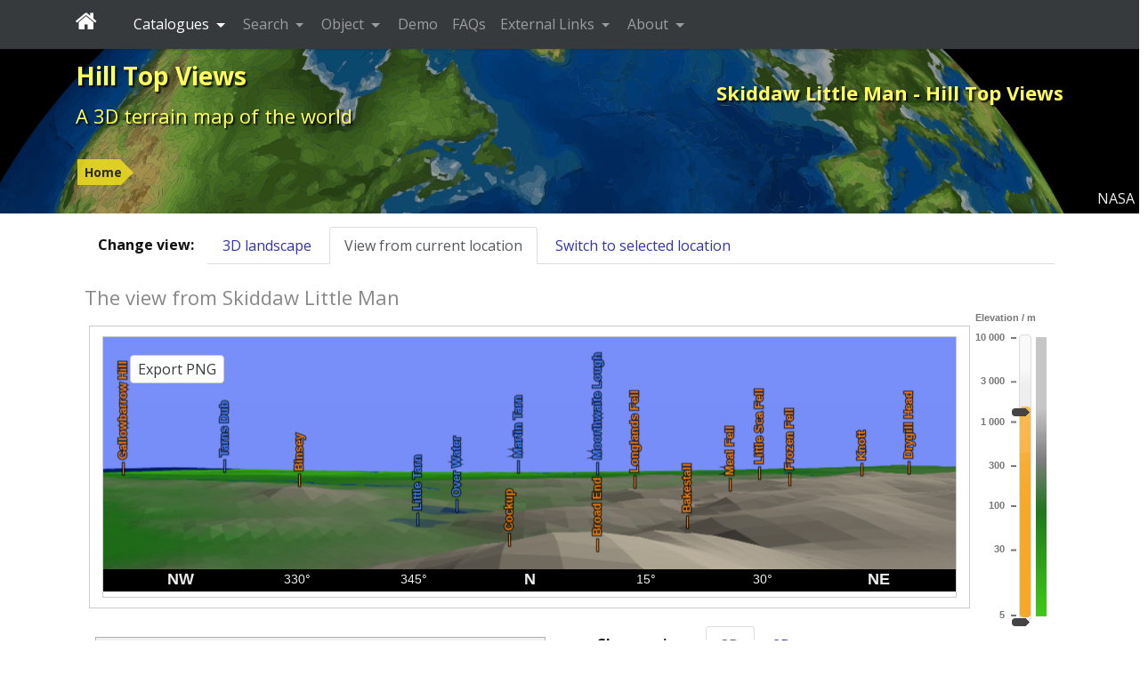

--- FILE ---
content_type: text/html; charset=UTF-8
request_url: https://hilltopviews.org.uk/hill.php?id=2321
body_size: 7842
content:
<!DOCTYPE html>
<html lang="en">        <head>
            <meta charset="utf-8">
            <meta name="viewport" content="width=device-width, initial-scale=1, shrink-to-fit=no">
            <meta http-equiv="x-ua-compatible" content="ie=edge">
            <meta name="description" content="The landscape around Skiddaw Little Man"/>
            <meta name="keywords"
                  content="mountains, hills, munros, 3D open streetmap, 3D OSM, wainwright, hillwalking"/>
            <meta name="generator" content="Dominic Ford"/>
            <meta name="author" content="Dominic Ford"/>

            <title id="title1">
                Skiddaw Little Man - Hill Top Views - Hill Top Views            </title>

            <!--[if lt IE 9]>
            <script src="https://hilltopviews.org.uk/vendor/html5shiv/dist/html5shiv.min.js" type="text/javascript"></script>
            <script src="https://hilltopviews.org.uk/vendor/ExplorerCanvas/excanvas.js" type="text/javascript"></script>
            <![endif]-->

            <!-- Google tag (gtag.js) -->
            <script async src="https://www.googletagmanager.com/gtag/js?id=G-DFGVK4EDR1"></script>
            <script>
                window.dataLayer = window.dataLayer || [];
                function gtag(){dataLayer.push(arguments);}
                gtag('js', new Date());

                gtag('config', 'G-DFGVK4EDR1');
            </script>

            <script src="https://hilltopviews.org.uk/vendor/jquery/dist/jquery.min.js" type="text/javascript"></script>

            <script src="https://hilltopviews.org.uk/vendor/tether/dist/js/tether.min.js"></script>
            <link rel="stylesheet" href="https://hilltopviews.org.uk/vendor/bootstrap/dist/css/bootstrap.min.css">
            <script src="https://hilltopviews.org.uk/vendor/bootstrap/dist/js/bootstrap.min.js"></script>

            <script src="https://hilltopviews.org.uk/vendor/jquery-ui/jquery-ui.min.js" type="text/javascript"></script>
            <link rel="stylesheet" type="text/css"
                  href="https://hilltopviews.org.uk/vendor/jquery-ui/themes/ui-lightness/jquery-ui.min.css"/>
            <style type="text/css">
                .ui-slider-horizontal .ui-state-default {
                    background: url(https://hilltopviews.org.uk//images/sliderarrow.png) no-repeat;
                    width: 9px;
                    height: 20px;
                    border: 0 none;
                    margin-left: -4px;
                }

                .ui-slider-vertical .ui-state-default {
                    background: url(https://hilltopviews.org.uk//images/slidervarrow.png) no-repeat;
                    width: 20px;
                    height: 9px;
                    border: 0 none;
                    margin-left: -4px;
                }
            </style>


            <link
                    href='https://fonts.googleapis.com/css?family=Open+Sans:400,400italic,700,700italic&amp;subset=latin,greek'
                    rel='stylesheet' type='text/css'/>
            <link rel="stylesheet" href="https://hilltopviews.org.uk/vendor/font-awesome/css/font-awesome.min.css">

            <link rel="stylesheet" type="text/css" href="https://hilltopviews.org.uk/css/style.css" media="all"/>
            <link rel="stylesheet" type="text/css" href="https://hilltopviews.org.uk/css/style-print.css" media="print"/>

            <script type="text/javascript">
                window.server_htv = "https://hilltopviews.org.uk/";
                window.server_htv_json = "https://hilltopviews.org.uk/";
                window.server_htv_ajax = [
                    "https://tiles00.hilltopviews.org.uk/", "https://tiles00.hilltopviews.org.uk/",
                    "https://tiles00.hilltopviews.org.uk/", "https://tiles01.hilltopviews.org.uk/",
                    "https://tiles01.hilltopviews.org.uk/", "https://tiles01.hilltopviews.org.uk/",
                    "https://tiles01.hilltopviews.org.uk/", "https://tiles01.hilltopviews.org.uk/"];
            </script>

            <script type="text/javascript" src="https://hilltopviews.org.uk/js/hilltopviews2020b.min.js"></script>

                            <link rel="image_src" href="https://hilltopviews.org.uk/images/screenshot.png"
                      title="Skiddaw Little Man - Hill Top Views"/>
                <meta property="og:image" content="https://hilltopviews.org.uk/images/screenshot.png"/>
            
            <style media="screen" type="text/css">
                <style media="screen" type="text/css">
.form-item { padding:16px 50px 5px 10px; }
.tla, .tlb, .vla, .vlb { position:absolute; color: #f0f; width:400px; text-align:center; font-weight:bold;}
.tlb a, .vlb a { color: #f0f; }
.tla, .vla { font-size:18px; height:27px; }
.tlb, .vlb { font-size:12px; }
.vlb { transform: rotate(90deg); text-align: right; }
</style>            </style>
                    </head>

        <body><div class="contentwrapper">
        <div class="bannerback">
            <div class="container banner">
                <div class="col-xs-12">
                    <div class="banner_txt_left" id="top">
                        <p class="toptitleA">
                            <a class="blkprint" href="https://hilltopviews.org.uk/index.php">Hill Top Views</a>
                        </p>
                        <p class="toptitleB">
                            <a class="blkprint" href="https://hilltopviews.org.uk/index.php">A&nbsp;3D&nbsp;terrain&nbsp;map&nbsp;of&nbsp;the&nbsp;world</a>
                        </p>
                    </div>
                    <div class="banner_txt_location blkprint">
                    </div>
                    <div class="banner_txt_right">
                        <p class="toptitleC blkprint" id="title2">Skiddaw Little Man - Hill Top Views</p>
                    </div>
                </div>
                <div class="col-xs-12">
                            <table style="margin-top:18px;">
            <tr>
                <td class="snugtop" style="white-space:nowrap;">
                    <p class="smtext" style="padding:12px 0 6px 0;">
                        <span class="chevron_holder"><a class='chevron' href='https://hilltopviews.org.uk/'>Home</a></span>                    </p></td>
                            </tr>
        </table>
                        </div>
            </div>
            <div id="bannerfull"></div>
            <div style="position:absolute;right:0;bottom:0;z-index:5;background-color:rgba(0,0,0,0.7);padding:5px;color:#eee;">NASA</div>
        </div>

        <nav id="navbar-header" class="navbar navbar-dark bg-inverse navbar-fixed-top">
            <div class="container">
                <a class="navbar-brand" style="padding-right:25px;" href="https://hilltopviews.org.uk/">
                    <i class="fa fa-home" aria-hidden="true"></i>
                </a>

                <ul class="nav navbar-nav">
                    <li class="nav-item dropdown active ">
                        <a class="nav-link dropdown-toggle" data-toggle="dropdown" href="#" role="button"
                           aria-haspopup="true" aria-expanded="false">
                            Catalogues
                        </a>
                        <div class="dropdown-menu" aria-labelledby="Preview">
                                                            <a class="dropdown-item"
                                   href="https://hilltopviews.org.uk/catalogues.php?id=22">
                                    Birketts                                </a>
                                                                <a class="dropdown-item"
                                   href="https://hilltopviews.org.uk/catalogues.php?id=13">
                                    Corbett Tops                                </a>
                                                                <a class="dropdown-item"
                                   href="https://hilltopviews.org.uk/catalogues.php?id=8">
                                    Corbetts                                </a>
                                                                <a class="dropdown-item"
                                   href="https://hilltopviews.org.uk/catalogues.php?id=17">
                                    Deweys                                </a>
                                                                <a class="dropdown-item"
                                   href="https://hilltopviews.org.uk/catalogues.php?id=18">
                                    Donald Deweys                                </a>
                                                                <a class="dropdown-item"
                                   href="https://hilltopviews.org.uk/catalogues.php?id=11">
                                    Donald Tops                                </a>
                                                                <a class="dropdown-item"
                                   href="https://hilltopviews.org.uk/catalogues.php?id=10">
                                    Donalds                                </a>
                                                                <a class="dropdown-item"
                                   href="https://hilltopviews.org.uk/catalogues.php?id=7">
                                    Furths                                </a>
                                                                <a class="dropdown-item"
                                   href="https://hilltopviews.org.uk/catalogues.php?id=14">
                                    Graham Tops                                </a>
                                                                <a class="dropdown-item"
                                   href="https://hilltopviews.org.uk/catalogues.php?id=9">
                                    Grahams                                </a>
                                                                <a class="dropdown-item"
                                   href="https://hilltopviews.org.uk/catalogues.php?id=15">
                                    Hewitts                                </a>
                                                                <a class="dropdown-item"
                                   href="https://hilltopviews.org.uk/catalogues.php?id=19">
                                    Highland Five                                </a>
                                                                <a class="dropdown-item"
                                   href="https://hilltopviews.org.uk/catalogues.php?id=2">
                                    Humps                                </a>
                                                                <a class="dropdown-item"
                                   href="https://hilltopviews.org.uk/catalogues.php?id=1">
                                    Marilyns                                </a>
                                                                <a class="dropdown-item"
                                   href="https://hilltopviews.org.uk/catalogues.php?id=6">
                                    Munro Tops                                </a>
                                                                <a class="dropdown-item"
                                   href="https://hilltopviews.org.uk/catalogues.php?id=5">
                                    Munros                                </a>
                                                                <a class="dropdown-item"
                                   href="https://hilltopviews.org.uk/catalogues.php?id=12">
                                    Murdos                                </a>
                                                                <a class="dropdown-item"
                                   href="https://hilltopviews.org.uk/catalogues.php?id=16">
                                    Nuttalls                                </a>
                                                                <a class="dropdown-item"
                                   href="https://hilltopviews.org.uk/catalogues.php?id=24">
                                    OSM Peaks                                </a>
                                                                <a class="dropdown-item"
                                   href="https://hilltopviews.org.uk/catalogues.php?id=4">
                                    Simms                                </a>
                                                                <a class="dropdown-item"
                                   href="https://hilltopviews.org.uk/catalogues.php?id=3">
                                    Tumps                                </a>
                                                                <a class="dropdown-item"
                                   href="https://hilltopviews.org.uk/catalogues.php?id=21">
                                    Wainwright Outlying                                </a>
                                                                <a class="dropdown-item"
                                   href="https://hilltopviews.org.uk/catalogues.php?id=20">
                                    Wainwrights                                </a>
                                                                <a class="dropdown-item"
                                   href="https://hilltopviews.org.uk/catalogues.php?id=23">
                                    World Mountains                                </a>
                                                        </div>
                    </li>
                    <li class="nav-item dropdown ">
                        <a class="nav-link dropdown-toggle" data-toggle="dropdown" href="#" role="button"
                           aria-haspopup="true" aria-expanded="false">
                            Search
                        </a>
                        <div class="dropdown-menu" aria-labelledby="Preview">
                            <a class="dropdown-item" href="https://hilltopviews.org.uk/countries.php">Search by country</a>
                            <a class="dropdown-item" href="https://hilltopviews.org.uk/catalogues.php">Search by catalogue</a>
                            <a class="dropdown-item" href="https://hilltopviews.org.uk/ranges.php">Search by mountain range</a>
                            <a class="dropdown-item" href="https://hilltopviews.org.uk/counties.php">Search by UK county</a>
                            <a class="dropdown-item" href="https://hilltopviews.org.uk/search.php">Advanced search</a>
                        </div>
                    </li>
                    <li class="nav-item dropdown">
                        <a class="nav-link dropdown-toggle" data-toggle="dropdown" href="#" role="button"
                           aria-haspopup="true" aria-expanded="false">
                            Object
                        </a>
                        <div class="dropdown-menu" aria-labelledby="Preview">
                            <a class="dropdown-item" href="https://moon.in-the-sky.org" >Moon</a>
                            <a class="dropdown-item" href="#" style="opacity: 0.5;">Earth</a>
                        </div>
                    </li>
                    <li class="nav-item dropdown ">
                        <a class="nav-link" href="https://hilltopviews.org.uk/demo.php">
                            Demo
                        </a>
                    </li>
                    <li class="nav-item dropdown ">
                        <a class="nav-link" href="https://hilltopviews.org.uk/faqs.php">
                            FAQs
                        </a>
                    </li>
                    <li class="nav-item dropdown ">
                        <a class="nav-link dropdown-toggle" data-toggle="dropdown" href="#" role="button"
                           aria-haspopup="true" aria-expanded="false">
                            External Links
                        </a>
                        <div class="dropdown-menu" aria-labelledby="Preview">
                            <a class="dropdown-item" href="https://in-the-sky.org/">In-The-Sky.org</a>
                            <a class="dropdown-item" href="https://moon.in-the-sky.org/">3D Moon map</a>
                            <a class="dropdown-item" href="https://sciencedemos.org.uk/">Science Demos</a>
                            <a class="dropdown-item" href="https://jsplot.dcford.org.uk/">JSPlot</a>
                            <a class="dropdown-item" href="https://britastro.org/observations/search.php?library=0&sort_order=0&status=0&format=1">Astrophotography Archive</a>
                            <a class="dropdown-item" href="https://photos.dcford.org.uk/">Photo Gallery</a>
                            <a class="dropdown-item" href="http://www.pyxplot.org.uk/">Pyxplot</a>
                        </div>
                    </li>
                    <li class="nav-item dropdown ">
                        <a class="nav-link dropdown-toggle" data-toggle="dropdown" href="#" role="button"
                           aria-haspopup="true" aria-expanded="false">
                            About
                        </a>
                        <div class="dropdown-menu" aria-labelledby="Preview">
                            <a class="dropdown-item" href="https://hilltopviews.org.uk/about.php">
                                About Hill Top Views                            </a>
                            <a class="dropdown-item" href="https://hilltopviews.org.uk/about_privacy.php">
                                Privacy policy
                            </a>
                        </div>
                    </li>
                </ul>
            </div>
        </nav>

        <div class="bannerfade"></div>

        <div class="mainpage container-fluid"><div class="row"><div class="col-xl-12"><div class="mainpane">
    <div style="float:left; padding:8px 15px;" class="hidden-sm-down"><b>Change view:</b></div>
    <div style="overflow:hidden">
        <ul class="nav nav-tabs">
            <li class="nav-item">
                <a class="nav-link nav-link-goto-3d" href="https://hilltopviews.org.uk/index.php?fov=0.15&lat=54.639911&lng=-3.137629&vsc=1.0">3D landscape</a>
            </li>
            <li class="nav-item">
                <a class="nav-link nav-link-view-active active" href="javascript:void(0);">
                    View from current location
                </a>
            </li>
            <li class="nav-item">
                <a class="nav-link nav-link-view" href="javascript:void(0);">
                    Switch to selected location
                </a>
            </li>
        </ul>
    </div>

    <div class="hill_top_view" data-meta='{"id":"browser","tiling_scheme":"b","projection":"gnomonic","latitude":54.639911,"longitude":-3.137629,"field_of_view":0.25,"mutable":0,"mutable_zoom":1,"exportable":1,"enable_crosshair":1,"show_distances":1,"max_aspect":0.6,"must_label":2321,"overlay":"<div class=&apos;bottom-right-link&apos;><a href=&apos;https:\/\/hilltopviews.org.uk\/index.php?fov=0.15&lat=54.639911&lng=-3.137629&vsc=1.0&apos;>Expand&nbsp;&#187;<\/a><\/div>"}'>

        <h2 style="margin-bottom:0;">The view from Skiddaw Little Man</h2>

        <div>
                    <div class="slider_color position_relative hidden-xs-down"
             style="float:right; width:90px; min-height: 50px;">
            <canvas class="dcfcanvas" style="position:absolute;left:0;top:0;z-index:1;width:90px"></canvas>
            <div class="dcfslide" style="position:absolute;left:50px;top:30px;z-index:4;"></div>
        </div>
        
            <div style="overflow: hidden;">
                <div style="border:1px solid #ccc; padding:3px; margin:20px 5px;">
                    <div class="view_holder position_relative" style="overflow: hidden;">
                                <div class="topographic_map_view"
             style="text-align: center;"
             id="browser_v"
             data-meta='{"id":"browser_v","tiling_scheme":"b","latitude":54.639911,"longitude":-3.137629,"field_of_view":0.3,"mutable":0,"mutable_zoom":0,"exportable":1,"enable_crosshair":1,"show_distances":1,"max_aspect":0.6,"parent":"#browser","position_trusted":0}'>
            <div style="border: 1px solid #ccc; display:inline-block; margin: 8px 0;">
                <div class="holder position_relative" style="overflow:hidden;">
                    <div class="background1 background_blue"
                         style="position:absolute;top:0;left:0;z-index:-2;pointer-events: none;"></div>
                    <div class="background2 background_sky"
                         style="position:absolute;top:0;left:0;z-index:-1;pointer-events: none;"></div>
                    <canvas class="img_fore" style="z-index:198;"></canvas>
                    <canvas class="target_labels"
                            style="position:absolute;top:0;left:0;z-index:1;pointer-events: none;"></canvas>
                    <canvas class="target_view" style="position:absolute;top:0;left:0;pointer-events: none;"></canvas>
                    <div style="display: none;">
                        <canvas class="three_canvas0"></canvas>
                        <canvas class="three_canvas1"></canvas>
                        <canvas class="img_labels0"></canvas>
                        <canvas class="img_labels1"></canvas>
                    </div>
                    <div class="hover-info hover-info-item"
                         style="position:absolute;top:0;left:0;display:none;z-index:195;pointer-events: none;"></div>
                    <div class="loading" style="position:absolute;top:0;left:0;z-index: 196;pointer-events: none;">
                        Loading...
                    </div>
                    <div class="hidden-xs-down" style="position:absolute;top:20px;left:30px;z-index:900">
                        <button type="button" class="btn btn-secondary btn-export-png" style="padding:3px 8px;"
                                title="Export PNG"
                                aria-label="Export PNG">
                            Export PNG
                        </button>
                    </div>

                                        <img class="crosshair" src="https://hilltopviews.org.uk/images/crosshair.gif"
                         style="position:absolute;width:36px;z-index:179;pointer-events: none;display:none; -webkit-filter: blur(0.3px); -moz-filter: blur(0.3px); -o-filter: blur(0.3px); -ms-filter: blur(0.3px); filter: blur(0.3px);"/>

                                    </div>
                <div class="compass" style="margin:0;">
                    <canvas class="img_compass" width="0" height="0" style="margin:0;background:#000;"></canvas>
                </div>
            </div>
        </div>
                            </div>
                </div>
            </div>
        </div>

        <div class="row">
            <div class="col-lg-6">

                <div class="greybox">
                            <div class="form-item-holder">
            <div class="form-item">
                <p class="formlabel" style="margin-top: 0;">Selected location</p>
                <table style="min-width:140px;">
                    <tr>
                        <td><b>Latitude:</b></td>
                        <td><span id="mouse_latitude">&ndash;</span>&deg;</td>
                    </tr>
                    <tr>
                        <td><b>Longitude:</b></td>
                        <td><span id="mouse_longitude">&ndash;</span>&deg;</td>
                    </tr>
                                            <tr>
                            <td><b>Distance:</b></td>
                            <td><span id="mouse_distance">&ndash;</span>&nbsp;km</td>
                        </tr>
                                        <tr>
                        <td><b>Elevation:</b></td>
                        <td>
                            <span id="mouse_elevation_m">&ndash;</span>&nbsp;m
                            <br/>
                            <span id="mouse_elevation_ft">&ndash;</span>&nbsp;ft
                        </td>
                    </tr>
                </table>
            </div>
            <div class="form-item" style="min-width:200px;">
                <p class="formlabel" style="margin-top: 0;">Vertical scaling</p>
                        <div class="slider_labelled position_relative"
             id="vertical_scale"
             data-meta='{"id":"vertical_scale","steps":200,"default":0,"scale_labels":[[0,1],[50,5],[100,10],[150,15],[200,20]]}'>
            <div style="height:40px;margin-bottom:10px;">
                <canvas class="dcfcanvas" style="position:absolute;top:0;left:-2px;z-index:1;height:70px"></canvas>
                <div class="dcfslide" style="position:absolute;top:26px;left:8px;z-index:4;"></div>
            </div>
        </div>
        
                <p class="formlabel" style="padding-top: 30px;">Fogginess</p>
                        <div class="slider_labelled position_relative"
             id="fogginess_scale"
             data-meta='{"id":"fogginess_scale","steps":200,"default":0,"scale_labels":[[30,"None"],[170,"Thick fog"]]}'>
            <div style="height:40px;margin-bottom:10px;">
                <canvas class="dcfcanvas" style="position:absolute;top:0;left:-2px;z-index:1;height:70px"></canvas>
                <div class="dcfslide" style="position:absolute;top:26px;left:8px;z-index:4;"></div>
            </div>
        </div>
                    </div>
            <div class="form-item" style="min-width:200px;">
                <p class="formlabel" style="margin-top: 0;">Time of day</p>
                        <div class="slider_labelled position_relative"
             id="time_of_day"
             data-meta='{"id":"time_of_day","steps":200,"default":50,"scale_labels":[[30,"Dawn"],[170,"Dusk"]]}'>
            <div style="height:40px;margin-bottom:10px;">
                <canvas class="dcfcanvas" style="position:absolute;top:0;left:-2px;z-index:1;height:70px"></canvas>
                <div class="dcfslide" style="position:absolute;top:26px;left:8px;z-index:4;"></div>
            </div>
        </div>
        
                <p class="formlabel" style="padding-top: 30px;">Camera elevation</p>
                        <div class="slider_labelled position_relative"
             id="elevation"
             data-meta='{"id":"elevation","steps":200,"default":100,"scale_labels":[[30,"Low"],[170,"High"]]}'>
            <div style="height:40px;margin-bottom:10px;">
                <canvas class="dcfcanvas" style="position:absolute;top:0;left:-2px;z-index:1;height:70px"></canvas>
                <div class="dcfslide" style="position:absolute;top:26px;left:8px;z-index:4;"></div>
            </div>
        </div>
                    </div>
            <div class="form-item">
                <form method="get" action="https://hilltopviews.org.uk/search.php">
                    <p class="formlabel" style="margin-top: 0;">Show</p>
                    <div>
                        <div style="float:left;padding-right:25px;">
                            <input type="checkbox" name="show_hills" id="show_hills" class="refresh_labels" checked="checked"/>
                            <span style="font-weight: bold; font-size:21px; line-height: 50%; color: #ff8800">&#9679;</span>
                            <label for="show_hills">Hills and mountains</label>
                            <br/>
                            <input type="checkbox" name="show_towns" id="show_towns" class="refresh_labels" checked="checked"/>
                            <span style="font-weight: bold; font-size:21px; line-height: 50%; color: #ff00ff">&#9679;</span>
                            <label for="show_towns">Towns and cities</label>
                            <br/>
                            <input type="checkbox" name="show_countries" id="show_countries" class="refresh_ways" checked="checked"/>
                            <span style="font-weight: bold; font-size:21px; line-height: 50%; color: #888888;">&mdash;</span>
                            <label for="show_countries">Country borders</label>
                            <br/>
                            <input type="checkbox" name="show_states" id="show_regions" class="refresh_ways" checked="checked"/>
                            <span style="font-weight: bold; font-size:21px; line-height: 50%; color: #888888;">&mdash;</span>
                            <label for="show_regions">Regional borders</label>
                        </div>
                        <div style="float:left;padding-right:25px;">
                            <input type="checkbox" name="show_stations" id="show_stations" class="refresh_labels" />
                            <span style="font-weight: bold; font-size:21px; line-height: 50%; color: #ff0000">&#9679;</span>
                            <label for="show_stations">Public transport</label>
                            <br/>
                            <input type="checkbox" name="show_railway" id="show_railways" class="refresh_ways" />
                            <span style="font-weight: bold; font-size:21px; line-height: 50%; color: #ff0000;">&mdash;</span>
                            <label for="show_railways">Train lines</label>
                            <br/>
                            <input type="checkbox" name="show_landmarks" id="show_landmarks" class="refresh_labels" checked="checked"/>
                            <span style="font-weight: bold; font-size:21px; line-height: 50%; color: #4080FF;">&mdash;</span>
                            <label for="show_landmarks">Lakes</label>
                        </div>
                        <div style="float:left;padding-right:25px;">
                            <input type="checkbox" name="show_roads" id="show_roads" class="refresh_ways" checked="checked"/>
                            <span style="font-weight: bold; font-size:21px; line-height: 50%; color: #ffff00;">&mdash;</span>
                            <label for="show_roads">Roads</label>
                            <br/>
                            <input type="checkbox" name="show_rivers" id="show_rivers" class="refresh_ways" checked="checked"/>
                            <span style="font-weight: bold; font-size:21px; line-height: 50%; color: #0000ff;">&mdash;</span>
                            <label for="show_rivers">Rivers</label>
                            <br/>
                            <input type="checkbox" name="show_scalebar" id="show_scalebar" checked="checked"/>
                            <label for="show_scalebar">Distance scale</label>
                        </div>
                    </div>
                </form>
            </div>
            <div class="form-item">
                <form method="get" action="https://hilltopviews.org.uk/search.php">
                    <p class="formlabel" style="margin-top: 0;">Search for</p>
                    <input style="width:250px;" class="txt"
                           type="text" name="search"
                           value=""/>
                    &nbsp;among&nbsp;&nbsp;<select class="slt searchtype" name="searchtype"><option value="Hills"  selected="selected">Hills</option><option value="Towns" >Towns</option></select>                    <br/>
                    <input class="btn btn-primary" style="margin:10px;" type="submit" value="Search..."/>
                </form>
            </div>
        </div>
                        </div>

                <div class="greybox">
                    <h2 style="margin:12px 15px 0 15px;padding-bottom:5px;border-bottom:1px solid #ccc;max-width:inherit;">About Skiddaw Little Man</h2>
                    <div class="form-item-holder">
                        <div class="form-item">
                            <p class="formlabel">Height</p>
                            865 metres
                        </div>
                                                    <div class="form-item">
                                <p class="formlabel">Drop</p>
                                61 metres
                            </div>
                                                                            <div class="form-item">
                                <p class="formlabel">Summit feature</p>
                                Rock 5m NW of cairn                            </div>
                                            </div>
                    <div class="form-item-holder">
                        <div class="form-item">
                            <p class="formlabel">Latitude</p>
                            54.639911&deg;
                        </div>
                        <div class="form-item">
                            <p class="formlabel">Longitude</p>
                            -3.137629&deg;
                        </div>
                                                    <div class="form-item">
                                <p class="formlabel">Grid reference</p>
                                NY 26676 27792                            </div>
                                            </div>
                    <div class="form-item-holder">
                                                    <div class="form-item">
                                <p class="formlabel">County</p>
                                                                    <a href="https://hilltopviews.org.uk/counties.php?id=50">
                                        Cumbria                                    </a>
                                                                </div>
                                                                            <div class="form-item">
                                <p class="formlabel">Country</p>
                                                                    <a href="https://hilltopviews.org.uk/countries.php?id=1826">
                                        United Kingdom                                    </a>
                                                                </div>
                                                <div class="form-item">
                            <p class="formlabel">Classifications</p>
                                                            <a href="https://hilltopviews.org.uk/catalogues.php?id=3">
                                    Tumps                                </a>
                                ,                                 <a href="https://hilltopviews.org.uk/catalogues.php?id=4">
                                    Simms                                </a>
                                ,                                 <a href="https://hilltopviews.org.uk/catalogues.php?id=15">
                                    Hewitts                                </a>
                                ,                                 <a href="https://hilltopviews.org.uk/catalogues.php?id=16">
                                    Nuttalls                                </a>
                                ,                                 <a href="https://hilltopviews.org.uk/catalogues.php?id=20">
                                    Wainwrights                                </a>
                                ,                                 <a href="https://hilltopviews.org.uk/catalogues.php?id=22">
                                    Birketts                                </a>
                                ,                                 <a href="https://hilltopviews.org.uk/catalogues.php?id=23">
                                    World Mountains                                </a>
                                ,                                 <a href="https://hilltopviews.org.uk/catalogues.php?id=24">
                                    OSM Peaks                                </a>
                                                        </div>
                                            </div>
                </div>

                <div class="greybox">
                    <div>
                    <div class="form-item-holder">
                        <div class="form-item" style="padding:0 50px 0 10px;"><p class="formlabel">Nearby hills</p><a href='https://hilltopviews.org.uk/hill.php?id=2359'>Scafell Pike</a>  (21.2&nbsp;km)<br /><a href='https://hilltopviews.org.uk/hill.php?id=2360'>Scafell</a>  (22.1&nbsp;km)<br /><a href='https://hilltopviews.org.uk/hill.php?id=2361'>Symonds Knott</a>  (21.8&nbsp;km)<br /><a href='https://hilltopviews.org.uk/hill.php?id=2515'>Helvellyn</a>  (14.7&nbsp;km)<br /><a href='https://hilltopviews.org.uk/hill.php?id=2362'>Ill Crag</a>  (20.9&nbsp;km)<br /><a href='https://hilltopviews.org.uk/hill.php?id=2363'>Broad Crag</a>  (20.8&nbsp;km)<br /></div>                        <div class="form-item" style="padding:0 50px 0 10px;"><p class="formlabel">Nearby towns</p><a href='https://hilltopviews.org.uk/town.php?id=2653775'>Carlisle</a>  (31.1&nbsp;km)<br /><a href='https://hilltopviews.org.uk/town.php?id=2645826'>Kendal</a>  (43.0&nbsp;km)<br /><a href='https://hilltopviews.org.uk/town.php?id=2634096'>Whitehaven</a>  (30.5&nbsp;km)<br /><a href='https://hilltopviews.org.uk/town.php?id=2633553'>Workington</a>  (26.2&nbsp;km)<br /></div>                    </div>
                    </div>
                </div>

            </div>


            <div class="col-lg-6">

                <div style="float:left; padding:8px 15px;"><b>Change view:</b></div>
                <div style="overflow:hidden">
                    <ul class="nav nav-tabs">
                        <li class="nav-item">
                            <a class="nav-link nav-link-3d active" href="javascript:void(0);">3D</a>
                        </li>
                        <li class="nav-item">
                            <a class="nav-link nav-link-2d" href="javascript:void(0);">2D</a>
                        </li>
                    </ul>
                </div>

                <div style="border:1px solid #ccc; padding:3px; margin:8px 0; max-width:750px; overflow: hidden;">
                            <div class="topographic_map_landscape"
             style="text-align: center;"
             id="browser_l"
             data-meta='{"id":"browser_l","tiling_scheme":"b","latitude":54.639911,"longitude":-3.137629,"field_of_view":0.25,"mutable":0,"mutable_zoom":1,"exportable":1,"enable_crosshair":1,"show_distances":1,"max_aspect":0.6,"parent":"#browser","must_label":2321,"overlay":"<div class=&apos;bottom-right-link&apos;><a href=&apos;https:\/\/hilltopviews.org.uk\/index.php?fov=0.15&lat=54.639911&lng=-3.137629&vsc=1.0&apos;>Expand&nbsp;&#187;<\/a><\/div>"}'>
            <div class="position_relative" style="border: 1px solid #ccc; display:inline-block; margin: 8px 0;">
                <div class="holder background1 background_sky">
                    <canvas class="img_fore" style="z-index:198;"></canvas>
                    <canvas class="img_labels0"
                            style="position:absolute;top:0;left:0;z-index:1;pointer-events: none;"></canvas>
                    <canvas class="img_labels1"
                            style="position:absolute;top:0;left:0;z-index:1;pointer-events: none;"></canvas>
                    <canvas class="three_canvas0" style="position:absolute;top:0;left:0;pointer-events: none;"></canvas>
                    <canvas class="three_canvas1" style="position:absolute;top:0;left:0;pointer-events: none;"></canvas>
                    <div class="hover-info hover-info-item"
                         style="position:absolute;top:0;left:0;display:none;z-index:195;pointer-events: none;"></div>
                    <div class="loading" style="position:absolute;top:0;left:0;z-index:196;pointer-events: none;">
                        Loading...
                    </div>

                                        <img class="crosshair" src="https://hilltopviews.org.uk/images/crosshair.gif"
                         style="position:absolute;width:36px;z-index:179;pointer-events: none;display:none; -webkit-filter: blur(0.3px); -moz-filter: blur(0.3px); -o-filter: blur(0.3px); -ms-filter: blur(0.3px); filter: blur(0.3px);"/>

                    <div class='bottom-right-link'><a href='https://hilltopviews.org.uk/index.php?fov=0.15&lat=54.639911&lng=-3.137629&vsc=1.0'>Expand&nbsp;&#187;</a></div>                </div>
                <div style="position:absolute;top:20px;left:30px;z-index:900">
                                            <button type="button" class="btn btn-secondary zoom-in" style="padding:3px 8px;"
                                title="Zoom in"
                                aria-label="Zoom in">
                            <i class="fa fa-search-plus" aria-hidden="true"></i>
                        </button>
                        <button type="button" class="btn btn-secondary zoom-out" style="padding:3px 8px;"
                                title="Zoom out"
                                aria-label="Zoom out">
                            <i class="fa fa-search-minus" aria-hidden="true"></i>
                        </button>
                                                                                    <span class="hidden-sm-down">
                            <button type="button" class="btn btn-secondary btn-export-svg" style="padding:3px 8px;"
                                    title="Export SVG"
                                    aria-label="Export SVG">
                                Export SVG
                            </button>
                            <button type="button" class="btn btn-secondary btn-export-stl" style="padding:3px 8px;"
                                    title="Export STL"
                                    aria-label="Export STL">
                                Export STL
                            </button>
                        </span>
                                    </div>
            </div>
        </div>
                                    <div class="topographic_map" id="browser"
             style="text-align: center;"
             data-meta='{"id":"browser","tiling_scheme":"b","projection":"gnomonic","latitude":54.639911,"longitude":-3.137629,"field_of_view":0.25,"mutable":0,"mutable_zoom":1,"exportable":1,"enable_crosshair":1,"show_distances":1,"max_aspect":0.6,"must_label":2321,"overlay":"<div class=&apos;bottom-right-link&apos;><a href=&apos;https:\/\/hilltopviews.org.uk\/index.php?fov=0.15&lat=54.639911&lng=-3.137629&vsc=1.0&apos;>Expand&nbsp;&#187;<\/a><\/div>"}'>
            <div class="position_relative" style="border: 1px solid #ccc; display:inline-block; margin: 8px 0;">

                <div class="holder">
                    <canvas class="img_topography"
                            style="position:absolute;top:0;left:0;z-index:0;background:black;filter:blur(0.2px);"></canvas>
                    <canvas class="img_labels0" style="position:absolute;top:0;left:0;z-index:1;"></canvas>
                    <canvas class="img_labels1" style="position:absolute;top:0;left:0;z-index:1;"></canvas>
                    <canvas class="img_annotation" style="position:absolute;top:0;left:0;z-index:2;"></canvas>
                    <div class="annotation-hover hover-info-item" style="position:absolute;top:0;left:0;display:none;text-align:left;z-index:195;"></div>
                    <canvas class="img_scalebar" style="position:absolute;top:0;left:0;z-index:3;"></canvas>
                    <canvas class="img_fore" style="position:absolute;top:0;left:0;z-index:198;"></canvas>
                    <div class="hover-info hover-info-item" style="position:absolute;top:0;left:0;display:none;z-index:195;"></div>
                    <div class="loading" style="position:absolute;top:0;left:0;z-index:196;pointer-events: none;">
                        Loading...
                    </div>

                                        <img class="crosshair" src="https://hilltopviews.org.uk/images/crosshair.gif"
                         style="position:absolute;width:36px;z-index:179;pointer-events: none;display:none; -webkit-filter: blur(0.3px); -moz-filter: blur(0.3px); -o-filter: blur(0.3px); -ms-filter: blur(0.3px); filter: blur(0.3px);"/>

                    <div class='bottom-right-link'><a href='https://hilltopviews.org.uk/index.php?fov=0.15&lat=54.639911&lng=-3.137629&vsc=1.0'>Expand&nbsp;&#187;</a></div>                </div>
                <div style="position:absolute;top:20px;left:30px;z-index:900">
                                            <button type="button" class="btn btn-secondary zoom-in" style="padding:3px 8px;"
                                title="Zoom in"
                                aria-label="Zoom in">
                            <i class="fa fa-search-plus" aria-hidden="true"></i>
                        </button>
                        <button type="button" class="btn btn-secondary zoom-out" style="padding:3px 8px;"
                                title="Zoom out"
                                aria-label="Zoom out">
                            <i class="fa fa-search-minus" aria-hidden="true"></i>
                        </button>
                                                                <span class="hidden-sm-down">
                            <button type="button" class="btn btn-secondary btn-export-png" style="padding:3px 8px;"
                                    title="Export PNG"
                                    aria-label="Export PNG">
                                Export PNG
                            </button>
                        </span>
                                    </div>
            </div>
        </div>
                        </div>

                <div class="alert alert-success" style="margin: 16px 20px 16px 8px; padding: 16px; max-width:610px;">
                    <div class="newsbody">
                        <i class="fa fa-info" style="float:left; margin:8px 20px; font-size:24px;"
                           aria-hidden="true"></i>
                        <p style="margin-top:0;">
                            The panel at the top shows the view from the top of Skiddaw Little Man.
                        </p>
                        <p>
                            Click and drag the view from left to right to pan around the horizon.
                            Double click on the name of any hill or town to switch to that location. Click on
                            any point on the map to select that location, and then click on "View from selected point"
                            at the top to see the view from there.
                        </p>
                        <p>
                            Terrain color indicates elevation. Low-lying terrain is green, while higher
                            terrain is gray. You can use the sliders on the right-hand side to adjust the scale that is
                            used. For more information,
                            <a href="https://hilltopviews.org.uk/about.php">click here</a>.
                        </p>
                        <p>
                            To browse other locations in the surrounding area,
                            <a href="https://hilltopviews.org.uk/index.php?fov=0.15&lat=54.639911&lng=-3.137629&vsc=1.0">click here</a>.
                        </p>
                        <h5 style="margin: 24px 0 17px 0;">3D print a model of Skiddaw Little Man</h5>
                        <p>
                            If you would like to make a 3D-printed model of Skiddaw Little Man, use the
                            "Export STL" button on the 3D view of the landscape around it.
                            First, adjust the zoom level using the magnification controls to select the area you would
                            like to print. Then click on "Export STL" to produce an STL file which you can open in many
                            CAD programs.
                        </p>
                        <p>
                            Alternatively, you can
                            <a href="https://hilltopviews.org.uk/index.php?fov=0.15&lat=54.639911&lng=-3.137629&vsc=1.0">browse the surrounding area</a>
                            to select the region you would like to print.
                        </p>
                        <h5 style="margin: 24px 0 17px 0;">Share this map</h5>
                        <p>
                            You can link to this map using the following URL:<br/>
                            <span class="share-link-view" style="font-size:12px;"></span>
                        </p>
                    </div>
                </div>
            </div>
        </div>

    </div>


        <div class="newsbody"><h2 style="margin-bottom:4px;">Share</h2></div>

        <!-- Icons -->
        <div style="display: inline-block; margin: 16px 10px; vertical-align: top;">
            <a href="https://facebook.com/intheskyorg">
                <div class="its-img its-img-fb" style="vertical-align:middle; margin: 0 8px;"></div>
            </a>
        </div>

        <!-- Pocket -->
        <div style="display: inline-block; margin: 16px 10px; vertical-align: top;">
            <a data-pocket-label="pocket" data-pocket-count="horizontal" class="pocket-btn" data-lang="en"></a>
            <script type="text/javascript">!function (d, i) {
                    if (!d.getElementById(i)) {
                        var j = d.createElement("script");
                        j.id = i;
                        j.src = "https://widgets.getpocket.com/v1/j/btn.js?v=1";
                        var w = d.getElementById(i);
                        d.body.appendChild(j);
                    }
                }(document, "pocket-btn-js");</script>
        </div>

        </div></div></div>        <div class="row">
            <div class="col-xl-12 wideright">
                <hr/>
                        <div>
            <div class="tallright2">
                <script async src="//pagead2.googlesyndication.com/pagead/js/adsbygoogle.js"></script>
                <!-- HTV responsive -->
                <ins class="adsbygoogle"
                     style="display:block"
                     data-ad-client="ca-pub-0140009944980327"
                     data-ad-slot="8259992121"
                     data-ad-format="auto"></ins>
                <script>
                    (adsbygoogle = window.adsbygoogle || []).push({});
                </script>
            </div>
        </div>
                    </div>
        </div>
        <div class="row">
            <div class="col-xl-12 wideright">
                <hr/>
                        <div>
            <div class="tallright2">
                <script async src="//pagead2.googlesyndication.com/pagead/js/adsbygoogle.js"></script>
                <!-- HTV responsive -->
                <ins class="adsbygoogle"
                     style="display:block"
                     data-ad-client="ca-pub-0140009944980327"
                     data-ad-slot="8259992121"
                     data-ad-format="auto"></ins>
                <script>
                    (adsbygoogle = window.adsbygoogle || []).push({});
                </script>
            </div>
        </div>
                    </div>
        </div>
        </div>
        <div class="footer">
            <div class="container">
                <div class="row">
                    <div class="col-md-5">
                        <p class="copyright">
                            <span style="font-size:15px;">
                            &copy; <a href="https://hilltopviews.org.uk/about.php" rel="nofollow">Dominic
                                    Ford</a> 2016&ndash;2026.
                            </span>
                        </p>

                        <p class="copyright">
                            For more information including contact details,
                            <a href="https://hilltopviews.org.uk/about.php#copyright" rel="nofollow">click here</a>.<br/>
                            Our privacy policy is
                            <a href="https://hilltopviews.org.uk/about_privacy.php" rel="nofollow">here</a>.<br/>
                            Last updated: 09 Sep 2025, 19:27 UTC<br/>
                            Website designed by
                            <span class="its-img its-img-email"
                                  style="height:14px;width:162px;vertical-align:middle;"></span>.<br/>
                        </p>
                    </div>
                    <div class="col-md-7">
                        <div style="display:inline-block;padding:16px;">
                                                        <a href="https://validator.w3.org/nu/?doc=hilltopviews.org.uk%2Fhill.php%3Fid%3D2321" rel="nofollow">
                                <div class="its-img its-img-vhtml" style="vertical-align:middle;"></div>
                            </a>
                            <a href="http://jigsaw.w3.org/css-validator/validator?uri=hilltopviews.org.uk%2Fhill.php%3Fid%3D2321"
                               rel="nofollow">
                                <div class="its-img its-img-vcss" style="vertical-align:middle;"></div>
                            </a>
                        </div>
                    </div>
                </div>
            </div>

        </div>

        </body></html>

--- FILE ---
content_type: text/html; charset=utf-8
request_url: https://www.google.com/recaptcha/api2/aframe
body_size: 268
content:
<!DOCTYPE HTML><html><head><meta http-equiv="content-type" content="text/html; charset=UTF-8"></head><body><script nonce="tMc5Ilw4lk1M28S-j2ZVVA">/** Anti-fraud and anti-abuse applications only. See google.com/recaptcha */ try{var clients={'sodar':'https://pagead2.googlesyndication.com/pagead/sodar?'};window.addEventListener("message",function(a){try{if(a.source===window.parent){var b=JSON.parse(a.data);var c=clients[b['id']];if(c){var d=document.createElement('img');d.src=c+b['params']+'&rc='+(localStorage.getItem("rc::a")?sessionStorage.getItem("rc::b"):"");window.document.body.appendChild(d);sessionStorage.setItem("rc::e",parseInt(sessionStorage.getItem("rc::e")||0)+1);localStorage.setItem("rc::h",'1768790448673');}}}catch(b){}});window.parent.postMessage("_grecaptcha_ready", "*");}catch(b){}</script></body></html>

--- FILE ---
content_type: text/css
request_url: https://hilltopviews.org.uk/css/style.css
body_size: 4778
content:
input.txt,select.slt{box-shadow:3px 3px 2px #e0e0e0}div.contentwrapper pre,div.dropdowndiv,div.footer,div.linkbar{text-align:left}.span150,div.linkbar,div.sidebaritem,span.formlabel{display:inline-block}body{margin:0;padding:0;border:0;width:100%;color:#111;background-color:#fff;font-family:"Open Sans",Arial,Helvetica,sans-serif;font-size:16px}img{border-width:0}a{color:#33a;text-decoration:None}a:hover{text-decoration:underline}a.disabled{color:#aaa}a.disabled:hover{text-decoration:none;cursor:auto}table{border-collapse:separate;border-spacing:2px}dt{font-weight:400}.toptitleA,span.customStyleSelectBox.changed{font-weight:700}input.txt{background-color:silver;padding:3px 7px;background-color:rgba(255,255,255,.75);border:1px solid;border-color:rgba(0,0,0,.5);border-radius:10px}span.formlabel{padding:0;font-size:20px;color:#777}div.dropdowndiv{background-color:#fff;visibility:hidden;position:absolute;left:-55px;border:1px solid #222;z-index:999;width:190px;background-color:rgba(255,255,255,.88);padding:12px;border-radius:5px}select.slt{padding:2px;border:1px solid #aaa;background-color:#fff;border-radius:2px;margin:2px}span.customStyleSelectBox{background-color:silver;border:1px solid #383838;background-color:rgba(255,255,255,.5);padding:3px 7px;border:1px solid rgba(0,0,0,.5);border-radius:7px}.customStyleSelectBoxInner{background:url(../images/menu_arrow.png) center right no-repeat}div.ui-slider-horizontal{border-color:#888;background:right top no-repeat #ccc!important}p.formlabel{padding:3px 0;font-size:20px;color:#777;margin:12px 0 3px}p.sectionlabel{padding:8px 0 0;font-size:16px;color:#777;margin:3px}.form-item-holder{clear:both;overflow:hidden}.form-item{float:left;padding:4px 15px;min-height:78px}.form-item-notitle{float:left;padding:35px 15px 4px;min-height:78px}div.contentwrapper{top:0;left:0}.span150{width:150px;margin:4px}div.non-fluid-block{width:100%;max-width:900px;margin:0 auto}@media screen and (min-width:1280px){div.container-fluid .mainpane{padding:0 80px}}.banner,.bannerback{position:relative;padding:0;height:240px;top:0;left:0;overflow:hidden}@media screen and (max-width:998px){.defloat998,.defloat998 div{float:none!important}}@media screen and (max-width:400px){.hide400{display:none!important}}@media screen and (max-width:450px){.defloat450,.defloat450 div{float:none!important}.float_width250{width:100%;min-width:inherit;max-width:inherit}}@media screen and (min-width:450px){.float_width250{float:right;min-width:250px;width:40%}}.position_relative{position:relative;top:0;left:0}.bannerback{width:100%;background-color:#000;margin:0 0 15px;border:0;border-bottom:0 solid #222}.background_blue{background:#172961}.background_sky{background:linear-gradient(0deg,#172961 0,#192c67 12.3%,#202d6a 16.7%,#213170 19%,#243675 21.8%,#243a7b 24%,#2a3c7f 25.2%,#2f4083 27%,#314588 28.3%,#37498b 29.7%,#3b4c91 30.7%,#3e5196 31.7%,#42549c 32.7%,#4657a1 33.3%,#4b5aa7 34.2%,#505cac 34.8%,#5061b3 35.7%,#5365b9 36.3%,#5667bf 36.8%,#5b6ac4 37.5%,#5e6fcc 38.2%,#5f73d3 38.8%,#6277db 39.3%,#667be1 40%,#6a7ee6 40.5%,#6f83ec 41%,#7488f2 41.7%,#778df7 42.2%,#7a92fc 100%)}.background_fog{background:#e0e0e0!important}.banner{z-index:2;color:#ffff60;border:0}.banner a{color:#ffff60;text-decoration:none}.banner a:hover{color:#fff}.banner_txt_left{float:left;vertical-align:bottom;z-index:2;padding:64px 0 0}.banner_txt_right{overflow:hidden;z-index:2;text-align:right;padding:20px 0 12px 20px}.banner_txt_location{overflow:hidden;z-index:2;text-align:right;padding:60px 0 8px 10px}.banner_txt_location a{color:orange}#bannerfull{position:absolute;bottom:0;left:0;z-index:1;width:100%;height:240px;background:url(../images/top_bg_earth.png) left top/cover;opacity:.8}.bannerfade{position:fixed;left:0;top:50px;width:100%;height:8px;background:linear-gradient(rgba(34,34,34,.8) 0,rgba(34,34,34,0) 100%);z-index:998}.toptitleA{margin:0;padding-bottom:4px;font-size:28px;text-shadow:2px 2px 2px rgba(0,0,0,.9)}.toptitleB,.toptitleC{margin:0;font-size:22px;text-shadow:2px 2px 2px rgba(0,0,0,.9)}.toptitleB{padding-top:4px;font-weight:400}.toptitleC{font-weight:700}.fronttext{font-size:18px;margin:30px auto;max-width:500px;color:#666}a.abbertc,a.abbertl,a.abbertr,p.abbertbar{padding:5px 9px;margin:2px;background:rgba(0,0,0,.2);border-radius:8px;color:#33a;text-decoration:none;font-weight:700;text-align:center}p.abbertbar{color:#111}a.abberts{color:#33a}a.abbertc:hover,a.abbertl:hover,a.abbertr:hover,a.abberts:hover{color:#44d}div.tallright{padding:8px 4px;background:#ddd;vertical-align:top}div.wideright{margin:10px;text-align:center}div.tallright1{border:1px solid grey;padding:4px;white-space:normal}div.tallright2{background-color:#aaa;border:0;margin:0;padding:0;color:#FFE;z-index:3}div.centerblock{text-align:center;margin:0 auto}div.framebox_dcf{box-sizing:content-box;float:right;margin:10px;padding:4px;border:1px solid grey;width:30%;max-width:700px;min-width:260px}@media screen and (max-width:540px){div.framebox_dcf{float:none!important;width:auto!important;min-width:inherit!important;max-width:inherit!important}}td.minwidth,td.snugbottom{min-width:250px}div.sidebaritem{vertical-align:top;margin:12px 10px 18px 1px;width:100%;max-width:200px;white-space:normal;overflow:hidden}div.sidebarbox{background:#f8f8f8;border:1px #888;padding:6px;box-shadow:3px 3px 2px #aaa;border-radius:2px}.greybox,.news_whatsup .greycell,.seealso,hr.light{background-color:#f0f0f0}a.chevron,span.chevronsep{background-repeat:no-repeat}#plusA1{height:20px;text-align:center}.shadowbox{box-shadow:3px 3px 2px #aaa;border-radius:2px}hr.light{border-color:#f0f0f0;color:#f0f0f0}.greybox{border:1px solid #b0b0b0;margin:12px;padding:12px}div.linkbar{width:190px;margin:4px 0;background-color:#33a;color:#fff;padding:7px 6px 7px 16px;font-weight:700;font-size:14px;text-transform:uppercase;border-radius:14px 0 0 14px}div.linkbar a{color:#fff}div.bydcf{color:#777;font-size:16px;margin-bottom:16px}.chevron_holder{opacity:.9}.chevron_holder a.chevron{color:#222!important}.chevron_holder:hover{opacity:1}.chevron_holder:hover a.chevron{color:#000!important}a.chevron{font-weight:700;padding:5px 16px 5px 8px;background-image:url(../images/chevron.png);background-position:right center}span.chevronsep{margin-left:-14px;padding:5px 6px;background-image:url(../images/chevron2.png);background-position:right center}span.postchevron{font-size:13px;font-weight:700;text-shadow:2px 2px rgba(0,0,0,.9)}@media screen and (max-width:980px){p.toptitleA{font-size:26px;font-weight:400}p.toptitleB{display:none}}@media screen and (max-width:880px){.navbar-brand{display:none}}.navbar-brand{font-size:26px;margin-top:-8px}div.footer{clear:both;width:100%;margin:0;border:0;padding:15px 0 20px;background-color:#404040;color:#f0f0f0;font-size:14px}p.copyright{margin-top:4px;margin-bottom:4px;font-size:14px}p.copyright img{vertical-align:middle}p.copyright a{color:#f5f570}p.copyright a:hover{color:#ffff20}.news_description{display:block;padding-top:18px}.chartsgalleryitem{width:100%;max-width:500px;margin:3px 0}.chartsgalleryitem div.overlay_host:before{content:"";display:block;padding-top:62.5%}.chartsgalleryitem div.overlay_host{box-sizing:border-box;width:100%;margin:5px auto}.chartsgalleryitem div.holder{box-sizing:border-box;padding:3px;position:absolute;top:0;left:0;width:100%;overflow:hidden}.chartsgalleryitem div.img_overcaption{bottom:3px;right:3px}.chartsgalleryitem img{width:100%}.img_overcaption{background-color:#ddd;position:absolute;bottom:0;right:0;width:60%;background-color:rgba(232,232,232,.9);color:#111;font-size:16px;padding:8px 12px;border-top:2px solid #44f}.slidingPane{margin:10px auto;width:100%;max-width:500px}.slidingPane div.overlay_host:before{content:"";display:block;padding-top:62.5%}.slidingPane div.overlay_host{box-sizing:border-box;width:100%;margin:5px auto}.slidingPane div.holder{box-sizing:border-box;padding:3px;position:absolute;top:0;left:0;width:100%;overflow:hidden}.slidingPane div.img_overcaption{bottom:0;right:0}.slidingPane_item{position:absolute;top:3px;left:3px;bottom:3px;right:3px}div.overlay_host,div.overlay_host_nobox{left:0;display:block;top:0;position:relative}div.bl_overlay,div.br_overlay{bottom:4px;font-size:13px;font-weight:700}div.overlay_host{border:1px solid silver;padding:3px;box-sizing:content-box}div.bl_overlay,div.br2_overlay,div.br3_overlay,div.br_overlay{padding:5px;z-index:499}span.overlay{position:absolute;top:0;left:-24px}div.br_overlay{background-color:#cc9;position:absolute;right:4px;background-color:rgba(0,0,0,.2)}div.bl_overlay{background-color:#cc9;position:absolute;left:4px;background-color:rgba(0,0,0,.2)}div.br2_overlay{position:absolute;bottom:43px;right:4px}div.br3_overlay{position:absolute;bottom:143px;right:4px}.tabselect_holder{padding:30px 0 8px}.hover-info-item{text-align:center;background:#000;color:#eee;font-weight:700;border:1px solid #ccc;padding:3px 6px;border-radius:3px;overflow:hidden}.hover-info-item p.compact,.hover-info-item p.type{font-weight:400;font-size:11px}.hover-info-item p{margin:3px 0;padding:0}.hover-info-item p.head{font-size:16px}.hover-info-item p.compact{margin:1px 0}p.sidebar,p.sidebarmini{margin-top:4px;margin-bottom:4px}.hover-info-item p.const{font-size:11px;text-transform:uppercase}.hover-info-item p.clk{font-size:10px;font-style:italic}.hoverhighlight:hover{background-color:#eee}.hoverhighlight2:hover{background-color:#ddd}.centred_table{text-align:center}table.centred{margin-left:auto;margin-right:auto;text-align:left}div.instructions{background-color:#ffe;position:absolute;top:15px;right:15px;z-index:4;font-weight:700;font-size:16px;text-align:center;background-color:rgba(255,255,238,.7);padding:3px 7px;border-radius:10px}dt{font-size:16px;padding:5px}p.sidebar{text-align:left;font-size:medium;font-weight:400}p.mainbar{text-align:left;padding:0;margin:14px 0 4px;font-size:25px}span.mainbar{color:#777;text-shadow:1px 1px 2px #ddd}span.mainbar a{color:#777}span.mainbar a:hover{text-decoration:none}div.mainbarb{margin:0;border:0;padding:4px 20px 0 4px;position:relative;top:-1px;border-bottom:1px solid #ddd}h2,h3{padding:0;margin:25px 0;font-weight:400;max-width:550px;color:#888}h2{font-size:22px}h3{font-size:18px}p.lefttitle,p.medtext a,table.stripy thead,td.riseheading{font-weight:700}table.planetariumpanel{width:100%;text-align:left;border:1px solid grey;font-size:14px}table.planetariumpanel tr td{vertical-align:top;border:1px solid grey}table.planetariumpanel table tr td{border:none!important}table.stripy thead{background-color:#fff;text-align:center}table.stripy tbody tr:nth-child( odd){background-color:#eee}table.bordered{border:2px solid #888;border-collapse:collapse}table.bordered2{border-top:0}table.bordered thead td{border:1px solid #888}table.bordered td{border-left:1px solid #888;border-right:1px solid #888;border-top:0;border-bottom:0;padding:2px 6px}div.scrolltable{overflow-x:scroll}div.scrolltable_thead{display:none}div.scrolltable_thead table{border-bottom:0}div.pager{font-size:18px;text-align:center}div.pager span.page{display:inline-block;padding:0 8px}p.paperlist{text-align:left;font-size:16px;padding:6px 0;max-width:550px;margin:0}ul.baalist{max-width:530px;margin:2px;font-size:14px}dt.paperlist{text-align:left;font-size:16px}div.objectinfo{margin:8px}td.objectinfo{text-align:left;font-size:14px;background-color:#eec;padding:1px 15px 1px 3px}td.riseheading{text-align:left;font-size:medium}td.srisetime{text-align:center;font-size:small}td.gapsriserow,td.sriserow{text-align:right;font-size:small}td.gapsriserow{padding-left:30px}td.srisecol{text-align:center;font-size:small}td.snugtop{text-align:left;vertical-align:top}td.snugtop25{width:25%;text-align:left;vertical-align:top}td.snugbottom{text-align:left;vertical-align:bottom}td.snugmid{max-width:550px;margin-left:auto;margin-right:auto;text-align:left;vertical-align:middle}div.mainbar,td.mainbar,td.minwidth,td.minwidth200,td.minwidth350{vertical-align:top;text-align:left}td.minwidth200{min-width:200px}td.minwidth350{min-width:350px}div.mainbar,td.mainbar{min-width:250px;padding-top:10px;padding-bottom:4px}td.mainbar350{width:350px;padding-top:0;padding-bottom:4px;text-align:left;vertical-align:top}td.calitem,td.gapcalitem{font-size:small;vertical-align:top;padding-top:6px;padding-bottom:6px}td.calitem{text-align:right}td.gapcalitem{text-align:left;padding-left:15px}p.sidebarmini{text-align:left;font-size:x-small}p.condensed,p.newstext{padding-top:9px;padding-bottom:9px;text-align:left;font-size:16px;margin:0;max-width:550px}h2.newstext,h3.newstext,ol.newstext,ul.newstext{max-width:550px}.loading,.maplabel,.maplabel2,div.book_item p,p.centretext{text-align:center}p.centretext{margin-top:4px;margin-bottom:4px;font-size:14px}p.medtext{margin:10px 0;font-size:16px}p.smftext,p.smtext,p.smtext2,p.smtextright{margin-bottom:4px;margin-top:4px}p.smftext,p.smtext{text-align:left;font-size:14px}p.smtextright{text-align:right;font-size:16px}p.smtext2{margin-left:20px;text-align:left;font-size:14px}p.separateditem{margin-top:4px;text-align:left;font-size:small;margin-bottom:15px}p.lefttitle{max-width:550px;padding-top:8px;padding-bottom:8px;text-align:left;font-size:18px}p.boxtitle{text-align:left;font-size:22px;margin:6px 0}p.toptitle{max-width:562px;margin:15px auto 10px;padding-top:5px;padding-bottom:4px;border-bottom:1px solid silver;text-align:left;font-size:25px;font-weight:400;color:#777}p.widetitle,p.widetitle_sa{margin:15px 0 10px;padding-top:5px;padding-bottom:4px;border-bottom:1px solid silver;font-size:25px;font-weight:400;text-align:left;color:#777}p.widetitle{max-width:850px}p.widetitle_sa{max-width:620px}p.widelefttitle{margin-top:0;margin-bottom:0;padding-top:8px;padding-bottom:8px;text-align:left;font-size:18px;font-weight:700}p.fixedwidth{color:#28ff28;background:#021002;margin:16px 6px;padding:25px 7px;border:3px solid #a0a050;text-align:left;font-family:monospace;font-size:13px;white-space:nowrap;border-radius:30px}.its-img,.its-img-down{background-position:0 0}div.newsbody,div.newsbody p,li.newsbullet{font-size:16px}li.newsbullet{padding-top:8px;padding-bottom:8px;margin-top:4px;margin-bottom:4px;text-align:left}div.newsbody h2,div.newsbody p{margin:18px 0;max-width:550px;padding:0}div.newsbody{text-align:left}div.newsbody ul{max-width:550px;padding:0;margin:18px}div.newsbody ul li{margin:14px 0}div.newsbody ol{max-width:550px;padding:0;margin:18px}div.newsbody ol li{margin:14px 0}table.planetinfo{font-size:14px}table.planetinfo td:nth-child(1){font-size:22px}table.planetinfo table td{width:auto!important;padding:0 5px!important}table.planetevents td{font-size:16px!important}table.risesetinfo{margin:0 auto;text-align:right}table.risesetinfo td:nth-child(1){color:#888}table.risesetinfo td:nth-child(3){color:#888}.maplabel,.maplabel2{color:#e0e0e0;background-color:#101010;font-family:"Lucida Grande",Arial,sans-serif;white-space:nowrap;font-weight:700}table.whatsup4{font-size:14px}table.whatsup4 td{padding:0 3px}td.pi,td.pih{text-align:left;font-size:small;padding-right:12px}td.pih{padding-top:8px}p.pid{margin-top:2px;margin-bottom:2px;text-align:right;font-size:xx-small}.maplabel{font-size:8px;width:50px;border:2px solid #404040}.maplabel2{font-size:11px;width:120px;border:2px solid #404040}.its-back{background-color:#aaa;border-radius:10px;z-index:98;box-sizing:content-box;width:25px;height:25px;position:absolute;top:90px;padding:7px;background-color:rgba(240,240,240,.7)}.its-img-down,.its-img-left,.its-img-right,.its-img-up{width:16px;height:16px}.its-back div{z-index:99}.its-img{display:inline-block;background-image:url(../images/sprite.png);background-repeat:no-repeat;text-indent:-99999px}.its-img-left{background-position:-16px 0}.its-img-right{background-position:-32px 0}.its-img-up{background-position:-48px 0}.its-img-bright{width:20px;height:14px;background-position:0 -20px}.its-img-fade{width:20px;height:14px;background-position:-30px -20px}.its-img-rss{width:20px;height:20px;background-position:0 -40px}.its-img-mythic{width:146px;height:59px;background-position:-70px 0}.its-img-cal{width:16px;height:16px;background-position:-22px -40px}.its-img-digg,.its-img-fb,.its-img-tweet{width:32px;height:32px}.its-img-fb{background-position:-38px -34px}.its-img-digg{background-position:-38px -66px}.its-img-tweet{background-position:-38px -98px}.its-img-vhtml{width:51px;height:68px;background-position:-161px -86px}.its-img-vcss{width:88px;height:31px;background-position:-70px -96px}.its-img-vrss{width:88px;height:31px;background-position:-70px -129px}.its-img-email{width:162px;height:14px;background-position:0 -162px}.its-img-leftB,.its-img-rightB{width:25px;height:25px;cursor:pointer}.its-img-leftB{background-position:-160px -60px}.its-img-rightB{background-position:-181px -60px}.seealso{float:right;padding:8px;border-radius:2px;font-size:14px;min-width:170px}.seealso div:nth-child(1){display:block;padding:3px 0;font-size:16px;color:#777;margin-bottom:4px;border-bottom:1px solid #ccc}.seealso_partner{overflow:hidden;padding-right:30px}.overlay_collapsing_panel_ctrl{position:absolute;bottom:30px;left:8px;z-index:310}.overlay_collapsing_panel_ctrl .overlay_collapsing_panel_button{display:inline-block;margin:4px;opacity:.7}.overlay_collapsing_panel_ctrl .overlay_collapsing_panel_button button{background-color:#000;color:#ccc;padding:4px 10px}.overlay_collapsing_panel{display:none;z-index:320;position:absolute;bottom:78px;left:18px;padding:10px;background-color:rgba(230,230,230,.82);border-radius:4px;color:#444}table.control_panel td{padding:1px 4px}.bottom-right-link{position:absolute;bottom:0;right:0;z-index:200;padding:5px 12px;font-weight:700;font-size:14px;background:rgba(0,0,0,.7);border-radius:10px 0 0}.bottom-right-link a{color:#55f}.loading{font-size:36px;color:#ddd;background-color:rgba(0,0,0,.5)}h5{font-size:24px;font-weight:400;color:#888;margin:25px 0 12px}div.book_index{clear:both}div.book_item{float:left;margin:8px 20px;max-width:140px}div.book_item img{display:block;margin:8px auto;border:1px solid #888;padding:3px;height:180px}div.book_item p{font-size:14px;color:#888;margin-top:3px}

--- FILE ---
content_type: text/javascript
request_url: https://hilltopviews.org.uk/js/hilltopviews2020b.min.js
body_size: 47144
content:
function b(t,i,h){return h=h||"0",(t+="").length>=i?t:new Array(i-t.length+1).join(h)+t}function t(t,i){var h=new Blob(i,{type:"application/vnd.ms-pkistl"});window.navigator.msSaveOrOpenBlob?window.navigator.msSaveBlob(h,t):((i=window.document.createElement("a")).href=window.URL.createObjectURL(h),i.download=t,document.body.appendChild(i),i.click(),document.body.removeChild(i))}function a(s,n,t,i){t*=Math.PI/180,i=(45+.6*(45-i))*Math.PI/180;function a(t,i){return i=i,i=[(t=t)[0][0]*i[0]+t[0][1]*i[1],t[1][0]*i[0]+t[1][1]*i[1]],[n[0]+36*(r[0]*i[0]+h[0]*i[1]),n[1]+36*(r[1]*i[0]+h[1]*i[1])]}var h=[Math.cos(t),Math.sin(t)*Math.cos(i)],r=[Math.sin(t),-Math.cos(t)*Math.cos(i)];s.M("Arial,Helvetica,sans-serif",13,"bold",""),s._("#ffffff"),s.$(n[0]+1.37*36*r[0],n[1]+1.37*36*r[1],0,0,1,"N",0,0),$.each([[[1,0],[0,1]],[[0,-1],[1,0]],[[-1,0],[0,-1]],[[0,1],[-1,0]]],function(t,i){var h;s.N(),s.A(n[0],n[1]),h=a(i,[0,1]),s.F(h[0],h[1]),h=a(i,[-.2,.2]),s.F(h[0],h[1]),s.S("#cccccc",1),s._("#aaaaaa"),s.D(),s.B(),s.N(),h=a(i,[-.2,.2]),s.A(h[0],h[1]),h=a(i,[0,1]),s.F(h[0],h[1]),h=a(i,[.2,.2]),s.F(h[0],h[1]),s.S("#ffffff",2),s.D()})}function n(t){this.C=t,this.H=!1,this.P={hills:"#777777",towns:"#777777",landmarks:"#777777",stations:"#777777",rivers:"119,119,119",roads:"119,119,119",railways:"119,119,119",countries:"165,185,180",halo:"rgba(0,0,0,0.5)"},this.U=[["countries_administrative","#show_countries","countries",1],["regions_administrative","#show_regions","countries",1]]}function r(t){this.C=t,this.I=5,this.J=1e4,this.W=500,this.T=this.L(),this.H=!0,this.P={hills:"#ff8000",towns:"#e000ff",landmarks:"#4080ff",stations:"#ff0000",rivers:"0,0,255",roads:"255,255,0",railways:"255,0,0",countries:"240,240,240",halo:"rgba(0,0,0,0.7)"},this.U=[["countries_administrative","#show_countries","countries",1],["regions_administrative","#show_regions","countries",1],["roads_motorway","#show_roads","roads",1],["roads_primary","#show_roads","roads",1],["roads_trunk","#show_roads","roads",1],["roads_tertiary","#show_roads","roads",.8],["roads_residential","#show_roads","roads",.8],["rivers_river","#show_rivers","rivers",1],["railways_rail","#show_railways","railways",1]]}function s(t,i){var h=this;this.C=t,this.O=i,this.V=parseFloat(t.latitude),this.X=parseFloat(t.longitude),this.G=parseFloat(t.field_of_view),this.R=t.mutable,this.Z=t.tiling_scheme,this.Y=new("a"===this.Z?n:r)(t),this.q=!0,this.K=2,this.tt=2,this.it={},this.C.hasOwnProperty("label_types")&&(this.it=this.C.label_types),this.ht=[null,null,null],"mercator"===t.projection?(this.st=d,this.nt=300,this.rt=10):(this.st=v,this.nt=70,this.rt=.05),this.et=new e(h),this.ot=new k(this.V,this.X,this.G,this.K,this.tt,0,0,function(t,i){h.ut(t,i)},!1,this.st,this.Z),this.lt=t.must_label,this.ct=new f(this,this.C.labels,0),this.ft=$(".img_fore",this.O),this.Mt=$(".img_topography",this.O),this.vt=t.parent,this.dt=null,this.wt=[],this.bt=null,this.ft.mousedown(function(t){h.gt(t)}),this.ft.mouseup(function(t){h._t(t)}),this.ft.mousemove(function(t){h.$t(t)}),this.ft.mouseleave(function(){h.kt(0)}),$(".refresh_ways").change(function(){h.xt()}),h.yt=!1,h.zt=0,this.ft.on({touchstart:function(t){t.preventDefault();t=t.originalEvent;1===t.touches.length?(h.yt=!1,h.gt(t.touches[0])):2===t.touches.length&&(h.yt=!0,h.zt=h.hypot(t.touches[0].pageX-t.touches[1].pageX,t.touches[0].pageY-t.touches[1].pageY))},touchend:function(t){t.preventDefault(),h.yt||h._t(0),h.yt=!1,h.Nt=0},touchmove:function(t){t.preventDefault();var i=t.originalEvent;h.yt?(t=h.hypot(i.touches[0].pageX-i.touches[1].pageX,i.touches[0].pageY-i.touches[1].pageY),80<Math.abs(t-h.zt)&&(h.At(i.touches[0],h.zt-t),h.zt=t)):h.$t(i.touches[0])},touchcancel:function(t){t.preventDefault(),h.yt||h._t(0),h.yt=!1,h.Nt=0}}),$("#show_scalebar").change(function(){$("#show_scalebar").is(":checked")?$(".img_scalebar",h.O).fadeIn(400):$(".img_scalebar",h.O).fadeOut(400)});t="onwheel"in document.createElement("div")?"wheel":void 0!==document.onmousewheel?"mousewheel":"DOMMouseScroll";this.ft.bind(t,function(t){h.At(t.originalEvent)}),$(".zoom-in",this.O).click(function(){h.At({wheelDelta:-1})}),$(".zoom-out",this.O).click(function(){h.At({wheelDelta:1})}),$(".btn-export-png",this.O).click(function(){h.Ft()}),$(window).resize(function(){h.St()}),h.St(),setInterval(function(){h.Dt()},250)}function e(t){var s=this;this.vt=t,this.O=t.O,this.Mt=$(".img_annotation",this.O),this.Bt=null,this.jt=[],this.Ct=0,this.Ht(),this.ft=$(".img_fore",this.O),this.Pt=new c(this.ft,!1,function(t,i,h){s.Ut(t,i,h)},function(t,i,h){s.It(t,i,h)},function(t,i,h){s.Jt(t,i,h)}),setInterval(function(){s.Wt()},100)}function o(t,i){var h=this;this.C=t,this.C.no_z_scale=!1,this.O=i,this.Tt=0,this.Lt=20,this.Et=0,this.Ot=0,this.Vt=0,this.Xt=0,this.Gt=8,this.Rt=400,this.Zt=400,this.Yt={},this.ht=[null,null,null];var s=parseFloat(t.latitude),n=parseFloat(t.longitude),i=parseFloat(t.field_of_view);this.ot=new k(s,n,i,this.Rt,this.Zt,0,0,function(t,i){i?$(".loading",h.O).stop().show():$(".loading",h.O).stop().fadeOut(400),h.Xt=h.ot.Xt,t||i||(h.qt(),h.xt())},!1,v,t.tiling_scheme),this.Qt=new u(this.C,this.O,this)}function u(t,i,h){var s=this;this.C=t,this.O=i,this.Kt=h,(this.Kt.Qt=this).Z=t.tiling_scheme,this.Y=new("a"===this.Z?n:r)(t),this.V=parseFloat(t.latitude),this.X=parseFloat(t.longitude),this.G=parseFloat(t.field_of_view),this.vt=t.parent,this.dt=null,this.wt=[],this.bt=null,this.ti=null,this.ii=null,this.hi=null,this.si=null,this.ni=!0,this.ai=!0,this.ri=!0,this.q=!0,this.K=2,this.tt=2,this.Nt=!1,this.ei=0,this.oi=1,this.ui=0,this.li=0,this.ci=0,this.fi=0,this.Mi=this.C.mutable?"move":"rotate",this.vi={resize:[]},this.di=new _([$(".three_canvas0",i),$(".three_canvas1",i)]),this.lt=t.must_label,this.ct=new f(s,this.C.labels,1),$(window).resize(function(){s.St()}),s.St(),this.ft=$(".img_fore",this.O),this.ft.mousedown(function(t){s.gt(t)}),this.ft.mouseup(function(t){s._t(t)}),this.ft.mousemove(function(t){s.$t(t)}),this.ft.mouseleave(function(){s.kt(0)}),s.yt=!1,s.zt=0,this.ft.on({touchstart:function(t){t.preventDefault();t=t.originalEvent;1===t.touches.length?(s.yt=!1,s.gt(t.touches[0])):2===t.touches.length&&(s.yt=!0,s.zt=s.hypot(t.touches[0].pageX-t.touches[1].pageX,t.touches[0].pageY-t.touches[1].pageY))},touchend:function(t){t.preventDefault(),s.yt||s._t(0),s.yt=!1,s.Nt=0},touchmove:function(t){t.preventDefault();var i=t.originalEvent;s.yt?(t=s.hypot(i.touches[0].pageX-i.touches[1].pageX,i.touches[0].pageY-i.touches[1].pageY),80<Math.abs(t-s.zt)&&(s.At(i.touches[0],s.zt-t),s.zt=t)):s.$t(i.touches[0])},touchcancel:function(t){t.preventDefault(),s.yt||s._t(0),s.yt=!1,s.Nt=0}}),this.C.mutable_zoom&&(t="onwheel"in document.createElement("div")?"wheel":void 0!==document.onmousewheel?"mousewheel":"DOMMouseScroll",this.ft.bind(t,function(t){s.At(t.originalEvent)})),$(".zoom-in",this.O).click(function(){s.At({wheelDelta:-1})}),$(".zoom-out",this.O).click(function(){s.At({wheelDelta:1})}),$(".btn-rotate",this.O).click(function(){s.Mi="rotate"}),$(".btn-move",this.O).click(function(){s.Mi="move"}),$(".btn-export-svg",this.O).click(function(){s.Kt.wi()}),$(".btn-export-png",this.O).click(function(){s.Kt.Ft()}),$(".btn-export-stl",this.O).click(function(){s.Kt.pi()}),$(".refresh_ways").change(function(){s.ni=!0}),setInterval(function(){s.Dt()},250)}function l(t,i){var h=this;this.C=t,this.C.no_z_scale=!0,this.C.view_width=110,this.C.altitude_min=-30,this.C.altitude_max=30,this.O=i,this.Ot=0,this.Vt=0,this.Gt=8,this.Tt=0,this.bi=[0,0,0],this.Lt=0,this.Et=0,this.ht=[null,null,null],this.gi=24e3,this._i=null,this.Yt={};i=1024;this.$i=0,this.ki=0,this.xi=[[i,-.125,.125,-.125,.125],[512,-.25,.125,.125,.25],[512,.125,.25,-.125,.25],[512,-.125,.25,-.25,-.125],[512,-.25,-.125,-.25,.125],[256,-.5,.25,.25,.5],[256,.25,.5,-.25,.5],[256,-.25,.5,-.5,-.25],[256,-.5,-.25,-.5,.25],[128,-1,.5,.5,1],[128,.5,1,-.5,1],[128,-.5,1,-1,-.5],[128,-1,-.5,-1,.5],[64,-2,1,1,2],[64,1,2,-1,2],[64,-1,2,-2,-1],[64,-2,-1,-2,1]];this.mi=this.gi/6371e3*180/Math.PI,this.Qt=new u(this.C,this.O,this),this.Qt.di.yi=this.Qt.di.zi,this.Qt.Ni("resize",function(){h.Ai()}),this.Qt.di.Ni("redraw",function(){h.Fi()}),this.Qt.ct.Ni("redraw",function(){h.Fi()}),this.Qt.St()}function c(t,i,h,s,n){var a=this;this.element=t,this.canvas=document.createElement("canvas"),this.reset(this.element.width(),this.element.height()),this.Si=0,this.Di=0,this.Bi=h,this.ji=s,this.Ci=n,this.Hi=i,n&&t.on({dblclick:function(t){a.dblClickHandle(t)}}),s&&t.on({mousedown:function(t){a.clickHandle(t)},touchstart:function(t){t.preventDefault();t=t.originalEvent;a.clickHandle(t.touches[0])}}),h&&t.on({mousemove:function(t){a.hoverHandle(t)},touchmove:function(t){t.preventDefault();t=t.originalEvent;a.hoverHandle(t.touches[0])},mouseout:function(){a.hoverHandle(null)},touchend:function(t){t.preventDefault(),a.hoverHandle(null)},touchcancel:function(t){t.preventDefault(),a.hoverHandle(null)}})}function f(t,i,h){var s=this;this.O=t.O,this.Kt=t,this.Pi=i,this.Ui=h,this.gi=null,this.it={},this.Kt.C.hasOwnProperty("label_types")&&(this.it=this.Kt.C.label_types);i=$(".img_labels0",this.O),h=i[0];this.Ii=new W(h,1,1),h=(i=$(".img_labels1",this.O))[0],this.Ji=new W(h,1,1),this.ft=$(".img_fore",this.O),this.Pt=new c(this.ft,!1,function(t,i,h){s.Ut(t,i,h)},!1,function(t,i,h){s.Jt(t,i,h)}),this.Wi={},this.Ti=1,this.Li={},this.Ei=!0,this.Oi=0,this.vi={redraw:[]},$(".refresh_labels").change(function(){s.Vi(!0,!1,s.gi)}),setInterval(function(){s.Dt()},250)}function M(t,h){return t.sort(function(t,i){return i[0]+1e7*(null!==h&&U(i[2])===U(h))-(t[0]+1e7*(null!==h&&U(t[2])===U(h)))}),200<t.length&&(t=t.slice(0,200)),t}function v(t,i,h,s,n,a,r,e){this.Xi(t,i,h,s,n,a,r,e)}function i(t,i,h,s,n,a,r,e,o,u){this.Gi=i,this.Ri=h,this.Si=r,this.Di=e,this.Zi=o,this.st=new u(t,i,h,s,n,a,r,e),this.Yi=new Float32Array(o*o),this.qi=new Float32Array(o*o);for(var l=0,c=0;c<o;c++)for(var f=this.Di+this.Ri*c/o,M=0;M<o;M++){var v=this.Si+this.Gi*M/o,v=this.st.Qi(v,f);this.qi[l]=v[0],this.Yi[l]=v[1],l++}}function d(t,i,h,s,n,a,r,e){this.Xi(t,i,h,s,n,a,r,e)}function w(t){var i=this;this.context=t,this.header=$(".scrolltable_thead",t),this.body=$(".scrolltable_tbody",t),this.body_cols=$("td",$($("tbody tr",this.body)[0])),this.refresh(),$(window).resize(function(){i.refresh()}),$(window).scroll(function(){i.scroll()}),this.context.scroll(function(){i.scroll_table()})}function h(){$(".scrolltable").each(function(t,i){var h=$(i),i=new w(h);h.data("handler",i)})}function p(t){var i=this;this.C={max_height:1e4,min_height:5,steps:200,default:[2,150]},this.O=t,this.Y=new r(this.C),this.vi={change:[]},this.Ki=this.C.steps,this.th=30,this.ih=8,$(window).resize(function(){i.St()}),this.St();t=function(){i.hh()};$(".dcfslide",this.O).slider({min:0,max:this.Ki,range:!0,orientation:"vertical",values:this.C.default,change:t,slide:t}),this.hh(),setInterval(function(){i.O.parent().height()!==i.tt&&i.St()},250)}function g(t,i){var h=this;this.C=t,this.O=i,this.vi={change:[]},this.Ki=t.steps,this.sh=t.default/this.Ki,this.nh=!1,$(window).resize(function(){h.St()}),this.St();i=function(){h.hh()};$(".dcfslide",this.O).slider({min:0,max:this.Ki,value:t.default,change:i,slide:i})}function _(t){var i=this;i.O=t,i.ah=0,i.rh={},i.eh={},i.oh={},i.uh=null,i.lh=null,i.fh=null,i.Mh=16,i.dh=!1,i.wh=!1,i.ph=!1,i.bh=0,i.gh=null,i._h=1,i.vi={redraw:[]},i.yi=i.$h,i.kh=new v(2*Math.atan(1),2,2,0,0,0,0,0),i.xh(1,1),i.mh(255,255,255,0,0,1),i.yh(1e3,2e3),i.zh(0,1,1,0,0,0),setInterval(function(){i.Nh()},80)}function k(t,i,h,s,n,a,r,e,o,u,l){var c=this;c.Ah=e,c.Fh=o,c.Sh=u,c.Z=l,c.Dh=0,c.Bh=0,c.jh=0,c.Ch=0,c.Hh=0,c.Ph=[],c.Uh=6371e3,c.oi=1,c.Ih="a"!==l,c.Jh(t,i,h,s,n,a,r),c.Wh=0,c.Th=!1,setInterval(function(){c.Dt()},40)}function x(t,i,h){this.Lh=t,this.Eh=i,this.Oh=h}function m(t,i,h,s){t*=Math.PI/180,i*=Math.PI/180;s=S(s)*Math.PI/12,h=6371e3+h;return new x(h*Math.cos(i+s)*Math.cos(t),h*Math.sin(i+s)*Math.cos(t),h*Math.sin(t))}function y(t,i,h){this.Lh=t,this.Eh=i,this.Oh=h}function P(t,i){return new y(Math.cos(t)*Math.cos(i),Math.sin(t)*Math.cos(i),Math.sin(i))}function z(t,i){this.Vh=t,this.Xh=i}function N(){this.Gh=[[1,0,0],[0,1,0],[0,0,1]]}function A(t,i,h){var s=new N,n=s.Gh;return n[1][1]=Math.cos(t)*Math.cos(i),n[1][0]=Math.sin(h)*Math.sin(t)*Math.cos(i)-Math.cos(h)*Math.sin(i),n[1][2]=Math.cos(h)*Math.sin(t)*Math.cos(i)+Math.sin(h)*Math.sin(i),n[0][1]=Math.cos(t)*Math.sin(i),n[0][0]=Math.sin(h)*Math.sin(t)*Math.sin(i)+Math.cos(h)*Math.cos(i),n[0][2]=Math.cos(h)*Math.sin(t)*Math.sin(i)-Math.sin(h)*Math.cos(i),n[2][1]=-Math.sin(t),n[2][0]=Math.sin(h)*Math.cos(t),n[2][2]=Math.cos(h)*Math.cos(t),s}function F(t){var i=new N;return i.Gh=[[1,0,0],[0,Math.sin(t),-Math.cos(t)],[0,Math.cos(t),Math.sin(t)]],i}function S(t){var i=40587.5+t/86400,t=(i-51545)/36525;return(280.46061837+360.98564736629*(i-51545)+387933e-9*t*t+t*t*t/3871e4)%360*12/180}function D(t){return t*t}function B(t,i,h,s){var n=Math.sin(t)*Math.cos(i),a=Math.cos(t)*Math.cos(i),t=Math.sin(i),i=Math.sin(h)*Math.cos(s),h=Math.cos(h)*Math.cos(s),s=Math.sin(s),s=Math.sqrt(D(n-i)+D(a-h)+D(t-s));return 2*Math.asin(s/2)}function j(t){return t<10?"0"+t:""+t}function C(t,i){var h="text/plain";t.endsWith(".svg")&&(h="image/svg+xml"),t.endsWith(".csv")&&(h="text/csv");i=new Blob([i],{type:h});window.navigator.msSaveOrOpenBlob?window.navigator.msSaveBlob(i,t):((h=window.document.createElement("a")).href=window.URL.createObjectURL(i),h.download=t,document.body.appendChild(h),h.click(),document.body.removeChild(h))}function H(){var t=window.navigator.userAgent,i=t.indexOf("MSIE ");if(0<i)return parseInt(t.substring(i+5,t.indexOf(".",i)),10);if(0<t.indexOf("Trident/")){var h=t.indexOf("rv:");return parseInt(t.substring(h+3,t.indexOf(".",h)),10)}h=t.indexOf("Edge/");return 0<h&&parseInt(t.substring(h+5,t.indexOf(".",h)),10)}function U(t){return~~t}function I(t,i){i=i.offset();return[t.pageX-i.left,t.pageY-i.top]}function J(t){function i(t){return parseInt(t,16)}return 4===t.length?new R(i(t[1]+t[1])/255,i(t[2]+t[1])/255,i(t[3]+t[3])/255,1):new R(i(t.slice(1,3))/255,i(t.slice(3,5))/255,i(t.slice(5))/255,1)}function W(t,i,h){this.Rh=t,this.Zh=new T,this.St(i,h)}function T(){this.Yh()}function L(t,i){this.Rh=document.createElement("canvas"),this.Zh=new T,this.St(t,i)}function E(t){this.page=null,this.itemType="arrow",this.z_index=0,this.arrowType="single",this.color=new R(0,0,0,1),this.strokeLineWidth=1,this.origin=[0,0],this.target=[0,0],this.configure(t),this.cleanWorkspace()}function O(t,i,h,s){this.graph=t,this.axis_name=i,this.atZero=!1,this.enabled=h,this.visible=!0,this.linkTo=null,this.rangeReversed=!1,this.arrowType="none",this.logarithmic=!1,this.min=null,this.max=null,this.data_type="numeric",this.scrollEnabled=!1,this.scrollMin=null,this.scrollMax=null,this.scrollSpan=null,this.zoomEnabled=!1,this.mirror=!1,this.tickLabelRotation=0,this.labelRotate=0,this.ticking_allocator=null,this.label=null,this.showLabels=!0,this.ticksMinor=new V({}),this.ticks=new V({}),this.configure(s),this.cleanWorkspace()}function V(t){this.ticDir=null,this.tickMin=null,this.tickMax=null,this.tickStep=null,this.tickList=null,this.configure(t)}function X(t,i){var h=this;this.itemList=t,this.settings={},this.settings.allow_export_png=!0,this.settings.allow_export_svg=!0,this.settings.allow_export_csv=!1,this.constants={},this.constants.DEFAULT_LINEWIDTH=.566929,this.constants.DEFAULT_PS=3,this.constants.ARROW_ANGLE=45*Math.PI/180,this.constants.ARROW_CONSTRICT=.2,this.constants.ARROW_HEADSIZE=6,this.constants.AXES_LINEWIDTH=2.5,this.constants.AXES_MAJTICKLEN=8,this.constants.AXES_MINTICKLEN=4,this.constants.AXES_SEPARATION=.008,this.constants.AXES_TEXTGAP=6,this.constants.AXES_LABELGAP=34,this.constants.COLORSCALE_MARG=.003,this.constants.COLORSCALE_WIDTH=.004,this.constants.GRID_MAJLINEWIDTH=.8,this.constants.GRID_MINLINEWIDTH=.5,this.constants.LEGEND_fontFamily="Arial,Helvetica,sans-serif",this.constants.LEGEND_fontSize=14,this.constants.LEGEND_fontWeight="",this.constants.LEGEND_fontStyle="",this.constants.LEGEND_color=new R(0,0,0,1),this.constants.LEGEND_margin=30,this.constants.LEGEND_horizontal_spacing=48,this.constants.LEGEND_vertical_spacing=9,this.constants.LEGEND_MAX_HGAP=25,this.constants.LEGEND_MAX_VGAP=25,this.configure(i),this.styling=new et(this),this.page_width=1024,this.html_initialised=!1,this.workspace={},this.workspace.errorLog="",this.interactive_holder_element=null,this.interactive_canvas_element=null,this.is_pinching=!1,this.pinch_distance=0,this.mousedown=!1,this.pos_start=[0,0],this.pos_latest=[0,0],this.needs_refresh=!1,this.canvas=null,this.threeDimensionalBuffer=null,setInterval(function(){h.needs_refresh&&null!==h.interactive_holder_element&&(h.renderToCanvas(h.interactive_holder_element),h.needs_refresh=!1)},100)}function G(t){this.page=null,this.itemType="circle",this.z_index=0,this.strokeColor=new R(0,0,0,1),this.fillColor=new R(.6,.6,.6,1),this.strokeLineWidth=1,this.origin=[0,0],this.radius=50,this.configure(t),this.cleanWorkspace()}function R(t,i,h,s){this.red=t,this.green=i,this.blue=h,this.alpha=s}function Z(t,i,h,s){var n=this;this.title=t,this.style=new nt({}),this.axes={1:"x1",2:"y1",3:"z1"},this.data=h,this.update_callback=s,this.grid=!1,this.grid_dimensions=null,$.each(i,function(t,i){var h;"axis1"===t?n.axes[1]=i:"axis2"===t?n.axes[2]=i:"axis3"===t?n.axes[3]=i:((h={})[t]=i,n.style.configure(h))}),this.cleanWorkspace()}function Y(){}function q(t){this.page=null,this.itemType="ellipse",this.z_index=0,this.strokeColor=new R(0,0,0,1),this.fillColor=new R(.6,.6,.6,1),this.strokeLineWidth=1,this.origin=[0,0],this.minor_axis=50,this.major_axis=100,this.position_angle=30,this.configure(t),this.cleanWorkspace()}function Q(t,i,h){this.title=t,this.styling=i,this.functions=h}function K(t,i){this.page=null,this.itemType="graph",this.z_index=0,this.aspect=null,this.aspectZ=1,this.axesColor=new R(0,0,0,1),this.gridMajorColor=new R(.8,.8,.8,1),this.gridMinorColor=new R(.8,.8,.8,1),this.textColor=new R(0,0,0,1),this.clip=!0,this.key=!1,this.keyColumns=null,this.keyPosition="tr",this.bar=1,this.fontSize=1,this.gridAxes=["x1","y1","z1"],this.boxFrom=null,this.boxWidth=null,this.keyOffset=[0,0],this.origin=[0,0],this.titleVerticalOffset=60,this.titleOffset=[0,0],this.width=null,this.widthIncludesAxes=!0,this.viewAngleXY=60,this.viewAngleYZ=30,this.title=null,this.threeDimensional=!1,this.interactiveMode="none",this.axes={x1:new O(this,"x1",!0,{}),x2:new O(this,"x2",!1,{}),y1:new O(this,"y1",!0,{}),y2:new O(this,"y2",!1,{}),z1:new O(this,"z1",!0,{}),z2:new O(this,"z2",!1,{})},this.dataSets=t,this.annotations=[],this.configure(i),this.cleanWorkspace()}function tt(t,i,h,s,n,a,r,e){this.page=t,this.graph=i,this.color=a,this.line_type=r,this.line_width=e,this.axis_x=h,this.axis_y=s,this.axis_z=n,this.pt_old=null,this.line_list=[],this.point_list_in_progress=[]}function it(t){this.itemType="text",this.z_index=0,this.text="Hello world",this.color=new R(0,0,0,1),this.fontSize=13,this.fontFamily="Arial,Helvetica,sans-serif",this.fontWeight="",this.fontStyle="",this.position=[0,0],this.axis_x=null,this.axis_y=null,this.axis_z=null,this.h_align="center",this.v_align="center",this.configure(t)}function ht(t){this.itemType="arrow",this.z_index=0,this.arrowType="single",this.color=new R(0,0,0,1),this.strokeLineWidth=1,this.origin=[0,0],this.target=[0,0],this.axis_x=null,this.axis_y=null,this.axis_z=null,this.configure(t)}function st(t,i){this.page=t,this.graph=i,this.legend_items=[],this.bounding_box=null,this.x_offset=null,this.y_offset=null,this.column_arrangement=null}function nt(t){this.color=null,this.fillColor=new R(0,0,0,0),this.plotStyle="lines",this.lineType=null,this.pointType=null,this.lineWidth=2,this.pointLineWidth=1,this.pointSize=1,this.configure(t)}function at(t,i){this.page=t,this.graph=i}function rt(t){this.page=null,this.itemType="rectangle",this.z_index=0,this.strokeColor=new R(0,0,0,1),this.fillColor=new R(.6,.6,.6,1),this.strokeLineWidth=1,this.origin=[0,0],this.width=50,this.height=50,this.configure(t),this.cleanWorkspace()}function et(t){this.page=t,this.defaultColors=this.getDefaultColors(),this.pointTypes=this.getPointTypes()}function ot(t){this.page=null,this.itemType="text",this.z_index=0,this.text="Hello world",this.color=new R(0,0,0,1),this.fontSize=13,this.fontFamily="Arial,Helvetica,sans-serif",this.fontWeight="",this.fontStyle="",this.origin=[0,0],this.h_align="center",this.v_align="center",this.configure(t),this.cleanWorkspace()}function ut(){this.reset()}function lt(t){this.axis=t,this.max_allowed_ticks=256}function ct(t){this.axis=t}function ft(t){this.axis=t,this.max_allowed_ticks=256,this.acceptable_intervals=[1,2,5,10,20,30,60,120,300,600,900,1800,3600,7200,10800,14400,21600,43200,86400,172800,259200,345600,604800]}function Mt(t,i,h){this.Lh=t,this.Eh=i,this.Oh=h}function vt(t,i,h){this.Lh=t,this.Eh=i,this.Oh=h}function dt(t,i){return new vt(Math.cos(i)*Math.cos(t),Math.sin(i)*Math.cos(t),Math.sin(t))}function wt(t,i){this.Vh=t,this.Xh=i}function pt(){this.Gh=[[1,0,0],[0,1,0],[0,0,1]]}function bt(t,i,h){var s=new pt,n=s.Gh;return n[1][1]=Math.cos(t)*Math.cos(i),n[1][0]=Math.sin(h)*Math.sin(t)*Math.cos(i)-Math.cos(h)*Math.sin(i),n[1][2]=Math.cos(h)*Math.sin(t)*Math.cos(i)+Math.sin(h)*Math.sin(i),n[0][1]=Math.cos(t)*Math.sin(i),n[0][0]=Math.sin(h)*Math.sin(t)*Math.sin(i)+Math.cos(h)*Math.cos(i),n[0][2]=Math.cos(h)*Math.sin(t)*Math.sin(i)-Math.sin(h)*Math.cos(i),n[2][1]=-Math.sin(t),n[2][0]=Math.sin(h)*Math.cos(t),n[2][2]=Math.cos(h)*Math.cos(t),s}n.prototype.qh=function(t,i){},n.prototype.Qh=function(t,i){return 250===i||255===i?[160,160,255]:[150,230,150]},r.prototype.qh=function(t,i){this.I=t,this.J=i},r.prototype.L=function(){function t(t){return t<0?0:255<t?255:t}for(var i=[[0,[64,200,26]],[50,[32,120,30]],[75,[128,128,128]],[100,[200,200,200]]],h=[],s=0;s<100;s+=100/this.W){for(var n,a,r,e,o=0;o<i.length&&!(s<=i[o][0]);o++);u=0===o?(r=i[0][1][0],e=i[0][1][1],i[0][1][2]):(a=Math.abs(s-i[o][0]),u=(n=Math.abs(s-i[o-1][0]))/(n+a),a=a/(n+a),r=i[o-1][1][0]*a+i[o][1][0]*u,e=i[o-1][1][1]*a+i[o][1][1]*u,i[o-1][1][2]*a+i[o][1][2]*u);var u=[t(U(+r)),t(U(+e)),t(U(+u))];h.push(u)}return h},r.prototype.Qh=function(t,i){if(250===i||255===i)return[0,32,128];if(254===i)return[255,255,255];t<this.I&&(t=this.I);t=U(Math.log(t/this.I)/Math.log(this.J/this.I)*this.W);return t<0&&(t=0),t>=this.W&&(t=this.W-1),this.T[t]},s.prototype.Dt=function(){var h=this;if(this.vt&&null===this.dt){var t=$(this.vt).data("handler");if(!t)return;this.dt=t,this.wt=this.dt.wt.slice(),this.wt.push(this.dt),$.each(this.wt,function(t,i){i.wt.push(h)})}null===this.bt&&(t=$(".slider_color").data("handler"))&&(this.bt=t,this.bt.Ni("change",function(t){h.Y.qh(t[0],t[1]),h.Kh()}),this.bt.hh())},s.prototype.ts=function(h,s,n){$.each(this.wt,function(t,i){i.hs(h,s,n)}),this.hs(h,s,n)},s.prototype.hs=function(t,i,h){(this.C.mutable||this.C.mutable_zoom)&&(this.C.mutable&&(this.V=t,this.X=i),this.C.mutable_zoom&&(this.G=h),this.et.ss=!0,this.Kh())},s.prototype.xt=function(){if(this.q){var t=this.Mt[0];t.width=this.K,t.height=this.tt;for(var i,h=t.getContext("2d"),t=h.getImageData(0,0,this.K,this.tt),s=t.data,n=this.K*this.tt,a=0,r=0;r<n;r++){var e=this.ot.ns[r],o=this.ot.rs[r],o=this.Y.Qh(e,o);s[a++]=o[0],s[a++]=o[1],s[a++]=o[2],s[a++]=255}h.putImageData(t,0,0);for(var u=this.Y.U,l=0;l<u.length;l++){var c=u[l],f=c[0];if(this.it.hasOwnProperty(f)?this.it[f]:$(c[1]).is(":checked")){var f=this.Y.P[c[2]],M=this.ot.es[c[0]],c=c[3];for(h.lineWidth=.8*c,h.strokeStyle="rgb("+f+")",h.beginPath(),r=0;r<M.length;r++)for(h.moveTo(M[r][1][0][0],M[r][1][0][1]),i=1;i<M[r][1].length;i++)h.lineTo(M[r][1][i][0],M[r][1][i][1]);h.stroke()}}}},s.prototype.os=function(t,i,h,s){i=this.ot.st.os(parseFloat(t)*Math.PI/180,parseFloat(i)*Math.PI/180);return i?[U(i[0]),U(i[1]),null!=h&&U(h)===U(this.lt),!1]:null},s.prototype.us=function(){for(var t={towns:M(this.ot.ls,this.lt),hills:M(this.ot.cs,this.lt),landmarks:M(this.ot.fs,-1),stations:this.ot.Ms.stations,ways:{roads:[],rivers:[],railways:[]}},i=this.Y.U,h=0;h<i.length;h++){var s=i[h],n=s[2],a=this.ot.es[s[0]];if(t.ways.hasOwnProperty(n)&&a.length<5e3)for(var r=0;r<a.length;r++){1<a[r][0].length&&t.ways[n].push(a[r])}}return t},s.prototype.Vi=function(){var t,i,h;this.q&&(this.ct.Vi(!1,!1,!1),i=this.G*Math.PI/180*6371e3,t=Math.pow(10,Math.floor(Math.log(i/6)/Math.log(10))),t=(h=Math.floor(i/6/t)*t)*this.K/i,i="",i=h<1e3?Math.floor(h)+" m":h<1e6?Math.floor(h/1e3)+" km":Math.floor(h/1e6)+",000 km",(h=$(".img_scalebar",this.O)[0]).width=this.K,h.height=this.tt,(h=h.getContext("2d")).font="bold 14px Arial,Helvetica,sans-serif",h.textBaseline="bottom",h.textAlign="center",h.beginPath(),h.moveTo(this.K-50,this.tt-50),h.lineTo(this.K-50-t,this.tt-50),h.strokeStyle="rgba(0,0,0,0.7)",h.lineWidth=3.5,h.stroke(),h.strokeStyle="#ffff00",h.lineWidth=2,h.stroke(),h.strokeStyle="rgba(0,0,0,0.7)",h.strokeText(i,this.K-50-t/2,this.tt-58),h.fillStyle="#ffff00",h.fillText(i,this.K-50-t/2,this.tt-58),this.vs(this.ht[0],this.ht[1],this.ht[2]))},s.prototype.St=function(){this.q=$(this.O).is(":visible"),this.q?(this.K=this.O.width()-10,700<this.K&&(this.K-=.05*(this.K-700)),this.K=U(this.K),this.tt=Math.min(this.K*this.C.max_aspect,$(window).height()-220),this.tt=Math.max(this.tt,200)):(this.K=2,this.tt=2),$("canvas, .loading, .holder",this.O).width(this.K).height(this.tt),$(".loading",this.O).css("padding-top",U(this.tt/2-20)),this.q&&!this.ot.Fh&&$(".loading",this.O).stop().show(),this.Kh(),this.ot.ds(this.q)},s.prototype.Kh=function(){this.ot.Jh(this.V,this.X,this.G,this.K,this.tt,0,0),this.Vi()},s.prototype.ut=function(t,i){t||$(".loading",this.O).stop().fadeOut(400),t||(this.ct.Ei=!0),t||this.xt()},s.prototype.Ft=function(){var t=new W(document.createElement("canvas"),this.K,this.tt);t.ws.drawImage(this.Mt[0],0,0),this.ct.Vi(!1,t,!1),t.M("Arial,Helvetica,sans-serif",13,"bold",""),t.S("#000000",1.5),t._("#ffffff"),t.$(this.K-16,this.tt-8,1,-1,0,"https://hilltopviews.org.uk",0,0),t.$(this.K-16,this.tt-8,1,-1,1,"https://hilltopviews.org.uk",0,0),t.ps("hill_top_views.png")},s.prototype.gt=function(t){var i=I(t,this.ft);this.bs=this.V,this.gs=this.X,this._s=i,this.Nt=1;t=this.ot.st.Qi(i[0],i[1]),i=this.ot.$s(t);$("#mouse_elevation_m").text(U(i[0])),$("#mouse_elevation_ft").text(U(3.048*i[0])),$("#mouse_latitude").text(t[1].toFixed(3)),$("#mouse_longitude").text(t[0].toFixed(3)),this.ks(t[1],t[0],i[0])},s.prototype.$t=function(t){var i;this.ct.Pt.hoverHandle(t),0===t?i=[this.xs,this.ys]:(i=I(t,this.ft),this.xs=i[0],this.ys=i[1]);var h,s=90-this.G/4*this.tt/this.K;this.R&&this.Nt&&(h=this._s[0]-i[0]+this.K/2,t=this._s[1]-i[1]+this.tt/2,this.zs(this.Mt[0].getContext("2d"),this.K,this.tt,i[0]-this._s[0],i[1]-this._s[1]),(t=this.ot.st.Qi(h,t))[1]>s&&(t[1]=s),t[1]<-s&&(t[1]=-s),180<t[0]&&(t[0]-=360),t[0]<-180&&(t[0]+=360),this.ts(t[1],t[0],this.G),this._s=i)},s.prototype._t=function(t){void 0!==t&&t.hasOwnProperty("pageX")&&this.$t(t),this.Nt=0},s.prototype.kt=function(t){this._t(t)},s.prototype.zs=function(t,i,h,s,n){var a=t.getImageData(0,0,i,h);t.clearRect(0,0,i,h),t.putImageData(a,s,n)},s.prototype.At=function(t,i){var h,s;this.R&&(t.preventDefault&&t.preventDefault(),t.returnValue=!1,s=Date.now(),void 0!==this.Ns&&s<this.Ns+100||(this.Ns=s,h=void 0!==i?i:t.deltaY||t.wheelDelta,s=this.G,0<h?(this.G*=1.2,this.G>=this.nt&&(this.G=this.nt)):(this.G*=.8,this.G<=this.rt&&(this.G=this.rt)),i=s/this.G,h=[0,0],t.hasOwnProperty("pageX")&&((h=I(t,this.ft))[0]=.5-h[0]/this.K,h[1]=h[1]/this.tt-.5),s=h[0]*(1-i)*1.4,i=h[1]*(1-i)*1.4,this.Nt?(this.bs+=i*this.G*this.tt/this.K,this.gs+=s*this.G,this.$t(t)):(this.V+=i*this.G*this.tt/this.K,this.X+=s*this.G,this.ts(this.V,this.X,this.G))))},s.prototype.ks=function(h,s,n){$.each(this.wt,function(t,i){i.vs(h,s,n)}),this.vs(h,s,n)},s.prototype.vs=function(t,i,h){if(this.ht=[t,i,h],this.C.enable_crosshair)if(null!==t){i=this.ot.st.os(parseFloat(i)*Math.PI/180,parseFloat(t)*Math.PI/180);if(!i)return $(".crosshair",this.O).css("display","none"),null;t=i[0],i=i[1];$(".crosshair",this.O).css("left",U(t-18)+"px").css("top",U(i-18)+"px").css("display","block")}else $(".crosshair",this.O).css("display","none")},s.prototype.hypot=function(t,i){return Math.sqrt(t*t+i*i)},$(function(){$(".topographic_map").each(function(t,i){var h=$(i),i=new s(h.data("meta"),h);h.data("handler",i)})}),e.prototype.Ht=function(){this.As={},this.Fs=0,this.Ss=null,this.ss=!0},e.prototype.Ds=function(t){this.As.hasOwnProperty(t)&&delete this.As[t],this.Ss===t&&(this.Ss=null),this.ss=!0},e.prototype.Bs=function(t){this.As.hasOwnProperty(t)&&(this.Ss=t)},e.prototype.js=function(t,i,h,s,n){var a=this;this.Ct++;var r=this.Ct,e=new Image;return e.src=t,e.onload=function(){a.jt[r]=[e,i,h,s,n],a.ss=!0},r},e.prototype.Cs=function(t,i,h,s,n,a,r,e){return this.Fs++,this.As[this.Fs]={type:"imageWithLabel",position:[t,i],"z-index":h,radius:null,title:s,hoverText:null,draggable:n,icon:a,point:[r,e],events:{}},this.ss=!0,this.Fs},e.prototype.Hs=function(t,i,h,s,n,a,r,e){return this.Fs++,this.As[this.Fs]={type:"circle",position:[t,i],"z-index":h,radius:s,title:null,hoverText:n,draggable:!1,icon:null,strokeColor:a,lineWidth:r,fillColor:e,events:{}},this.ss=!0,this.Fs},e.prototype.Ps=function(t,i,h,s,n){return this.Fs++,this.As[this.Fs]={type:"arrow",path:s,"z-index":h,radius:null,title:null,hoverText:null,draggable:!1,icon:null,strokeColor:n,fillColor:null,events:{}},this.ss=!0,this.Fs},e.prototype.Us=function(t,i,h,s){return this.Fs++,this.As[this.Fs]={type:"line",path:h,"z-index":t,radius:null,title:null,hoverText:i,draggable:!1,icon:null,strokeColor:s,fillColor:null,events:{}},this.ss=!0,this.Fs},e.prototype.Is=function(t,i,h,s){return this.Fs++,this.As[this.Fs]={type:"track",path:t,"z-index":s,radius:null,title:i,position:h,hoverText:null,draggable:!1,icon:null,strokeColor:null,fillColor:null,events:{}},this.ss=!0,this.Fs},e.prototype.Js=function(t,i,h,s,n,a){return this.Fs++,this.As[this.Fs]={type:"polygon",path:t,"z-index":i,title:null,hoverText:h,draggable:!1,icon:null,strokeColor:s,lineWidth:n,fillColor:a,position:[0,0],radius:-1,events:{}},this.ss=!0,this.Fs},e.prototype.Ws=function(t){return this.As[t].position},e.prototype.Ts=function(t,i,h){this.As[t].position=[i,h],this.ss=!0},e.prototype.Ls=function(t,i){this.As[t]["z-index"]=i,this.ss=!0},e.prototype.Es=function(t,i){this.As[t].path=i,this.ss=!0},e.prototype.Os=function(t,i){this.As[t].title=i,this.ss=!0},e.prototype.Vs=function(t,i){this.As[t].hoverText=i,this.ss=!0},e.prototype.Xs=function(t,i){this.As[t].icon=i,this.ss=!0},e.prototype.Gs=function(t,i,h){this.As[t].events.hasOwnProperty(i)||(this.As[t].events[i]=[]),this.As[t].events[i].push(h),this.ss=!0},e.prototype.Rs=function(){this.ss=!0},e.prototype.Wt=function(){this.ss&&(this.ss=this.Zs())},e.prototype.Zs=function(){var B,j,C=this;if(!C.vt.q)return!0;var t=this.Mt[0];t.width=C.vt.K,t.height=C.vt.tt;var H=t.getContext("2d");this.Pt.reset(C.vt.K,C.vt.tt),H.textAlign="center",H.textBaseline="middle";var h=[];return $.each(C.As,function(t,i){h.push([i["z-index"],t])}),h.sort(function(t,i){return t[0]-i[0]}),$.each(h,function(t,i){var h,s,n,a=i[1],r=C.As[a];if("imageWithLabel"===r.type){if("number"!=typeof r.icon)var e=[r.icon,0,0,r.icon.width,r.icon.height];else{if(!C.jt.hasOwnProperty(r.icon))return null;e=C.jt[r.icon]}if(!(M=C.vt.ot.st.os(r.position[0]*Math.PI/180,r.position[1]*Math.PI/180)))return null;M=[U(M[0]),U(M[1])],H.drawImage(e[0],e[1],e[2],e[3],e[4],M[0]-r.point[0],M[1]-r.point[1],e[3],e[4]),C.Pt.hoverBox(a,M[0]-r.point[0],M[1]-r.point[1],e[3],e[4]),r.title&&(H.font="bold 12px Arial,Helvetica,sans-serif",h=[H.measureText(r.title).width,10],H.strokeStyle="#444444",H.lineWidth=1,H.fillStyle="#e0e0e0",H.beginPath(),H.rect(M[0]-h[0]/2-4,M[1]-r.point[1]-h[1]-9,h[0]+7,h[1]+6),H.stroke(),H.fill(),H.fillStyle="#222222",H.fillText(r.title,M[0],M[1]-r.point[1]-5-h[1]/2),C.Pt.hoverBox(a,M[0]-h[0]/2-4,M[1]-r.point[1]-h[1]-9,h[0]+7,h[1]+6))}else if("track"===r.type)for(A=0;A<r.path.length;A++){for(H.beginPath(),H.lineWidth=2,H.strokeStyle=r.path[A][0],n=!0,j=B=-1e7,s=0;s<r.path[A][1].length;s++)M=C.vt.ot.st.os(r.path[A][1][s][0]*Math.PI/180,r.path[A][1][s][1]*Math.PI/180),Math.abs(M[0]-B)>.7*C.vt.K&&(n=!0),n?H.moveTo(M[0],M[1]):(H.lineTo(M[0],M[1]),C.Pt.hoverLine(a,B,j,M[0],M[1])),B=M[0],j=M[1],n=!1;H.stroke(),M=C.vt.ot.st.os(r.position[0]*Math.PI/180,r.position[1]*Math.PI/180),r.title&&(H.font="bold 14px Arial,Helvetica,sans-serif",h=[H.measureText(r.title).width,10],H.strokeStyle="#444444",H.lineWidth=1,H.fillStyle="#e0e0e0",H.beginPath(),H.rect(M[0]-4-h[0]/2,M[1]+-8+3,h[0]+7,h[1]+6),H.stroke(),H.fill(),H.fillStyle="#222222",H.fillText(r.title,M[0],M[1]+-8+7+h[1]/2),C.Pt.hoverBox(a,M[0]-4-h[0]/2,M[1]+-8+3,h[0]+7,h[1]+6))}else if("arrow"===r.type||"line"===r.type){var o=[];for(H.beginPath(),H.lineWidth=2,H.strokeStyle=r.strokeColor,H.fillStyle=r.strokeColor,n=!0,j=B=-1e7,A=0;A<r.path.length;A++)M=C.vt.ot.st.os(r.path[A][0]*Math.PI/180,r.path[A][1]*Math.PI/180),o.push(M),Math.abs(M[0]-B)>.7*C.vt.K&&(n=!0),n?H.moveTo(M[0],M[1]):(H.lineTo(M[0],M[1]),C.Pt.hoverLine(a,B,j,M[0],M[1])),B=M[0],j=M[1],n=!1;if(o.length<2)return null;e=Math.atan2(o[o.length-1][0]-o[o.length-2][0],o[o.length-1][1]-o[o.length-2][1]);if(H.stroke(),"arrow"!==r.type)return null;H.beginPath(),H.lineTo(o[o.length-1][0]+3*Math.sin(e),o[o.length-1][1]+3*Math.cos(e)),H.lineTo(o[o.length-1][0]+12*Math.sin(e-.84*Math.PI),o[o.length-1][1]+12*Math.cos(e-.84*Math.PI)),H.lineTo(o[o.length-1][0]+7*Math.sin(e-Math.PI),o[o.length-1][1]+7*Math.cos(e-Math.PI)),H.lineTo(o[o.length-1][0]+12*Math.sin(e+.84*Math.PI),o[o.length-1][1]+12*Math.cos(e+.84*Math.PI)),H.lineTo(o[o.length-1][0]+3*Math.sin(e),o[o.length-1][1]+3*Math.cos(e)),H.fill()}else if("circle"===r.type||"polygon"===r.type){if(o=[],"circle"===r.type)for(var u=90-r.radius,l=0;l<24.05;l+=.02){var c=new P(l,u),f=c.Qs((90-r.position[1])*Math.PI/180).qs((180+r.position[0])*Math.PI/180).Ys(),M=C.vt.ot.st.os(f.ra*Math.PI/12,f.dec*Math.PI/180);o.push(M)}else for(A=0;A<r.path.length;A++)M=C.vt.ot.st.os(r.path[A][0]*Math.PI/180,r.path[A][1]*Math.PI/180),o.push(M);if(!(o.length<2)){H.fillStyle=r.fillColor,H.beginPath();var v=!1,d=null,w=[],p=!1,b=0;for(A=0;A<=o.length;A++){c=o[A%o.length];var g=o[(A+1)%o.length],_=c[0]<0||c[0]>C.vt.K||c[1]<0||c[1]>C.vt.tt;_&&(d=c),!_&&v&&w.push([A,d]);g=Math.atan2(c[0]-C.vt.K/2,c[1]-C.vt.tt/2)-Math.atan2(g[0]-C.vt.K/2,g[1]-C.vt.tt/2);g<-Math.PI&&(g+=2*Math.PI),g>Math.PI&&(g-=2*Math.PI),b+=g,p|=!(v=_)}var $=[];if(0===w.length)if(p){for(H.moveTo(o[0][0],o[0][1]),A=1;A<o.length;A++)H.lineTo(o[A][0],o[A][1]);$=[o]}else(b<-Math.PI||b>Math.PI)&&(H.moveTo(0,0),H.lineTo(C.vt.K,0),H.lineTo(C.vt.K,C.vt.tt),H.lineTo(0,C.vt.tt),$=[[[0,0],[C.vt.K,0],[C.vt.K,C.vt.tt],[0,C.vt.tt]]]);else for(n=!0,s=0;s<w.length;s++){for(n?(H.moveTo(w[s][1][0],w[s][1][1]),$.push([[w[0][1][0],w[0][1][1]]]),n=!1):(H.lineTo(w[s][1][0],w[s][1][1]),$[$.length-1].push([w[0][1][0],w[0][1][1]])),_=!1,A=w[s][0];!_;A++)_=(c=o[A%o.length])[0]<0||c[0]>C.vt.K||c[1]<0||c[1]>C.vt.tt,H.lineTo(c[0],c[1]),$[$.length-1].push([c[0],c[1]]);for(var k=(s+1)%w.length,x=Math.atan2(w[s][1][0]/C.vt.K-.5,w[s][1][1]/C.vt.tt-.5),m=Math.atan2(c[0]/C.vt.K-.5,c[1]/C.vt.tt-.5),y=Math.atan2(w[k][1][0]/C.vt.K-.5,w[k][1][1]/C.vt.tt-.5);x<m;)x+=2*Math.PI;for(;y<m;)y+=2*Math.PI;for(var k=Math.ceil(m/(Math.PI/2)+.5),z=x/(Math.PI/2)+.5,N=y/(Math.PI/2)+.5,A=k;A<z&&A<N;A++){var F=(A-.5)*Math.PI/2,S=2*Math.max(C.vt.K,C.vt.tt),D=C.vt.K/2+S*Math.sin(F),F=C.vt.tt/2+S*Math.cos(F);H.lineTo(D,F),$[$.length-1].push([D,F])}z<N&&(n=!0)}for(H.fill(),A=0;A<$.length;A++)C.Pt.hoverPolygon(a,$[A],!0);for(H.beginPath(),H.lineWidth=r.lineWidth,H.strokeStyle=r.strokeColor,n=!0,B=-1e7,A=0;A<=o.length;A++)M=o[A%o.length],Math.abs(M[0]-B)>.7*C.vt.K&&(n=!0),B=M[0],n?H.moveTo(M[0],M[1]):H.lineTo(M[0],M[1]),n=!1;H.stroke()}}}),!1},e.prototype.Ut=function(t,i,h){var s;null===this.Bt?(s=$(".annotation-hover",this.O),this.As.hasOwnProperty(t)?this.As[t].hoverText&&(s.css("width","160px"),s.css("left",i-80+"px"),s.css("top",h+12+"px"),s.css("display","block"),s.html(this.As[t].hoverText),this.O.css("cursor","pointer")):(s.css("display","none"),this.O.css("cursor","auto"))):this.Bt(i,h)},e.prototype.It=function(t,i,h){var s=this.vt.ot.st.Qi(i,h);this.Ss&&(this.As[this.Ss].position=s,this.ss=!0,this.As[this.Ss].events.hasOwnProperty("position_changed")&&$.each(this.As[this.Ss].events.position_changed,function(t,i){i(s[0],s[1])})),this.As.hasOwnProperty(t)&&this.As[t].events.hasOwnProperty("click")&&$.each(this.As[t].events.click,function(t,i){i(s[0],s[1])})},e.prototype.Jt=function(t,i,h){var s=this.vt.ot.st.Qi(i,h);this.As.hasOwnProperty(t)&&this.As[t].events.hasOwnProperty("dclick")&&$.each(this.As[t].events.dclick,function(t,i){i(s[0],s[1])})},o.prototype.J=function(t){t=Math.min(t.K*this.C.max_aspect,$(window).height()-200);return t=Math.max(t,200)},o.prototype.Ks=function(t){this.Tt=.6*t,this.qt()},o.prototype.qt=function(){var t=this.Qt,i=this.Lt*Math.PI/180,h=this.Et*Math.PI/180,s=.5*this.Tt,n=Math.atan(t.G*Math.PI/180)*this.ot.Uh;t.di.zh(n*Math.cos(i)*Math.cos(h),n*Math.cos(i)*Math.sin(h),n*(Math.sin(i)+s)+this.Xt*t.oi,0,0,this.Xt*t.oi-12e3*t.G),t.ai=!0,a(new W($(".img_fore",t.O)[0],t.K,t.tt),[t.K-80,80],this.Et,this.Lt),this.vs(this.ht[0],this.ht[1],this.ht[2])},o.prototype.ds=function(t){this.ot.ds(t),this.Ks(this.Tt)},o.prototype.us=function(){for(var t={towns:M(this.ot.ls,this.Qt.lt),hills:M(this.ot.cs,this.Qt.lt),landmarks:M(this.ot.fs,-1),stations:this.ot.Ms.stations,ways:{roads:[],rivers:[],railways:[]}},i=this.Qt.Y.U,h=0;h<i.length;h++){var s=i[h],n=s[2],a=this.ot.es[s[0]];if(t.ways.hasOwnProperty(n)&&a.length<5e3)for(var r=0;r<a.length;r++){1<a[r][0].length&&t.ways[n].push(a[r])}}return t},o.prototype.ri=function(){var t=this.Qt,i="?lat="+t.V.toFixed(3)+"&lng="+t.X.toFixed(3)+"&fov="+t.G.toFixed(3)+"&fog="+t.ui.toFixed(3)+"&vsc="+t.oi.toFixed(2)+"&tod="+t.li.toFixed(3)+"&ele="+t.ci.toFixed(3),h=window.server_htv+"index.php"+i;$(".share-link").html("<a href='"+h+"'>"+h+"</a>");h=this.ht;null===h[0]&&(h=[t.V,t.X,0]),i="?lat="+h[0].toFixed(3)+"&lng="+h[1].toFixed(3)+"&fov="+t.G.toFixed(3)+"&fog="+t.ui.toFixed(3)+"&vsc="+t.oi.toFixed(2)+"&tod="+t.li.toFixed(3)+"&ele="+t.ci.toFixed(3);i=window.server_htv+"view.php"+i;$(".nav-link-view").prop("href",i)},o.prototype.xt=function(){var t=this.Qt;if(t.q){var i=this.ot;i.Bh>=i.Dh?$(".loading",this.O).stop().fadeOut(400):$(".loading",this.O).stop().show();for(var h=this.Rt*this.Zt,h={size_x:this.Rt,size_y:this.Zt,points:new Float32Array(3*h),colors:new Uint8Array(3*h)},s=0,n=h.points,a=h.colors,r=0;r<this.Zt;r++)for(var e=0;e<this.Rt;e++){var o=r*i.Gi+e,u=i.ns[o],l=i.rs[o],c=i.tn[o],f=i.hn[o],c=i.sn(f,c,u*t.oi);n[s]=c[0],n[s+1]=c[1],n[s+2]=c[2];l=t.Y.Qh(u,l);a[s]=l[0],a[s+1]=l[1],a[s+2]=l[2],s+=3}t.di.nn("main",h),this.Yt.main=i;for(var M=t.Y.U,v=0;v<M.length;v++){var d=M[v],w=d[0];if(t.ct.it.hasOwnProperty(w)?t.ct.it[w]:$(d[1]).is(":checked")){var p=t.Y.P[d[2]],b=this.ot.es[d[0]],g=1.3*d[3],_=[];if(b.length<5e3)for(o=0;o<b.length;o++)for(var k=null,x=0;x<b[o][1].length;x++){var m=i.sn(b[o][1][x][2],b[o][1][x][3],b[o][1][x][4]*t.oi);null!==k&&_.push([k,m,p,g]),k=m}t.di.an(w,_)}else t.di.rn(w)}t.di.en(this.Gt),t.ni=!1,t.ct.Ei=!0,this.vs(this.ht[0],this.ht[1],this.ht[2])}},o.prototype.Kh=function(){var t=this.Qt;this.ot.Jh(t.V,t.X,t.G,null,null,0,0),t.ct.Ei=!0,t.Vi()},o.prototype.$t=function(t,i,h){var s,n,a=this.Qt;"rotate"===a.Mi?(this.Lt+=.1*i,this.Lt<10&&(this.Lt=10),50<this.Lt&&(this.Lt=50),this.Et-=.25*t,this.qt(),(a.di.dh||a.di.wh)&&a.di.en(this.Gt)):(n=this.Et*Math.PI/180,s=t*Math.cos(n)+i*Math.sin(n),n=-t*Math.sin(n)+i*Math.cos(n),s=a.X-s*a.G/a.K*2,60<(n=a.V+n*a.G/a.K*2)&&(n=60),n<-60&&(n=-60),180<s&&(s-=360),s<-180&&(s+=360),a.ts(n,s,a.G))},o.prototype.ks=function(h,s,n){$.each(this.Qt.wt,function(t,i){i.vs(h,s,n)}),this.vs(h,s,n)},o.prototype.vs=function(t,i,h){if(this.ht=[t,i,h],this.ri(),this.C.enable_crosshair)if(null!==t){var s=this.Qt,h=this.ot.sn(i,t,h*s.oi);if(!h)return $(".crosshair",this.O).css("display","none"),null;h=new y(h[0],h[1],h[2]),h=s.di.yi(h);if(null===h)return h;h[0]=h[0]*s.K+.5*s.K,h[1]=h[1]*s.K+.5*s.tt,$(".crosshair",this.O).css("left",U(h[0]-18)+"px").css("top",U(h[1]-18)+"px").css("display","block")}else $(".crosshair",this.O).css("display","none")},o.prototype.un=function(t){var i=this.Qt;0<t?(i.G*=1.2,70<=i.G&&(i.G=70)):(i.G*=.8,i.G<=.05&&(i.G=.05)),i.ts(i.V,i.X,i.G)},o.prototype.Ft=function(){var t=new W(document.createElement("canvas"),this.Qt.K,this.Qt.tt),i=[$(".three_canvas0",this.O)[0],$(".three_canvas1",this.O)[0]][1-this.Qt.di.ah];t.ws.drawImage(i,0,0),this.Qt.ct.Vi(!1,t,this.Qt.di.ln*this.Qt.di.cn),t.M("Arial,Helvetica,sans-serif",13,"bold",""),t.S("#000000",1.5),t._("#ffffff"),t.$(this.Qt.K-16,this.Qt.tt-8,1,-1,0,"https://hilltopviews.org.uk",0,0),t.$(this.Qt.K-16,this.Qt.tt-8,1,-1,1,"https://hilltopviews.org.uk",0,0),t.ps("hill_top_views.png")},o.prototype.wi=function(){var t=this.Qt,i=new L(t.K,t.tt);t.di.Zs(i,null,0,null),t.ct.Vi(!1,i,this.Qt.di.ln*this.Qt.di.cn),a(i,[t.K-80,80],this.Et,this.Lt),i.M("Arial,Helvetica,sans-serif",13,"bold",""),i.S("#000000",1.5),i._("#ffffff"),i.$(t.K-16,t.tt-8,1,-1,0,"https://hilltopviews.org.uk",0,0),i.$(t.K-16,t.tt-8,1,-1,1,"https://hilltopviews.org.uk",0,0),C("hill_top_views.svg",i.en())},o.prototype.pi=function(){t("hill_top_views.stl",this.Qt.di.pi())},$(function(){$(".topographic_map_landscape").each(function(t,i){var h=$(i),i=new o(h.data("meta"),h);h.data("handler",i)})}),u.prototype.Ni=function(t,i){this.vi[t].push(i)},u.prototype.ss=function(){this.Vi(),this.Kt.ss()},u.prototype.Dt=function(){var h=this;if(this.vt&&null===this.dt){var t=$(this.vt).data("handler");if(!t)return;this.dt=t,this.wt=this.dt.wt.slice(),this.wt.push(this.dt),$.each(this.wt,function(t,i){i.wt.push(h)})}if(null===this.bt){if(!(t=$(".slider_color").data("handler")))return;this.bt=t,this.bt.Ni("change",function(t){h.Y.qh(t[0],t[1]),h.Kt.Kh()}),this.bt.hh()}if(null===this.ii){var i=$("#vertical_scale").data("handler");if(!i)return;this.ii=i,this.ii.Ni("change",function(t){h.C.no_z_scale||(h.oi=19*t+1,h.ni=!0,h.ai=!0,h.ri=!0)}),this.ii.hh()}if(null===this.ti){i=$("#fogginess_scale").data("handler");if(!i)return;this.ti=i,this.ti.Ni("change",function(t){0===(h.ui=t)?($(".background2, .background1",h.O).removeClass("background_fog"),h.di.yh(1e3,2e3)):($(".background2, .background1",h.O).addClass("background_fog"),h.di.yh(1.2*(1-t),.3+3*(1-t))),(h.di.dh||h.di.wh)&&h.di.en(h.Kt.Gt),h.ni=!0,h.ai=!0,h.ri=!0}),this.ti.hh()}if(null===this.hi){var s=$("#time_of_day").data("handler");if(!s)return;this.hi=s,this.hi.Ni("change",function(t){var i=Math.PI*(.4-.8*t);h.li=t,h.di.mh(255/Math.cos(.9*i),255/Math.cos(.75*i),255,0,2e6*Math.sin(i),2e6*Math.cos(i)),(h.di.dh||h.di.wh)&&h.di.en(h.Kt.Gt),h.ri=!0}),this.hi.hh()}if(null===this.si){s=$("#elevation").data("handler");if(!s)return;this.si=s,this.si.Ni("change",function(t){h.ci=t,h.fi=t-100,h.Kt.Ks(t-.5),(h.di.dh||h.di.wh)&&h.di.en(h.Kt.Gt),h.ri=!0}),this.si.hh()}this.ri&&(this.Kt.ri(),this.ri=!1),this.ni&&this.Kt.xt(),this.ai&&this.Vi()},u.prototype.ts=function(h,s,n){$.each(this.wt,function(t,i){i.hs(h,s,n)}),this.hs(h,s,n)},u.prototype.hs=function(t,i,h){(this.C.mutable||this.C.mutable_zoom)&&(this.C.mutable&&(this.V=t,this.X=i),this.C.mutable_zoom&&(this.G=h),this.ri=!0,this.ct.Ei=!0,this.Vi(),this.Kt.qt(),this.Kt.Kh())},u.prototype.os=function(t,i,h,s,n){s=s.fn(t,i,n)[0],t=new y(s[0],s[1],s[2]),i=t.vn(this.di.dn).Mn(),n=this.di.yi(t);if(null===n)return n;n[0]=n[0]*this.K+.5*this.K,n[1]=n[1]*this.K+.5*this.tt;s=null!=h&&U(h)===U(this.lt),t=this.di.wn(n[0],n[1]),h=!1;return null!==t&&t[0]<.9*i&&(h=!0),[n[0],n[1],s,h,i]},u.prototype.us=function(){return this.Kt.us()},u.prototype.Vi=function(){this.q&&null!==this.dt&&(this.ct.Vi(!1,!1,this.di.ln*this.di.cn),this.ai=!1)},u.prototype.St=function(){this.q=$(this.O).is(":visible"),this.q?(this.K=this.O.width()-10,700<this.K&&(this.K-=.05*(this.K-700)),this.tt=this.Kt.J(this)):(this.K=2,this.tt=2),this.pn=this.tt,this.bn=this.K,$.each(this.vi.resize,function(t,i){i()}),$(".background1, .loading, .holder, .img_fore, .target_labels, .target_view",this.O).width(this.bn).height(this.pn),$(".img_compass",this.O).width(this.bn),$(".three_canvas0, .three_canvas1, .img_labels0, .img_labels1, .background2",this.O).width(this.K).height(this.tt),$(".loading",this.O).css("padding-top",U(this.pn/2-20)),this.ni=!0,this.ai=!0,this.di.xh(this.K,this.tt),this.Kt.ds(this.q)},u.prototype.gt=function(t){var i=I(t,this.ft);this._s=i,this.Nt=1,this.ei=(new Date).getTime();for(var h=i[0]+this.Kt.Ot,s=i[1]+this.Kt.Vt;h>=this.K;)h-=this.K;for(;h<0;)h+=this.K;var n,a=this.di.wn(U(h),U(s));null===a?($("#mouse_elevation_m").html("&ndash;"),$("#mouse_elevation_ft").html("&ndash;"),$("#mouse_latitude").html("&ndash;"),$("#mouse_longitude").html("&ndash;"),$("#mouse_distance").html("&ndash;"),this.Kt.ks(null,null,null)):(n=this.Kt.Yt[a[1]],t=a[2]+n.Gi*a[3],i=n.tn[t],s=n.hn[t],t=n.ns[t],$("#mouse_elevation_m").text(U(t)),$("#mouse_elevation_ft").text(U(3.048*t)),$("#mouse_latitude").text(i.toFixed(3)),$("#mouse_longitude").text(s.toFixed(3)),$("#mouse_distance").text((a[0]/1e3).toFixed(1)),this.Kt.ks(i,s,t))},u.prototype.$t=function(t,i){var h,s=(new Date).getTime();this.Nt&&s<this.ei+200||(this.ct.Pt.hoverHandle(t),0===t?h=[this.xs,this.ys]:(h=I(t,this.ft),this.xs=h[0],this.ys=h[1]),this.Nt&&(s=h[0]-this._s[0],t=h[1]-this._s[1],this._s=h,this.Kt.$t(s,t,i)))},u.prototype._t=function(t){void 0!==t&&t.hasOwnProperty("pageX")&&this.$t(t,!0),this.Nt=0},u.prototype.kt=function(t){this._t(t)},u.prototype.At=function(t,i){var h;this.C.mutable_zoom&&(t.preventDefault&&t.preventDefault(),t.returnValue=!1,h=Date.now(),void 0!==this.Ns&&h<this.Ns+100||(this.Ns=h,t=void 0!==i?i:t.deltaY||t.wheelDelta,this.Kt.un(t)))},u.prototype.hypot=function(t,i){return Math.sqrt(t*t+i*i)},u.prototype.vs=function(t,i,h){this.Kt.vs(t,i,h)},l.prototype.Ai=function(){this.bn=this.Qt.K,this.pn=this.Qt.tt,this.Qt.bn=this.bn,this.Qt.pn=this.pn,this.Qt.K=this.bn/this.C.view_width*360,this.Qt.tt=this.bn/this.C.view_width*(this.C.altitude_max-this.C.altitude_min),$(".target_view, .target_labels",this.O).width(this.bn).height(this.pn)},l.prototype.Fi=function(){var s=this,n=this.Qt.di.K,t=this.Qt.di.tt,i=this.bn/this.C.view_width,h=this.Et-this.C.view_width/2,i=this.Lt+this.pn/i/2;h<-180&&(h+=360);var a=(h+180)*n/360,r=(this.C.altitude_max-i)*t/(this.C.altitude_max-this.C.altitude_min),e=this.pn,o=n-a,i=[$(".three_canvas0",this.O)[0],$(".three_canvas1",this.O)[0]][1-this.Qt.di.ah],t=[$(".img_labels0",this.O)[0],$(".img_labels1",this.O)[0]][this.Qt.ct.Oi];$.each([[i,".target_view"],[t,".target_labels"]],function(t,i){var h=$(i[1],s.O)[0];h.width=s.bn,h.height=s.pn;h=h.getContext("2d");h.drawImage(i[0],a,r,o,e,0,0,o,e),h.drawImage(i[0],0,r,n,e,n-a,0,n,e)}),this.Ot=a,this.Vt=r,this.Qt.ct.Pt.Si=a,this.Qt.ct.Pt.Di=r,this.vs(this.ht[0],this.ht[1],this.ht[2])},l.prototype.gn=function(){var t,i=this.Qt;this.V=i.V,this.X=i.X;for($(".loading",this.O).stop().show(),this._i=[],this.$i=0,t=this.ki=0;t<this.xi.length;t++){var h=this.xi[t],s=h[1]-0*(h[2]-h[1]),n=h[2]+0*(h[2]-h[1]),a=h[3]-0*(h[4]-h[3]),r=h[4]+0*(h[4]-h[3]),e=U(h[0]*(n-s))+1,o=U(h[0]*(r-a))+1,u=n-s,h=2*Math.atan(Math.tan(this.mi/2/180*Math.PI)*u/2)*180/Math.PI,u=new k(this.V,this.X,h,e,o,(n+s)/2*(e-1)/u,(r+a)/2*(e-1)/u,this._n(t),!0,v,this.C.tiling_scheme);this._i.push(u)}},l.prototype.$n=function(){var t;if(null!==this._i){var i=this.Qt;for(this.V=i.V,this.X=i.X,this.$i=0,t=this.ki=0;t<this.xi.length;t++)this._i[t].Jh(this.V,this.X,null,null,null,null,null)}},l.prototype._n=function(h){var s=this;return function(t,i){t||i||s.Ah(h)}},l.prototype.J=function(t){t=Math.min(t.K*this.C.max_aspect,t.K*(this.C.altitude_max-this.C.altitude_min)/2/this.C.view_width,$(window).height()-200);return t=Math.max(t,200)},l.prototype.Ks=function(t){this.Tt=t,this.qt()},l.prototype.qt=function(){var t=this.Qt,i=10+100*(this.Tt+.5),h=.18*this.gi;t.di.zh(this.bi[0],this.bi[1],this.bi[2]+i,this.bi[0]+h,this.bi[1],this.bi[2]+i),t.ai=!0},l.prototype.ds=function(t){if(this._i)for(var i=0;i<this.xi.length;i++)this._i[i].ds(t);this.Ks(this.Tt)},l.prototype.us=function(){var t,i={towns:[],hills:[],landmarks:[],stations:[],ways:{roads:[],rivers:[],railways:[]}};if(this._i)for(t=0;t<this.xi.length;t++)i.towns=i.towns.concat(M(this._i[t].ls,this.Qt.lt)),i.hills=i.hills.concat(M(this._i[t].cs,this.Qt.lt)),i.landmarks=i.landmarks.concat(M(this._i[t].fs,-1)),i.stations=i.stations.concat(this._i[t].Ms.stations);return i},l.prototype.Ah=function(t){var i=this.Qt,h=this._i[t],s=h.Gi,n=h.Ri;this.$i++,this.ki=this.$i>=this.xi.length,0===t&&(i.oi=1,this.C.position_trusted?this.bi=h.fn(this.X,this.V,0)[0]:(a=h.Xt,this.bi=h.sn(h.kn[0],h.kn[1],a)),this.Ks(0));for(var a=s*n,a={size_x:s,size_y:n,points:new Float32Array(3*a),colors:new Uint8Array(3*a)},r=0,e=a.points,o=a.colors,u=0;u<n;u++)for(var l=0;l<s;l++){var c=u*h.Gi+l,f=h.ns[c],M=h.rs[c],v=h.tn[c],d=h.hn[c],v=h.sn(d,v,f*i.oi);e[r]=v[0],e[r+1]=v[1],e[r+2]=v[2];M=i.Y.Qh(f,M);o[r]=M[0],o[r+1]=M[1],o[r+2]=M[2],r+=3}var w="main_"+t;i.di.nn(w,a),this.Yt[w]=h;for(var p=i.Y.U,b=0;b<p.length;b++){var g=p[b],_=g[0],k=w+"_"+_;if("rivers_river"===_&&(i.ct.it.hasOwnProperty(_)?i.ct.it[_]:$(g[1]).is(":checked"))){var x=i.Y.P[g[2]],m=h.es[g[0]],y=g[3],z=[];if(m.length<1e3)for(c=0;c<m.length;c++)for(var N=null,A=0;A<m[c][1].length;A++){var F=h.sn(m[c][1][A][2],m[c][1][A][3],m[c][1][A][4]*i.oi);null!==N&&z.push([N,F,x,y]),N=F}i.di.an(k,z)}else i.di.rn(k)}this.ki&&(i.ct.Ei=!0,$(".loading",this.O).stop().fadeOut(400),this.xt(),this.ss())},l.prototype.ss=function(){this.xn();var t=this.Qt.tt,i=this.bn/this.C.view_width,i=this.Lt+this.pn/i/2,t=(this.C.altitude_max-i)*t/(this.C.altitude_max-this.C.altitude_min);$(".background2",this.O).css("top",-t+"px"),this.Fi()},l.prototype.xn=function(){var t,i,h;this.mn=25;var s=$(".img_compass",this.O)[0];s.width=this.bn,s.height=this.mn;var n=s.getContext("2d");for(n.fillStyle="#eee",n.font="14px Arial,Helvetica,sans-serif",n.textBaseline="middle",n.textAlign="center",r=-360;r<360;r+=15)r%45!=0&&(i=this.bn*(.5+(r-this.Et)/this.C.view_width),h=this.mn/2,n.fillText((r+720)%360+"°",i,h));n.fillStyle="#eee",n.font="bold 18px Arial,Helvetica,sans-serif",n.textBaseline="middle",n.textAlign="center";for(var a=[[0,"N"],[45,"NE"],[90,"E"],[135,"SE"],[180,"S"],[225,"SW"],[270,"W"],[315,"NW"]],r=-1;r<1;r++)for(t=0;t<a.length;t++)i=this.bn*(.5+(a[t][0]-this.Et+360*r)/this.C.view_width),h=this.mn/2,n.fillText(a[t][1],i,h)},l.prototype.ri=function(){var t=this.Qt,i="?lat="+t.V.toFixed(3)+"&lng="+t.X.toFixed(3)+"&fov="+t.G.toFixed(3)+"&fog="+t.ui.toFixed(3)+"&vsc="+t.oi.toFixed(2)+"&tod="+t.li.toFixed(3)+"&ele="+t.ci.toFixed(3),h=window.server_htv+"view.php"+i,i=window.server_htv+"index.php"+i;$(".share-link-view").html("<a href='"+h+"'>"+h+"</a>"),$(".nav-link-goto-3d").prop("href",i);i=this.ht;null===i[0]&&(i=[t.V,t.X,0]);t=window.server_htv+"view.php?lat="+i[0].toFixed(3)+"&lng="+i[1].toFixed(3)+"&fov="+t.G.toFixed(3)+"&fog="+t.ui.toFixed(3)+"&vsc="+t.oi.toFixed(2)+"&tod="+t.li.toFixed(3)+"&ele="+t.ci.toFixed(3);$(".nav-link-view").prop("href",t)},l.prototype.xt=function(){var t=this.Qt;t.q&&(null===this._i&&this.gn(),this.ki&&t.di.en(this.Gt),t.ni=!1,t.ai=!0)},l.prototype.Kh=function(){null===this._i&&this.gn();var t=this.Qt;this.$n(),t.ct.Ei=!0,t.Vi()},l.prototype.$t=function(t,i,h){this.Lt+=.1*i;var s=this.pn*this.C.view_width/this.bn,i=this.C.altitude_min+s/2,s=this.C.altitude_max-s/2;this.Lt<i&&(this.Lt=i),this.Lt>s&&(this.Lt=s),this.Et-=.25*t,this.Et<-180&&(this.Et+=360),180<this.Et&&(this.Et-=360),this.ss()},l.prototype.ks=function(h,s,n){$.each(this.Qt.wt,function(t,i){i.vs(h,s,n)}),this.vs(h,s,n)},l.prototype.vs=function(t,i,h){if(this.ht=[t,i,h],this.ri(),this.C.enable_crosshair)if(null!==t){var s=this.Qt,h=this._i[0].sn(i,t,h*s.oi);if(!h)return $(".crosshair",this.O).css("display","none"),null;h=new y(h[0],h[1],h[2]),h=s.di.yi(h);if(null===h)return h;h[0]=h[0]*s.K+.5*s.K,h[1]=h[1]*s.K+.5*s.tt,h[0]-=this.Ot,h[1]-=this.Vt,h[0]<0&&(h[0]+=this.Qt.K),$(".crosshair",this.O).css("left",U(h[0]-18)+"px").css("top",U(h[1]-18)+"px").css("display","block")}else $(".crosshair",this.O).css("display","none")},l.prototype.un=function(){},l.prototype.Ft=function(){var t=new W(document.createElement("canvas"),this.Qt.K,this.Qt.tt),i=[$(".three_canvas0",this.O)[0],$(".three_canvas1",this.O)[0]][1-this.Qt.di.ah];t.ws.drawImage(i,0,0),this.Qt.ct.Vi(!1,t,this.Qt.di.ln*this.Qt.di.cn),t.M("Arial,Helvetica,sans-serif",13,"bold",""),t.S("#000000",1.5),t._("#ffffff"),t.$(this.Qt.K-16,this.Qt.tt-8,1,-1,0,"https://hilltopviews.org.uk",0,0),t.$(this.Qt.K-16,this.Qt.tt-8,1,-1,1,"https://hilltopviews.org.uk",0,0),t.ps("hill_top_views.png")},l.prototype.wi=function(){var t=this.Qt,i=new L(t.di.K,t.di.tt);t.di.Zs(i,null,0,null),t.ct.Vi(!1,i,t.di.ln*t.di.cn),i.M("Arial,Helvetica,sans-serif",13,"bold",""),i.S("#000000",1.5),i._("#ffffff"),i.$(t.K-16,t.tt-8,1,-1,0,"https://hilltopviews.org.uk",0,0),i.$(t.K-16,t.tt-8,1,-1,1,"https://hilltopviews.org.uk",0,0),C("hill_top_views.svg",i.en())},l.prototype.pi=function(){t("hill_top_views.stl",this.Qt.di.pi())},$(function(){$(".topographic_map_view").each(function(t,i){var h=$(i),i=new l(h.data("meta"),h);h.data("handler",i)})}),c.prototype.reset=function(t,i){this.K=void 0===t?this.element.width():t,this.tt=void 0===i?this.element.height():i,this.canvas.width=this.K,this.canvas.height=this.tt;i=this.canvas.getContext("2d");i.width=this.K,i.height=this.tt,i.rect(0,0,this.K,this.tt),i.fillStyle="#000000",i.fill(),this.keys={}},c.prototype.hoverHandle=function(t){var i,h=0,s=[0,0];t&&(i=U((s=I(t,this.element))[0]+this.Si),t=U(s[1]+this.Di),this.Hi&&i>=this.K&&(i=U(i-this.K)),h=65536*(t=this.canvas.getContext("2d").getImageData(i,t,1,1).data)[0]+256*t[1]+t[2]),h in this.keys?this.Bi(this.keys[h],s[0],s[1]):this.Bi(0,s[0],s[1])},c.prototype.clickHandle=function(t){var i=I(t,this.element),h=U(i[0]+this.Si),t=U(i[1]+this.Di);this.Hi&&h>=this.K&&(h=U(h-this.K));t=this.canvas.getContext("2d").getImageData(h,t,1,1).data,t=65536*t[0]+256*t[1]+t[2];t in this.keys?this.ji(this.keys[t],i[0],i[1]):this.ji(0,i[0],i[1])},c.prototype.dblClickHandle=function(t){var i=I(t,this.element),h=U(i[0]+this.Si),t=U(i[1]+this.Di);this.Hi&&h>=this.K&&(h=U(h-this.K));t=this.canvas.getContext("2d").getImageData(h,t,1,1).data,t=65536*t[0]+256*t[1]+t[2];t in this.keys&&this.Ci(this.keys[t],i[0],i[1])},c.prototype.hoverPolygon=function(t,i,h){var s=U(14680063*Math.random()+1048576),n="#"+s.toString(16),a=this.canvas.getContext("2d");a.beginPath(),a.moveTo(i[0][0],i[0][1]);for(var r=1;r<i.length;r++)a.lineTo(i[r][0],i[r][1]);a.closePath(),h?(a.fillStyle=n,a.fill()):(a.strokeStyle=n,a.lineWidth=12,a.stroke()),this.keys[s]=t},c.prototype.hoverCircle=function(t,i,h,s){var n=parseInt(14680063*Math.random()+1048576);col="#"+n.toString(16);var a=this.canvas.getContext("2d");a.beginPath(),a.arc(i,h,s,0,2*Math.PI),a.fillStyle=col,a.fill(),this.keys[n]=t},c.prototype.hoverLine=function(t,i,h,s,n){var a=U(14680063*Math.random()+1048576),r="#"+a.toString(16),e=this.canvas.getContext("2d");e.beginPath(),e.moveTo(i,h),e.lineTo(s,n),e.lineWidth=20,e.strokeStyle=r,e.stroke(),e.beginPath(),e.arc(i,h,10,0,2*Math.PI),e.arc(s,n,10,0,2*Math.PI),e.fillStyle=r,e.fill(),this.keys[a]=t},c.prototype.hoverBox=function(t,i,h,s,n){var a=U(14680063*Math.random()+1048576),r="#"+a.toString(16),e=this.canvas.getContext("2d");e.beginPath(),e.rect(i,h,s,n),e.fillStyle=r,e.fill(),this.keys[a]=t},f.prototype.Ni=function(t,i){this.vi[t].push(i)},f.prototype.Dt=function(){var t,i,h=this;h.Ei&&(i=0,(t=h.Pi||this.Kt.us()).hasOwnProperty("towns")&&(i+=t.towns.length),t.hasOwnProperty("hills")&&(i+=t.hills.length),t.hasOwnProperty("landmarks")&&(i+=t.landmarks.length),t.hasOwnProperty("stations")&&(i+=t.stations.length),0<i&&(h.Li=t,h.Vi(!1,!1,this.gi),h.Ei=!1))},f.prototype.Vi=function(t,i,h){var s=this;if(this.gi=h,s.Kt.q){this.K=this.Kt.K,this.tt=this.Kt.tt,this.Pt.reset(this.K,this.tt),this.Wi={},this.Ti=1,i||(t&&(this.Oi=1-this.Oi),(i=[this.Ii,this.Ji][this.Oi]).St(this.K,this.tt)),i.S(this.Kt.Y.P.halo,2.5),i.M("Arial,Helvetica,sans-serif",13,"bold","");for(var n=[["hill","#show_hills",!0],["town","#show_towns",!0],["landmark","#show_landmarks",!(this.yn=[])],["station","#show_stations",!1]],a=0;a<n.length;a++){var r=n[a][0]+"s",e=n[a][0],o=this.Kt.Y.P[r];if(i._(o),(this.it.hasOwnProperty(r)?this.it[r]:$(n[a][1]).is(":checked"))&&this.Li.hasOwnProperty(r))for(var u=this.Li[r],l=0;l<u.length;l++){var c=u[l],f=c[5];"hills"==r&&(f=Math.max(f,c[0])),isFinite(f)||(f=0);var M,v,d,w,p,b=s.Kt.os(c[4],c[3],c[2],c[6],f*s.Kt.oi);b&&(b[3]&&!b[2]||(p=b[4],h&&.9*h<p||(M=U(b[0]),v=U(b[1]),isNaN(M)||isNaN(v)||M<0||M>s.K||v<0||v>s.tt||(f=i.zn(c[1]),d="<p class='head'>"+c[1]+"</p>",0<c[5]&&(d+="<p class='type'>Elevation: "+c[5].toFixed(0)+"&nbsp;m</p>"),this.Kt.C.show_distances&&(d+="<p class='type'>Distance: "+(p/1e3).toFixed(1)+"&nbsp;km</p>"),0===this.Ui?this.Nn(M-8,v-16,M+16+f,v+16)||(i.N(),i.An(M,v,2.4,0,2*Math.PI,!1),i.D(),i.B(),this.Kt.Y.H&&i.$(M+8,v,-1,0,0,c[1],0,0),i.$(M+8,v,-1,0,1,c[1],0,0),w=c[2]&&n[a][2],this.Wi[this.Ti]=[w?window.server_htv+e+".php?id="+c[2]:null,d],this.Pt.hoverBox(this.Ti,M-6,v-6,f+12,12),this.Ti++):s.Nn(M-16,v-8-f,M+16,v+8)||(p="— "+c[1],i.Fn(M,v,-Math.PI/2),this.Kt.Y.H&&i.$(0,0,-1,0,0,p,0,0),i.$(0,0,-1,0,1,p,0,0),i.Sn(),w=c[2]&&n[a][2],this.Wi[this.Ti]=[w?window.server_htv+e+".php?id="+c[2]:null,d],this.Pt.hoverBox(this.Ti,M-8,v-2-f,16,f+6),this.Ti++)))))}}for(var g,_=[["roads","#show_roads"],["rivers","#show_rivers"],["railways","#show_railways"]],a=0;a<_.length;a++){var k=_[a][0];if((this.it.hasOwnProperty(k)?this.it[k]:$(_[a][1]).is(":checked"))&&(this.Li.hasOwnProperty("ways")&&this.Li.ways.hasOwnProperty(k)))for(u=this.Li.ways[k],l=0;l<u.length;l++){d="<p class='head'>"+(c=u[l])[0]+"</p>";for(var x=[],m=[],y=0;y<c[1].length;y++)(b=s.Kt.os(c[1][y][2],c[1][y][3],-1,c[2],c[1][y][4]*s.Kt.oi))?(M=U(b[0]),v=U(b[1]),m.push([M,v])):(1<m.length&&x.push(m),m=[]);for(1<m.length&&x.push(m),this.Wi[this.Ti]=[null,d],y=0;y<x.length;y++)this.Pt.hoverPolygon(this.Ti,x[y],!1);this.Ti++}}t&&(g=$(".img_labels"+(1-this.Oi),this.O),t=$(".img_labels"+this.Oi,this.O),g.stop().css("z_index",2).fadeOut(400),t.stop().css("z-index",1).fadeIn(400)),$.each(s.vi.redraw,function(t,i){i()})}},f.prototype.Nn=function(t,i,h,s){for(var n=0;n<this.yn.length;n++){var a=this.yn[n];if(t<a[2]&&h>a[0]&&i<a[3]&&s>a[1])return!0}return this.yn.push([t,i,h,s]),!1},f.prototype.Jt=function(t){this.Kt.C.hasOwnProperty("enableClickingOnHills")&&!this.Kt.C.enableClickingOnHills||!t in this.Wi||("string"==typeof(t=this.Wi[t][0])?window.open(t):t())},f.prototype.Ut=function(t,i,h){var s=$(".hover-info",this.O);0!==t&&t in this.Wi?this.Kt.C.hasOwnProperty("enableClickingOnHills")&&!this.Kt.C.enableClickingOnHills||(s.css("width","110px"),s.css("left",i-55+"px"),s.css("top",h+12+"px"),s.css("display","block"),h="",h="string"==typeof this.Wi[t][0]?'<p class="clk">Double click to see the view from here</p>':"",s.html(this.Wi[t][1]+h)):s.css("display","none")},$(function(){$(".nav-link-2d").click(function(){return $(".topographic_map").show(),$(".topographic_map_landscape").hide(),$(".nav-link-3d").removeClass("active"),$(".nav-link-2d").addClass("active"),$(".topographic_map").data("handler")&&$(".topographic_map").data("handler").St(),$(".topographic_map_landscape").data("handler")&&$(".topographic_map_landscape").data("handler").Qt.St(),!1}),$(".nav-link-3d").click(function(){return $(".topographic_map").hide(),$(".topographic_map_landscape").show(),$(".nav-link-3d").addClass("active"),$(".nav-link-2d").removeClass("active"),$(".topographic_map").data("handler")&&$(".topographic_map").data("handler").St(),$(".topographic_map_landscape").data("handler")&&$(".topographic_map_landscape").data("handler").Qt.St(),!1}),$(".nav-link-3d").trigger("click")}),v.prototype.Xi=function(t,i,h,s,n,a,r,e){this.mi=t,this.Dn=s,this.Bn=n,this.jn=a,this.Gi=i,this.Ri=h,this.Si=r,this.Di=e,this.Cn=Math.tan(this.mi/2),this.Hn=this.Cn*(this.Ri-1)/(this.Gi-1),this.Pn=this.Cn/(this.Gi-1),this.Un=this.Hn/(this.Ri-1)},v.prototype.In=function(t,i,h,s){var i=new P(t,i);.999999999<(i=(i=i.qs(-h)).Qs(Math.PI/2-s)).Oh&&(i.Oh=1),i.Oh<-.999999999&&(i.Oh=-1);s=Math.asin(i.Oh),i=Math.abs(Math.cos(s))<1e-7?0:Math.atan2(i.Eh/Math.cos(s),i.Lh/Math.cos(s));return[Math.PI/2-s,i]},v.prototype.os=function(t,i){var h=this.In(t,i,this.Dn,this.Bn),t=h[0],i=h[1];if(i-=this.jn,t>Math.PI/2)return[null,null];h=Math.tan(t/2),t=h*Math.cos(i);return[(-(h*-Math.sin(i))+this.Cn/2)/this.Pn-this.Si,(t+this.Hn/2)/this.Un-this.Di]},v.prototype.Qi=function(t,i){t=(t+this.Si)*this.Pn-this.Cn/2,i=(i+this.Di)*this.Un-this.Hn/2;var h=2*Math.atan(Math.sqrt(t*t+i*i)),i=Math.atan2(t,i)+this.jn,h=Math.PI/2-h;if(h<0)return 0;h=new y(Math.cos(h)*Math.cos(i),Math.cos(h)*Math.sin(i),Math.sin(h));return h=(h=h.Qs(-Math.PI/2+this.Bn)).qs(this.Dn),[180*Math.atan2(h.Eh,h.Lh)/Math.PI,180*Math.asin(h.Oh)/Math.PI]},i.prototype.Qi=function(t,i){var h=(t-this.Si)/this.Gi*this.Zi,s=(i-this.Di)/this.Ri*this.Zi,n=U(Math.floor(h)),a=U(Math.floor(s));n<0&&(n=0),n>=this.Zi-1&&(n=this.Zi-2),a<0&&(a=0),a>=this.Zi-1&&(a=this.Zi-2);var r=n+1,e=a+1,o=r-h,u=h-n,l=e-s,t=s-a,i=(o+u)*(l+t),h=0;h+=this.qi[a*this.Zi+n]*o*l,h+=this.qi[a*this.Zi+r]*u*l,h+=this.qi[e*this.Zi+n]*o*t,h+=this.qi[e*this.Zi+r]*u*t;s=0;return s+=this.Yi[a*this.Zi+n]*o*l,s+=this.Yi[a*this.Zi+r]*u*l,s+=this.Yi[e*this.Zi+n]*o*t,[h/i,(s+=this.Yi[e*this.Zi+r]*u*t)/i]},i.prototype.os=function(t,i){return this.st.os(t,i)},d.prototype.Xi=function(t,i,h,s,n,a,r,e){this.mi=t,this.Dn=s,this.Bn=n,this.jn=a,this.Gi=i,this.Ri=h,this.Si=r-this.Gi/2,this.Di=e-this.Ri/2,this.Jn=Math.PI-Math.log(Math.tan(Math.PI/4+this.Bn/2)),this.Wn=-Math.PI*i/t+this.Gi/2,this.Tn=Math.PI*i/t+this.Gi/2,this.Ln=2*Math.PI*i/t},d.prototype.os=function(t,i){t=(t-this.Dn)*this.Gi/this.mi-this.Si,i=(Math.PI-Math.log(Math.tan(Math.PI/4+i/2))-this.Jn)*this.Gi/this.mi-this.Di;return t>this.Tn&&(t-=this.Ln),t<this.Wn&&(t+=this.Ln),[t,i]},d.prototype.Qi=function(t,i){t=(t+this.Si)*this.mi/this.Gi+this.Dn,i=(i+this.Di)*this.mi/this.Gi+this.Jn,i=2*(Math.atan(Math.exp(Math.PI-i))-Math.PI/4);return[180*t/Math.PI,180*i/Math.PI]},w.prototype.refresh=function(){var n=this;$("td",n.context).css("min-width","inherit").css("max-width","inherit"),n.column_widths=[],n.body_cols.each(function(t,i){var h=$(i).outerWidth()+12,s=$(i).data("min-width"),i=$(i).data("max-width");s&&h<s&&(h=s),i&&i<h&&(h=i),n.column_widths.push(h)});var h=$("tr",n.context).not(".no_setwidth");$.each(n.column_widths,function(t,i){$("td:nth-child("+(t+1)+")",h).css("overflow","hidden").css("min-width",i).css("max-width",i)}),n.table_top=n.context.offset().top,n.table_bottom=n.table_top+n.context.height()-n.header.height(),n.top_margin=$("#navbar-header").height()+16,n.fixed=!1,n.hidden=!1,n.scroll(),n.scroll_table()},w.prototype.scroll=function(){var t=$(window).scrollTop()+this.top_margin;t>this.table_top&&!this.fixed&&(this.header.css("display","block").css("background-color","#ffffff").css("z-index",100),this.header.css("position","fixed").css("top",this.top_margin),this.fixed=!0),t<this.table_top&&this.fixed&&(this.header.css("display","none"),this.fixed=!1),t>this.table_bottom&&!this.hidden&&(this.header.fadeOut(),this.hidden=!0),t<this.table_bottom&&this.hidden&&(this.header.fadeIn(),this.hidden=!1)},w.prototype.scroll_table=function(){this.header.css("left",this.context.offset().left).css("width",this.context.width()).css("overflow","hidden"),$("table",this.header).css("position","relative").css("left",-this.context.scrollLeft())},$(h),p.prototype.Ni=function(t,i){this.vi[t].push(i)},p.prototype.hh=function(){for(var h=$(".dcfslide",this.O).slider("values"),t=0;t<h.length;t++)h[t]=Math.exp(h[t]/this.Ki*Math.log(this.C.max_height/this.C.min_height))*this.C.min_height;this.Y.qh(h[0],h[1]),this.En(),$.each(this.vi.change,function(t,i){i(h)})},p.prototype.St=function(){var t,i=this.th,h=this.ih;this.tt=this.O.parent().height(),$(".dcfslide",this.O).height(this.tt-h-i);for(var s=[[5,100,1e3,1e4],[5,30,100,300,1e3,3e3,1e4],[5,10,20,50,100,200,500,1e3,2e3,5e3,1e4]],n=this.tt/40,a=0,r=0;r<s.length;r++)s[r].length<=n&&(a=r);var e=[];for(r=0;r<s[a].length;r++){t=s[a][r];var o=(1-Math.log(t/this.C.min_height)/Math.log(this.C.max_height/this.C.min_height))*this.Ki,u=t<1e3?t:Math.floor(t/1e3)+" "+b(t%1e3,3);e.push([o,u])}var l=$(".dcfcanvas",this.O),c=l[0];c.height=this.tt,c.width=l.width();var f=c.getContext("2d");for(f.fillStyle="#777",f.font="bold 11px Arial,Helvetica,sans-serif",f.textBaseline="middle",f.textAlign="center",f.fillText("Elevation / m",35,12),f.beginPath(),r=0;r<e.length;r++)t=i+4+e[r][0]*(c.height-i-2*h)/this.Ki,f.moveTo(41,t),f.lineTo(47,t);for(f.strokeStyle="#777",f.lineWidth=1.9,f.stroke(),f.fillStyle="#777",f.font="bold 11px Arial,Helvetica,sans-serif",f.textBaseline="middle",f.textAlign="right",r=0;r<e.length;r++)t=i+4+e[r][0]*(c.height-i-2*h)/this.Ki,f.fillText(e[r][1],34,t);this.En()},p.prototype.En=function(){for(var t=$(".dcfcanvas",this.O)[0],i=t.getContext("2d"),h=t.height-this.th-2*this.ih,s=0;s<h;s++){var n=this.th+4+(h-s)*(t.height-this.th-2*this.ih)/h,a=this.th+4+(h-s-1)*(t.height-this.th-2*this.ih)/h,r=Math.exp(s/h*Math.log(this.C.max_height/this.C.min_height))*this.C.min_height,r=this.Y.Qh(r,0);i.fillStyle=i.strokeStyle="rgb("+r[0]+","+r[1]+","+r[2]+")",i.beginPath(),i.rect(70,n,10,a-n),i.fill(),i.stroke()}},$(function(){$(".slider_color").each(function(t,i){var h=$(i),i=new p(h);h.data("handler",i)})}),g.prototype.Ni=function(t,i){this.vi[t].push(i)},g.prototype.hh=function(){var h=this,s=$(".dcfslide",h.O).slider("value");this.sh=s/this.Ki,h.nh||$.each(h.vi.change,function(t,i){i(s/h.Ki)})},g.prototype.On=function(t){this.nh=!0,$(".dcfslide",this.O).slider({value:t*this.Ki}),this.nh=!1},g.prototype.Vn=function(){return this.sh},g.prototype.St=function(){var t,i;this.K=this.O.width(),$(".dcfslide",this.O).width(this.K-16);var h=this.C.scale_labels,s=$(".dcfcanvas",this.O),n=s[0];n.width=this.K,n.height=s.height();var a=n.getContext("2d");for(a.beginPath(),t=0;t<h.length;t++)i=12+h[t][0]*(n.width-24)/this.Ki,a.moveTo(i,19),a.lineTo(i,25);for(a.strokeStyle="#777",a.lineWidth=1.9,a.stroke(),a.fillStyle="#777",a.font="bold 11px Arial,Helvetica,sans-serif",a.textBaseline="middle",a.textAlign="center",t=0;t<h.length;t++)i=12+h[t][0]*(n.width-24)/this.Ki,a.fillText(h[t][1],i,12)},$(function(){$(".slider_labelled").each(function(t,i){var h=$(i),i=new g(h.data("meta"),h);h.data("handler",i)})}),_.prototype.Ni=function(t,i){this.vi[t].push(i)},_.prototype.xh=function(t,i){this.dh=!1,this.K=U(t),this.tt=U(i)},_.prototype.mh=function(t,i,h,s,n,a){var r=this;r.dh=!1,r.Xn=t,r.Gn=i,r.Rn=h,r.Zn=new y(s,n,a),$.each(r.eh,function(t,i){i.colors_processed_to=0})},_.prototype.zh=function(t,i,h,s,n,a){var r=this;r.dh=!1,r.dn=new y(t,i,h),r.Yn=new y(s,n,a),r.qn=r.Yn.vn(r.dn).Ys(),r.kh.Xi(2*Math.atan(1),2,2,this.qn[0],this.qn[1],0,0,0),r.cn=r.Yn.vn(r.dn).Mn(),$.each(r.eh,function(t,i){i.points_processed_to=0,i.colors_processed_to=0})},_.prototype.yh=function(t,i){this.dh=!1,this.Qn=t,this.ln=i},_.prototype.$h=function(t){var i=t.vn(this.dn),t=i.Ys(),t=this.kh.os(t[0],t[1]);return[2*(.5-t[0]),2*(t[1]-.5),i.Mn()]},_.prototype.zi=function(t){var i=t.vn(this.dn),h=i.Mn(),t=Math.atan2(i.Eh,-i.Lh),i=-Math.asin(i.Oh/h);return[t/(2*Math.PI),i/(2*Math.PI),h]},_.prototype.nn=function(t,i){this.dh=!1,this.rh[t]=i,this.eh[t]={colors:new Float32Array((i.size_x-1)*(i.size_y-1)*2*3),vertices:new Float32Array(i.size_x*i.size_y*3),colors_processed_to:0,points_processed_to:0}},_.prototype.Kn=function(t){this.dh=!1,delete this.rh[t],delete this.eh[t]},_.prototype.an=function(t,i){this.dh=!1,this.oh[t]=i},_.prototype.rn=function(t){this.dh=!1,delete this.oh[t]},_.prototype.en=function(t){this.dh=!0,this.fh=null,this._h=t,this.Nh()},_.prototype.Nh=function(){var k=this;if(k.dh){var x=(new Date).getTime(),m=U(this._h);if($.each(k.rh,function(t,i){var h=i.size_x,s=i.size_y,n=i.points,a=i.colors,r=U(Math.ceil((h-1)/m)),e=U(Math.ceil((s-1)/m)),i=k.eh[t].colors_processed_to,o=k.eh[t].colors;if(!(e<=i)){for(var u=i;u<e;u++){var l=Math.min(s-1,u*m),c=Math.min(s-1,(u+1)*m);if(k.eh[t].colors_processed_to=u,120<(new Date).getTime()-x)return;for(var f=0;f<r;f++)for(var M=Math.min(h-1,f*m),v=Math.min(h-1,(f+1)*m),d=0;d<2;d++){var w=U(d+2*(f+r*u)),p=d?[[M,l],[v,l],[v,c]]:[[M,l],[v,c],[M,c]],b=[3*(p[0][0]+p[0][1]*h),3*(p[1][0]+p[1][1]*h),3*(p[2][0]+p[2][1]*h)],g=[new y(n[b[0]],n[b[0]+1],n[b[0]+2]),new y(n[b[1]],n[b[1]+1],n[b[1]+2]),new y(n[b[2]],n[b[2]+1],n[b[2]+2])],_=[[a[b[0]],a[b[0]+1],a[b[0]+2]],[a[b[1]],a[b[1]+1],a[b[1]+2]],[a[b[2]],a[b[2]+1],a[b[2]+2]]],p=g[2].vn(g[0]),b=g[1].vn(g[0]),p=p.ta(b),b=k.Zn.vn(g[0]),g=p.ia(b),p=Math.abs(Math.cos(g))/3/256,b=(_[0][0]+_[1][0]+_[2][0])*p*k.Xn,g=(_[0][1]+_[1][1]+_[2][1])*p*k.Gn,p=(_[0][2]+_[1][2]+_[2][2])*p*k.Rn,w=3*w;o[w]=b,o[1+w]=g,o[2+w]=p}}k.eh[t].colors_processed_to=u,k.lh=null}}),!(120<(new Date).getTime()-x||($.each(k.rh,function(t,i){var h=i.size_x,s=i.size_y,n=i.points,a=U(Math.ceil((h-1)/m)+1),r=U(Math.ceil((s-1)/m)+1),i=k.eh[t].points_processed_to,e=k.eh[t].vertices;if(!(r<=i)){for(var o=i;o<r;o++){var u=Math.min(s-1,o*m);if(k.eh[t].points_processed_to=o,120<(new Date).getTime()-x)return;for(var l=0;l<a;l++){var c=Math.min(h-1,l*m),f=U(l+a*o),M=3*(c+h*u),c=k.yi(new y(n[M],n[1+M],n[2+M]));e[M=3*f]=c[0],e[1+M]=c[1],e[2+M]=c[2]}}k.eh[t].points_processed_to=o,k.lh=null}}),120<(new Date).getTime()-x||(null===k.lh&&(k.lh=[],k.ph=!1,$.each(k.rh,function(t,i){for(var h=i.size_x,i=i.size_y,s=U(Math.ceil((h-1)/m)),n=s+1,a=U(Math.ceil((i-1)/m)),r=k.eh[t].colors,e=k.eh[t].vertices,o=0;o<a;o++)for(var u=0;u<s;u++)for(var l=0;l<2;l++){var c=U(l+2*(u+s*o)),f=l?[[u,o],[u+1,o],[u+1,o+1]]:[[u,o],[u+1,o+1],[u,o+1]],f=[3*(f[0][0]+f[0][1]*n),3*(f[1][0]+f[1][1]*n),3*(f[2][0]+f[2][1]*n)],f=[e[f[0]],e[f[0]+1],e[f[0]+2],e[f[1]],e[f[1]+1],e[f[1]+2],e[f[2]],e[f[2]+1],e[f[2]+2]],c=[r[3*c],r[3*c+1],r[3*c+2]];k.lh.push([(f[2]+f[5]+f[8])/3,0,f,c,t,u*m,o*m])}})),120<(new Date).getTime()-x||(this.ph||$.each(k.oh,function(t,i){for(var h=0;h<i.length;h++){var s=k.yi(new y(i[h][0][0],i[h][0][1],i[h][0][2])),n=k.yi(new y(i[h][1][0],i[h][1][1],i[h][1][2]));k.lh.push([Math.min(s[2],n[2])-Math.abs(n[2]-s[2])-400,1,s,n,i[h][2],i[h][3]])}}),this.ph||(k.lh.sort(function(t,i){return i[0]-t[0]}),this.bh=0,this.ph=!0),120<(new Date).getTime()-x))))){if(0===this.bh){k.ha=U(k.K/k.Mh),k.sa=U(k.tt/k.Mh),k.fh=new Int32Array(k.ha*k.sa);for(var t=0;t<k.ha*k.sa;t++)k.fh[t]=0;k.gh=new W(this.O[this.ah][0],this.K,this.tt)}k.uh=k.lh,this.bh=k.Zs(k.gh,k.fh,this.bh,x+120),this.bh<this.lh.length||(this.ah?(this.O[0].css("display","none"),this.O[1].css("display","inline")):(this.O[1].css("display","none"),this.O[0].css("display","inline")),this.ah=1-this.ah,$.each(k.vi.redraw,function(t,i){i()}),k.dh=!1,k.wh=!0,1<k._h&&(k._h/=2,k.dh=!0,$.each(k.eh,function(t,i){i.colors_processed_to=0,i.points_processed_to=0})))}}},_.prototype.Zs=function(t,i,h,s){for(var n=this,a=n.K/2,r=n.tt/2,e=this.yi===this.zi,o=n.Qn*n.cn,u=n.ln*n.cn,l=h;l<n.uh.length;l+=1e3){var c=(new Date).getTime();if(null!==s&&s<c)return l;for(var f=Math.min(l+1e3,n.uh.length),M=l;M<f;M++){var v,d,w=n.uh[M],p=w[3];if(w[0]>u?p=[224,224,224]:w[0]>o&&(d=1-(v=(w[0]-o)/(u-o)),p=[p[0]*d+224*v,p[1]*d+224*v,p[2]*d+224*v]),0===w[1]){var b,g=[w[2].slice()];e&&(b=Math.min(w[2][0],w[2][3],w[2][6]),.5<Math.max(w[2][0],w[2][3],w[2][6])-b&&(g.push(g[0].slice()),g[0][0]<0&&(g[0][0]+=1),g[0][3]<0&&(g[0][3]+=1),g[0][6]<0&&(g[0][6]+=1),0<g[1][0]&&--g[1][0],0<g[1][3]&&--g[1][3],0<g[1][6]&&--g[1][6]));for(var _=0;_<g.length;_++){t.N(),t.A(g[_][0]*n.K+a,g[_][1]*n.K+r),t.F(g[_][3]*n.K+a,g[_][4]*n.K+r),t.F(g[_][6]*n.K+a,g[_][7]*n.K+r);var $="rgb("+U(p[0])+","+U(p[1])+","+U(p[2])+")";t.S($,1),t._($),t.B(),t.D(),i&&(i[U(((g[_][0]+g[_][3]+g[_][6])/3*n.K+a)/n.Mh)+U(((g[_][1]+g[_][4]+g[_][7])/3*n.K+r)/n.Mh)*n.ha]=M+1)}}else if(1===w[1])for(g=[[w[2].slice(),w[3].slice()]],e&&(b=Math.min(w[2][0],w[3][0]),.5<Math.max(w[2][0],w[3][0])-b&&(g.push([w[2].slice(),w[3].slice()]),g[0][0][0]<0&&(g[0][0][0]+=1),g[0][1][0]<0&&(g[0][1][0]+=1),0<g[1][0][0]&&--g[1][0][0],0<g[1][1][0]&&--g[1][1][0])),_=0;_<g.length;_++)t.N(),t.A(g[_][0][0]*n.K+a,g[_][0][1]*n.K+r),t.F(g[_][1][0]*n.K+a,g[_][1][1]*n.K+r),$="rgb("+w[4]+")",t.S($,.55*w[5]),t.D()}}return l},_.prototype.wn=function(t,i){if(null===this.fh)return null;if(t<0||t>=this.K||i<1||i>=this.tt-1)return null;var h=U(t/this.Mh)+U(i/this.Mh)*this.ha,t=this.fh[h],i=this.fh[h-1],h=this.fh[h+1];if(0===t&&(t=i),0===t&&(t=h),0===t)return null;t=this.uh[t-1];return t?[t[0],t[4],t[5],t[6]]:null},_.prototype.pi=function(){var l,c=[],f=[],M=0;$.each(this.rh,function(t,i){for(var h=[null,null,null,null,null,null],s=i.size_x,n=i.size_y,a=i.points,r=0;r<n-1;r++)for(var e=0;e<s-1;e++)for(var o=0;o<2;o++){var u=o?[[e,r],[e+1,r],[e+1,r+1]]:[[e,r],[e+1,r+1],[e,r+1]],u=[3*(u[0][0]+u[0][1]*s),3*(u[1][0]+u[1][1]*s),3*(u[2][0]+u[2][1]*s)];(l=new Float32Array(12))[3]=a[u[0]],l[3]>=h[0]||(h[0]=l[3]),l[3]<=h[1]||(h[1]=l[3]),l[4]=a[u[0]+1],l[4]>=h[2]||(h[2]=l[4]),l[4]<=h[3]||(h[3]=l[4]),l[5]=a[u[0]+2],l[5]>=h[4]||(h[4]=l[5]),l[5]<=h[5]||(h[5]=l[5]),l[6]=a[u[2]],l[7]=a[u[2]+1],l[8]=a[u[2]+2],l[9]=a[u[1]],l[10]=a[u[1]+1],l[11]=a[u[1]+2],f.push(l),(l=new Uint16Array(1))[0]=0,f.push(l),M++}i=Math.max(h[1]-h[0],h[3]-h[2]),i=Math.max(.015*i,.1*h[5]-h[4]);c.push(h[4]-i)});var v=Math.min.apply(null,c);return $.each(this.rh,function(t,i){function h(t,i,h,s){s=[3*(t+i*n),3*(h+s*n)],(l=new Float32Array(12))[3]=a[s[0]],l[4]=a[s[0]+1],l[5]=a[s[0]+2],l[6]=a[s[1]],l[7]=a[s[1]+1],l[8]=a[s[1]+2],l[9]=a[s[0]],l[10]=a[s[0]+1],l[11]=v,f.push(l),(l=new Uint16Array(1))[0]=0,f.push(l),M++,(l=new Float32Array(12))[3]=a[s[1]],l[4]=a[s[1]+1],l[5]=a[s[1]+2],l[6]=a[s[1]],l[7]=a[s[1]+1],l[8]=v,l[9]=a[s[0]],l[10]=a[s[0]+1],l[11]=v,f.push(l),(l=new Uint16Array(1))[0]=0,f.push(l),M++,(l=new Float32Array(12))[3]=a[s[1]],l[4]=a[s[1]+1],l[5]=v,l[6]=r,l[7]=e,l[8]=v,l[9]=a[s[0]],l[10]=a[s[0]+1],l[11]=v,f.push(l),(l=new Uint16Array(1))[0]=0,f.push(l),M++}for(var n=i.size_x,s=i.size_y,a=i.points,r=a[0],e=a[1],o=0;o<n-1;o++)h(o,0,o+1,0),h(o+1,s-1,o,s-1);for(var u=0;u<s-1;u++)h(0,u+1,0,u),h(n-1,u,n-1,u+1)}),(l=new Uint32Array(1))[0]=M,f.unshift(l),f.unshift(new Uint8Array(80)),f},k.prototype.Jh=function(t,i,h,s,n,a,r){null!==t&&(this.na=t*Math.PI/180),null!==i&&(this.aa=i*Math.PI/180),null===h||(h=h*Math.PI/180)!==this.mi&&(this.mi=h,this.Wh=(new Date).getTime(),this.Th=!0),null!==s&&(this.Gi=s),null!==n&&(this.Ri=n),null!==a&&(this.Si=a),null!==r&&(this.Di=r),this.jn=0,this.st=new this.Sh(this.mi,this.Gi,this.Ri,this.aa,this.na,this.jn,this.Si,this.Di),this.ea(this.mi),this.xi={},this.oa={},this.jh=(new Date).getTime(),this.Xt=0,this.kn=[i,t],this.ns=new Float32Array(this.Gi*this.Ri),this.rs=new Uint8Array(this.Gi*this.Ri),this.tn=new Float32Array(this.Gi*this.Ri),this.hn=new Float32Array(this.Gi*this.Ri),this.ua(),this.la()},k.prototype.ua=function(){this.Ms={stations:[]},this.es={countries_administrative:[],regions_administrative:[],railways_rail:[],roads_motorway:[],roads_trunk:[],roads_primary:[],roads_tertiary:[],roads_residential:[],rivers_river:[]},this.ls=[],this.cs=[],this.fs=[],this.Ph=[]},k.prototype.ds=function(t){this.Fh=t},k.prototype.fn=function(t,i,h){var s=[t,i],s=this.$s(s);return s[0]=Math.max(s[0],h),[this.sn(t,i,s[0]),s[1]]},k.prototype.sn=function(t,i,h){var s=Math.PI/180,n=this.Uh+h*this.oi,h=n*Math.cos(t*s-this.aa)*Math.cos(i*s),t=n*Math.sin(t*s-this.aa)*Math.cos(i*s),i=n*Math.sin(i*s),s=Math.PI/2-this.na;return[h*Math.cos(s)-i*Math.sin(s),t,h*Math.sin(s)+i*Math.cos(s)-this.Uh]},k.prototype.la=function(){this.ca=0,this.fa=0,this.Ma=(new Date).getTime()},k.prototype.ea=function(t){var i=.225*Math.PI/180,t=t/(this.Gi-1);i<t&&(t=i),this.va=Math.ceil(Math.log(i/t)/Math.log(2)),this.va<1&&(this.va=1),9<this.va&&(this.va=9),$("#scheme_output").text(this.va),this.da=600,this.wa=600*i/Math.pow(2,this.va),this.pa=-Math.PI,this.ba=Math.PI,this.ga=-Math.PI/2,this._a=Math.PI/2,this.J=9e3,this.$a=new this.Sh(this.mi,this.Gi,this.Ri,this.aa,this.na,this.jn,this.Si,this.Di)},k.prototype.$s=function(t){var h=this,i=[-2,255],s=[t[0]*Math.PI/180,t[1]*Math.PI/180];if(window.hasOwnProperty("htv_media_cache")||(window.htv_media_cache={}),s[1]<h.ga||s[1]>h._a)return i;s[0]<h.pa&&(s[0]+=2*Math.PI),s[0]>h.ba&&(s[0]-=2*Math.PI);var n=U(Math.floor((s[0]-h.pa)/h.wa)),a=U(Math.floor((s[1]-h.ga)/h.wa)),r=U(1e5*a+n);if(!h.xi.hasOwnProperty(r)){if(h.Th)return i;h.xi[r]=null;var e=b(M=n%8,2),o=window.server_htv_ajax[M]+"topography_tiles/tiles"+e+"/"+b(h.va,4)+"/"+b(n,4)+"/"+b(a,4)+"_"+h.Z+".png",u=null,l=function(t){window.htv_media_cache[o]=u,h.jh=(new Date).getTime(),h.Bh++;var i=document.createElement("canvas");i.width=u.width,i.height=u.height,i.getContext("2d").drawImage(u,0,0,u.width,u.height);i=i.getContext("2d").getImageData(0,0,u.width,u.height).data;h.xi[r]=i,"no_reset"!==t&&h.la()};window.htv_media_cache.hasOwnProperty(o)?(u=window.htv_media_cache[o],h.Dh++,l("no_reset")):((u=new Image).onload=l,u.crossOrigin="",u.src=o,h.Dh++)}if(!h.oa.hasOwnProperty(r)){if(h.Th)return i;h.oa[r]=null;var e=b(M=n%8,2),c=window.server_htv_ajax[M]+"topography_tiles/tiles"+e+"/"+b(h.va,4)+"/"+b(n,4)+"/"+b(a,4)+"_"+h.Z+".json",f=function(t){window.htv_media_cache[c]=t,h.jh=(new Date).getTime(),h.Hh++,t.x_tile=n,t.y_tile=a,t.lng_min=180*(h.pa+n*h.wa)/Math.PI,t.lat_min=180*(h.ga+a*h.wa)/Math.PI,t.pixel_scale=h.wa/h.da*180/Math.PI,h.oa[r]=t,h.ua()};window.htv_media_cache.hasOwnProperty(c)?(h.Ch++,f(window.htv_media_cache[c])):(jQuery.getJSON(c,f),h.Ch++)}if(null===h.xi[r])return i;var M,v,d,w=((s[0]-h.pa)/h.wa-n)*h.da,p=(1-((s[1]-h.ga)/h.wa-a))*h.da,t=U(Math.floor(w)),l=U(Math.floor(p));return t<0&&(t=0),t>=h.da-1&&(t=h.da-2),l>=h.da-1&&(l=h.da-2),d=this.Ih?(v=1/((e=(M=t+1)-w)+(f=w-t))/((s=(i=l+1)-p)+(w=p-l)),p=0,p+=h.ka(t,l,r)[0]*e*s,p+=h.ka(M,l,r)[0]*f*s,p+=h.ka(t,i,r)[0]*e*w,v=(p+=h.ka(M,i,r)[0]*f*w)*v*h.J/65536,h.ka(t,l,r)[1]):(v=(d=h.ka(t,l,r))[0]*h.J/65536,d[1]),(v<0||!isFinite(v))&&(v=0),[v,d]},k.prototype.ka=function(t,i,h){t=4*(i*this.da+t);return[this.xi[h][t]+256*this.xi[h][1+t],this.xi[h][2+t]]},k.prototype.Dt=function(){var l=this;if(l.Fh){var s,c,t,f,M,n=(new Date).getTime(),v=0;if(!(n<l.Wh+300))if(this.Th=!1,(h=l.Bh===l.Dh&&l.Hh===l.Ch)||!(n<l.jh+3e3)){for(var i=l.fa*l.Gi;l.fa<l.Ri;l.fa++){for(l.ca=0;l.ca<l.Gi;l.ca++)0===l.tn[i]?(c=this.$a.Qi(l.ca,l.fa),t=l.$s(c),v++,l.ns[i]=t[0],l.rs[i]=t[1],-2<t[0]&&(l.tn[i]=c[1],l.hn[i]=c[0]),i++,t[0]>this.Xt&&(this.Xt=t[0],this.kn=[c[0],c[1]])):i++;if(200<=(s=(new Date).getTime())-n)break}var d=l.fa>=l.Ri,h=l.Bh===l.Dh&&l.Hh===l.Ch;d&&(h||n>l.jh+3e3)&&($.each([["towns",l.ls,0,1,4,0],["hills",l.cs,0,1,4,0],["landmarks",l.fs,1,3,0,1],["stations",l.Ms.stations,0,1,4,0]],function(t,i){var h=i[0],a=i[1],r=i[2],e=i[3],o=i[4],u=i[5];s=(new Date).getTime();i=n+200<s;l.Ph.hasOwnProperty(h)||(i?d=!1:($.each(l.oa,function(t,n){null!==n&&$.each(n[h],function(t,i){M=r?(f=n.lat_min+n.pixel_scale*(l.da-i[2]),n.lng_min+n.pixel_scale*i[1]):(f=i[2],i[3]);var h=U((c=l.st.os(M*Math.PI/180,f*Math.PI/180,l.aa,l.na,0))[0]),s=U(c[1]);h<0||h>l.Gi||s<0||s>l.Ri||a.push([i[o],i[e],i[u],f,M,l.ns[s*l.Gi+h],l])})}),l.Ph[h]=!0,v++))}),$.each([["countries","administrative"],["regions","administrative"],["railways","rail"],["roads","motorway"],["roads","trunk"],["roads","primary"],["roads","tertiary"],["roads","residential"],["rivers","river"]],function(t,i){s=(new Date).getTime();var h=n+200<s,o=i[0]+"_"+i[1];l.Ph.hasOwnProperty(o)||(h?d=!1:($.each(l.oa,function(t,e){null!==e&&e[i[0]].hasOwnProperty(i[1])&&$.each(e[i[0]][i[1]],function(t,i){for(var h=i[0],s=[],n=1;n<i.length;n++){f=e.lat_min+e.pixel_scale*(l.da-i[n][1]),M=e.lng_min+e.pixel_scale*i[n][0];var a=U((c=l.st.os(M*Math.PI/180,f*Math.PI/180,l.aa,l.na,0))[0]),r=U(c[1]);a<0||a>=l.Gi||r<0||r>=l.Ri?0<s.length&&(l.es[o].push([h,s,l]),s=[]):s.push([a,r,M,f,l.ns[r*l.Gi+a]])}0<s.length&&l.es[o].push([h,s,l])})}),l.Ph[o]=!0,v++))})),l.Ah&&0<v&&l.Ah(!d,!h)}}},x.prototype.xa=function(){return"Point("+this.Lh+","+this.Eh+","+this.Oh+")"},x.prototype.ma=function(){return new y(this.Lh,this.Eh,this.Oh)},x.prototype.ya=function(t){return new x(this.Lh+t.Lh,this.Eh+t.Eh,this.Oh+t.Oh)},x.prototype.za=function(t){return new y(this.Lh-t.Lh,this.Eh-t.Eh,this.Oh-t.Oh)},x.prototype.Na=function(){return new y(this.Lh,this.Eh,this.Oh)},x.prototype.Mn=function(){return Math.sqrt(this.Lh*this.Lh+this.Eh*this.Eh+this.Oh*this.Oh)},x.prototype.Aa=function(t){for(var i=this.Mn(),h=180/Math.PI,s=S(t)*Math.PI/12,t=Math.asin(this.Oh/i)*h,n=(Math.atan2(this.Eh,this.Lh)-s)*h,n=Math.mod(n,360);n<0;)n+=360;return{lat:t,lng:n,alt:i-6371e3}},y.prototype.Fa=function(){return[this.Lh,this.Eh,this.Oh]},y.prototype.xa=function(){return"Vector("+this.Lh+","+this.Eh+","+this.Oh+")"},y.prototype.Sa=function(t){return new y(this.Lh+t.Lh,this.Eh+t.Eh,this.Oh+t.Oh)},y.prototype.vn=function(t){return new y(this.Lh-t.Lh,this.Eh-t.Eh,this.Oh-t.Oh)},y.prototype.Da=function(t){return new y(this.Lh*t,this.Eh*t,this.Oh*t)},y.prototype.Mn=function(){return Math.sqrt(this.Lh*this.Lh+this.Eh*this.Eh+this.Oh*this.Oh)},y.prototype.Ys=function(){var t=this.Mn();if(0===t)return[0,0];for(var t=Math.asin(this.Oh/t),i=Math.atan2(this.Eh,this.Lh);i<0;)i+=2*Math.PI;for(;i>=2*Math.PI;)i-=2*Math.PI;return[i,t]},y.prototype.ta=function(t){return new y(this.Eh*t.Oh-this.Oh*t.Eh,this.Oh*t.Lh-this.Lh*t.Oh,this.Lh*t.Eh-this.Eh*t.Lh)},y.prototype.Ba=function(t){return this.Lh*t.Lh+this.Eh*t.Eh+this.Oh*t.Oh},y.prototype.ia=function(t){t=this.Ba(t)/this.Mn()/t.Mn();return 1<t&&(t=1),t<-1&&(t=-1),Math.acos(t)},y.prototype.ja=function(){var t=this.Mn();return new y(this.Lh/t,this.Eh/t,this.Oh/t)},z.prototype.Ca=function(t){return this.Vh.ya(this.Xh.Da(t))},z.prototype.Ha=function(t){var i=this.Vh,h=t.Vh,s=this.Xh,n=t.Xh,h=h.za(i),i=n.Ba(s),n=(h.Ba(n)-h.Ba(s)*i)/(1-pow(i,2)),h=n*i-h.Ba(s),s=this.Ca(h),h=t.Ca(n),t=Math.abs(s.za(h)),n=Math.abs(s.Na().ia(h.Na()));return{self_point:s,other_point:h,distance:t,angular_distance:n}},y.prototype.qs=function(t){return new y(this.Lh*Math.cos(t)+this.Eh*-Math.sin(t),this.Lh*Math.sin(t)+this.Eh*Math.cos(t),this.Oh)},y.prototype.Qs=function(t){return new y(this.Lh*Math.cos(t)+this.Oh*-Math.sin(t),this.Eh,this.Lh*Math.sin(t)+this.Oh*Math.cos(t))},y.prototype.Pa=function(t){return new y(this.Lh,this.Eh*Math.cos(t)+this.Oh*-Math.sin(t),this.Eh*Math.sin(t)+this.Oh*Math.cos(t))},N.prototype.Ua=function(t,i){var h=Math.sin(t),s=Math.cos(t),n=Math.sin(i),a=Math.cos(i),t=[[1,0,0],[0,1,0],[0,0,1]],i=this.Gh;t[0][0]=s*i[0][0]+h*i[2][0],t[0][1]=s*i[0][1]+h*i[2][1],t[0][2]=s*i[0][2]+h*i[2][2],t[1][0]=-h*n*i[0][0]+a*i[1][0]+n*s*i[2][0],t[1][1]=-h*n*i[0][1]+a*i[1][1]+n*s*i[2][1],t[1][2]=-h*n*i[0][2]+a*i[1][2]+n*s*i[2][2],t[2][0]=-a*h*i[0][0]-n*i[1][0]+a*s*i[2][0],t[2][1]=-a*h*i[0][1]-n*i[1][1]+a*s*i[2][1],t[2][2]=-a*h*i[0][2]-n*i[1][2]+a*s*i[2][2];i=new N;return i.Gh=t,i},N.prototype.Ia=function(){var t,i,h,s,n=this.Gh;return 1<n[0][0]&&(n[0][0]=1),n[0][0]<-1&&(n[0][0]=-1),1<n[0][1]&&(n[0][1]=1),n[0][1]<-1&&(n[0][1]=-1),1<n[0][2]&&(n[0][2]=1),n[0][2]<-1&&(n[0][2]=-1),1<n[1][0]&&(n[1][0]=1),n[1][0]<-1&&(n[1][0]=-1),1<n[1][1]&&(n[1][1]=1),n[1][1]<-1&&(n[1][1]=-1),1<n[1][2]&&(n[1][2]=1),n[1][2]<-1&&(n[1][2]=-1),1<n[2][0]&&(n[2][0]=1),n[2][0]<-1&&(n[2][0]=-1),1<n[2][1]&&(n[2][1]=1),n[2][1]<-1&&(n[2][1]=-1),1<n[2][2]&&(n[2][2]=1),n[2][2]<-1&&(n[2][2]=-1),s=n[2][1]<1&&-1<n[2][1]?(h=-Math.asin(n[2][1]),t=Math.atan2(n[2][0]/Math.cos(h),n[2][2]/Math.cos(h)),i=h,h=Math.atan2(n[0][1]/Math.cos(h),n[1][1]/Math.cos(h)),t):(h=0,s=Math.atan2(n[1][0],n[1][2]),n[2][0]<0?(i=Math.PI/2,h+s):(i=-Math.PI/2,-h+s)),[i,h,s]},N.prototype.Ja=function(t){var i=this.Gh;return new y(t.Lh*i[0][0]+t.Eh*i[0][1]+t.Oh*i[0][2],t.Lh*i[1][0]+t.Eh*i[1][1]+t.Oh*i[1][2],t.Lh*i[2][0]+t.Eh*i[2][1]+t.Oh*i[2][2])},N.prototype.Wa=function(t){var i=this.Gh,h=new N,s=h.Gh;return s[0][0]=i[0][0],s[0][1]=i[0][1],s[0][2]=i[0][2],s[1][0]=i[1][0]*Math.cos(t)-i[2][0]*Math.sin(t),s[1][1]=i[1][1]*Math.cos(t)-i[2][1]*Math.sin(t),s[1][2]=i[1][2]*Math.cos(t)-i[2][2]*Math.sin(t),s[2][0]=i[1][0]*Math.sin(t)+i[2][0]*Math.cos(t),s[2][1]=i[1][1]*Math.sin(t)+i[2][1]*Math.cos(t),s[2][2]=i[1][2]*Math.sin(t)+i[2][2]*Math.cos(t),h},N.prototype.Ta=function(t){var i=this.Gh,h=new N,s=h.Gh;return s[0][0]=i[0][0]*Math.cos(t)+i[2][0]*Math.sin(t),s[0][1]=i[0][1]*Math.cos(t)+i[2][1]*Math.sin(t),s[0][2]=i[0][2]*Math.cos(t)+i[2][2]*Math.sin(t),s[1][0]=i[1][0],s[1][1]=i[1][1],s[1][2]=i[1][2],s[2][0]=-i[0][0]*Math.sin(t)+i[2][0]*Math.cos(t),s[2][1]=-i[0][1]*Math.sin(t)+i[2][1]*Math.cos(t),s[2][2]=-i[0][2]*Math.sin(t)+i[2][2]*Math.cos(t),h},N.prototype.La=function(t){var i=this.Gh,h=new N,s=h.Gh;return s[0][0]=i[0][0]*Math.cos(t)-i[1][0]*Math.sin(t),s[0][1]=i[0][1]*Math.cos(t)-i[1][1]*Math.sin(t),s[0][2]=i[0][2]*Math.cos(t)-i[1][2]*Math.sin(t),s[1][0]=i[0][0]*Math.sin(t)+i[1][0]*Math.cos(t),s[1][1]=i[0][1]*Math.sin(t)+i[1][1]*Math.cos(t),s[1][2]=i[0][2]*Math.sin(t)+i[1][2]*Math.cos(t),s[2][0]=i[2][0],s[2][1]=i[2][1],s[2][2]=i[2][2],h},W.prototype.St=function(t,i){this.K=t,this.tt=i,this.Rh.width=t,this.Rh.height=i,this.ws=this.Rh.getContext("2d"),this.M("Arial,Helvetica,sans-serif",13,"",""),this.S("#000000",1),this._("#000000"),this.Ea=[],this.Zh.Yh()},W.prototype.Oa=function(){this.St(this.K,this.tt)},W.prototype.Fn=function(t,i,h){this.ws.save(),this.ws.translate(t,i),this.ws.rotate(h)},W.prototype.Sn=function(){this.ws.restore()},W.prototype.S=function(t,i){this.ws.strokeStyle=t,this.ws.lineWidth=i,this.Va=t,this.Xa=i},W.prototype._=function(t){this.ws.fillStyle=t,this.Ga=t},W.prototype.M=function(t,i,h,s){this.Ra=[t,i,h,s],this.ws.font=s+" "+h+" "+i+"px "+t},W.prototype.N=function(){this.ws.beginPath()},W.prototype.A=function(t,i){this.ws.moveTo(t,i)},W.prototype.F=function(t,i){this.ws.lineTo(t,i)},W.prototype.Za=function(){this.ws.closePath()},W.prototype.Ya=function(t,i,h,s){this.ws.rect(t,i,h,s)},W.prototype.An=function(t,i,h,s,n,a){this.ws.arc(t,i,h,s,n,a)},W.prototype.qa=function(t,i,h,s,n){this.ws.save(),this.ws.translate(t,i),this.ws.rotate(n),this.ws.scale(s,h),this.ws.arc(0,0,1,0,2*Math.PI,!1),this.ws.restore()},W.prototype.Qa=function(t,i,h,s,n,a){this.ws.bezierCurveTo(t,i,h,s,n,a)},W.prototype.D=function(){this.ws.stroke()},W.prototype.B=function(){this.ws.closePath(),this.ws.fill()},W.prototype.Ka=function(){this.ws.save(),this.ws.clip()},W.prototype.tr=function(){this.ws.restore()},W.prototype.$=function(t,i,h,s,n,a,r,e){if(r||e){var o,u,l=this.ws.measureText(a).width+4,c=this.Ra[1]+4,l=h<0?(o=t)+l:0<h?(o=t-l,t):(o=t-l/2,t+l/2),c=s<0?(u=i-c,i):0<s?(u=i)+c:(u=i-c/2,i+c/2);if(this.Zh.ir(o,l,u,c,r,e))return 1}return this.ws.textBaseline=s<0?"bottom":0<s?"top":"middle",this.ws.textAlign=h<0?"left":0<h?"right":"center",n?this.ws.fillText(a,t,i):this.ws.strokeText(a,t,i),0},W.prototype.zn=function(t){return this.ws.measureText(t).width},W.prototype.hr=function(t,i,h,s,n,a,r){this.Ea.push([r,t,i,h,s,n,a,this.Ra,this.Va,this.Xa,this.Ga])},W.prototype.sr=function(){var h=this;this.Ea.sort(function(t,i){return i[0]-t[0]}),$.each(this.Ea,function(t,i){h.S(i[8],i[9]),h._(i[10]),h.M(i[7][0],i[7][1],i[7][2],i[7][3]),h.$(i[1],i[2],i[3],i[4],i[5],i[6],!0,!0)}),this.Ea=[]},W.prototype.nr=function(t,i,h,s,n,a,r,e,o){this.ws.drawImage(t,i,h,s,n,a,r,e,o)},W.prototype.en=function(){},W.prototype.ar=function(t){this.ws.drawImage(t.Rh,0,0)},W.prototype.ps=function(t){var i;H()?(i=this.Rh.msToBlob(),window.navigator.msSaveBlob(i,t)):(t=this.Rh.toDataURL("image/png"),window.open().document.write("<img src='"+t+"'/>"))},T.prototype.Yh=function(){this.rr=[]},T.prototype.ir=function(h,s,n,a,t,i){var r=!1;return t&&$.each(this.rr,function(t,i){h<i[1]&&s>i[0]&&n<i[3]&&a>i[2]&&(r=!0)}),r?1:(i&&this.rr.push([h,s,n,a]),0)},L.prototype.St=function(t,i){this.K=t,this.tt=i,this.Rh.width=t,this.Rh.height=i,this.ws=this.Rh.getContext("2d"),this.Oa()},L.prototype.Oa=function(){this.M("Arial,Helvetica,sans-serif",13,"",""),this.S("#000000",1),this._("#000000"),this.Ea=[],this.Zh.Yh();var t={open:"<defs>",close:"</defs>",children:[{open:'<clipPath id="page">',close:"</clipPath>",children:[{open:'<rect x="0" y="0" width="'+this.K+'" height="'+this.tt+'" />',close:"",children:[]}]}]},i={open:'<g clip-path="url(#page)">',close:"</g>",children:[]};this.er={open:'<svg version="1.1" width="'+this.K+'" height="'+this.tt+'" xmlns="http://www.w3.org/2000/svg" xmlns:xlink="http://www.w3.org/1999/xlink">',close:"</svg>",children:[t,i]},this.ur=t,this.lr=[i],this.cr=0,this.N()},L.prototype.Fn=function(t,i,h){i={open:'<g transform="translate('+t+","+i+") rotate("+(h/Math.PI*180).toFixed(3)+')">',close:"</g>",children:[]},h=this.lr.length-1;this.lr[h].children.push(i),this.lr.push(i)},L.prototype.Sn=function(){this.lr.pop()},L.prototype.S=function(t,i){this.Va=t,this.Xa=i},L.prototype._=function(t){this.Ga=t},L.prototype.M=function(t,i,h,s){this.Ra=[t,i,h,s],this.ws.font=s+" "+h+" "+i+"px "+t},L.prototype.N=function(){this.Mr=[],this.vr=null,this.dr=null},L.prototype.A=function(t,i){null===this.vr&&(this.vr=[],this.Mr.push({type:"polygon",path:this.vr})),this.vr.push(["M",t.toFixed(2),i.toFixed(2)].join(" ")),this.dr=[t,i]},L.prototype.F=function(t,i){null!==this.vr?this.vr.push(["L",t.toFixed(2),i.toFixed(2)].join(" ")):this.A(t,i)},L.prototype.Za=function(){this.dr&&this.F(this.dr[0],this.dr[1])},L.prototype.Ya=function(t,i,h,s){this.vr=null,this.Mr.push({type:"rect",path:[t.toFixed(2),i.toFixed(2),h.toFixed(2),s.toFixed(2)]})},L.prototype.An=function(t,i,h,s,n,a){var r,e;0===s&&n===2*Math.PI?(this.vr=null,this.Mr.push({type:"circle",path:[t.toFixed(2),i.toFixed(2),h.toFixed(2)]})):(r=function(t,i,h,s){return{x:t+h*Math.cos(s),y:i+h*Math.sin(s)}},s%=2*Math.PI,(e=(n%=2*Math.PI)-s)<0&&(e+=2*Math.PI),s=r(t,i,h,s),n=r(t,i,h,n),e=a?e>Math.PI?0:1:e>Math.PI?1:0,a=U(!a),this.F(s.x,s.y),this.vr.push(["A",h.toFixed(2),h.toFixed(2),0,e,a,n.x.toFixed(2),n.y.toFixed(2)].join(" ")))},L.prototype.qa=function(t,i,h,s,n){n=180*n/Math.PI;this.vr=null,this.Mr.push({type:"ellipse",path:[t.toFixed(2),i.toFixed(2),s.toFixed(2),h.toFixed(2),n.toFixed(2)]})},L.prototype.Qa=function(t,i,h,s,n,a){null!==this.vr&&this.vr.push(["C",t.toFixed(2),i.toFixed(2),",",h.toFixed(2),s.toFixed(2),",",n.toFixed(2),a.toFixed(2)].join(" "))},L.prototype.wr=function(h){var s="";return $.each(this.Mr,function(t,i){"rect"===i.type?s+='<rect x="'+i.path[0]+'" y="'+i.path[1]+'" width="'+i.path[2]+'" height="'+i.path[3]+'" '+h+" />":"circle"===i.type?s+='<circle cx="'+i.path[0]+'" cy="'+i.path[1]+'" r="'+i.path[2]+'" '+h+" />":"ellipse"===i.type?s+='<ellipse cx="'+i.path[0]+'" cy="'+i.path[1]+'" rx="'+i.path[2]+'" ry="'+i.path[3]+'" transform="rotate('+i.path[4]+')" '+h+" />":"polygon"===i.type&&(s+='<path d="',s+=i.path.join(" "),s+='" '+h+" />")}),s},L.prototype.D=function(){var t='fill="none" stroke="'+this.Va+'" stroke-width="'+this.Xa+'"',i=this.lr.length-1;this.lr[i].children.push({open:this.wr(t),close:"",children:[]})},L.prototype.B=function(){var t='stroke="none" fill="'+this.Ga+'"',i=this.lr.length-1;this.lr[i].children.push({open:this.wr(t),close:"",children:[]})},L.prototype.Ka=function(){this.ur.children.push({open:'<clipPath id="clip'+this.cr+'">',close:"</clipPath>",children:[{open:this.wr(""),close:"",children:[]}]});var t={open:'<g clip-path="url(#clip'+this.cr+')">',close:"</g>",children:[]},i=this.lr.length-1;this.lr[i].children.push(t),this.lr.push(t),this.cr++},L.prototype.tr=function(){this.lr.pop()},L.prototype.$=function(t,i,h,s,n,a,r,e){var o=this.ws.measureText(a).width,u=this.Ra[1];if(r||e){var l,c,f=h<0?(l=t)+o:0<h?(l=t-o,t):(l=t-o/2,t+o/2),o=s<0?(c=i-u,i):0<s?(c=i)+u:(c=i-u/2,i+u/2);if(this.Zh.ir(l,f,c,o,r,e))return 1}s<0||(i+=0<s?u:u/2),h=h<0?"start":0<h?"end":"middle";i='<text x="'+t.toFixed(2)+'" y="'+i.toFixed(2)+'" ';this.Ra[0]&&(i+='font-family="'+this.Ra[0]+'" '),this.Ra[1]&&(i+='font-size="'+this.Ra[1]+'" '),this.Ra[2]&&(i+='font-weight="'+this.Ra[2]+'" '),this.Ra[3]&&(i+='font-style="'+this.Ra[3]+'" '),i+='text-anchor="'+h+'" ',i+=n?'stroke="none" fill="'+this.Ga+'" ':'fill="none" stroke="'+this.Va+'" stroke-width="'+this.Xa+'" ',i+=">"+a+"</text>";a=this.lr.length-1;return this.lr[a].children.push({open:i,close:"",children:[]}),0},L.prototype.zn=function(t){return this.ws.measureText(t).width},L.prototype.hr=function(t,i,h,s,n,a,r){this.Ea.push([r,t,i,h,s,n,a,this.Ra,this.Va,this.Xa,this.Ga])},L.prototype.sr=function(){var h=this;this.Ea.sort(function(t,i){return i[0]-t[0]}),$.each(this.Ea,function(t,i){h.S(i[8],i[9]),h._(i[10]),h.M(i[7][0],i[7][1],i[7][2],i[7][3]),h.$(i[1],i[2],i[3],i[4],i[5],i[6],1,1)}),this.Ea=[]},L.prototype.nr=function(t,i,h,s,n,a,r,e,o){},L.prototype.en=function(){var i="",h=function(t){i+=t.open+"\n",$.each(t.children,function(t,i){h(i)}),t.close&&(i+=t.close+"\n")};return h(this.er),i},L.prototype.ar=function(t){var i=this.er.children[0],h=this.er.children[1],s=t.er.children[0],t=t.er.children[1];i.children=i.children.concat(s.children),h.children=h.children.concat(t.children)},E.prototype.configure=function(t){var h=this;$.each(t,function(t,i){switch(t){case"arrowType":h.arrowType=i;break;case"color":h.color=i;break;case"strokeLineWidth":h.strokeLineWidth=i;break;case"origin":h.origin=i;break;case"target":h.target=i;break;case"z_index":h.z_index=i;break;default:throw"Unrecognised arrow setting "+t}})},E.prototype.cleanWorkspace=function(){this.workspace=[]},E.prototype.determineWidth=function(t){this.page=t,this.cleanWorkspace()},E.prototype.calculateDataRanges=function(){},E.prototype.calculateBoundingBox=function(){var t=new JSPlot_BoundingBox;return t.includePoint(this.origin[0],this.origin[1]),t.includePoint(this.target[0],this.target[1]),t},E.prototype.render=function(){null!==this.color&&(new Y).primitive_arrow(this.page,this.arrowType,this.origin[0],this.origin[1],0,this.target[0],this.target[1],0,this.color,this.strokeLineWidth,1)},E.prototype.interactive_scroll=function(t,i){},E.prototype.interactive_zoom=function(t){return!1},O.prototype.configure=function(t){var h=this;$.each(t,function(t,i){switch(t){case"arrowType":h.arrowType=i;break;case"atZero":h.atZero=i;break;case"dataType":h.data_type=i;break;case"enabled":h.enabled=i;break;case"linkTo":h.linkTo=i;break;case"log":h.logarithmic=i;break;case"min":h.min=i;break;case"max":h.max=i;break;case"mirror":h.mirror=i;break;case"label":h.label=i;break;case"labelRotate":h.labelRotate=i;break;case"rangeReversed":h.rangeReversed=i;break;case"scrollEnabled":h.scrollEnabled=i;break;case"scrollMin":h.scrollMin=i;break;case"scrollMax":h.scrollMax=i;break;case"scrollSpan":h.scrollSpan=i;break;case"showLabels":h.showLabels=i;break;case"tickLabelRotation":h.tickLabelRotation=i;break;case"ticksMinor":h.ticksMinor.configure(i);break;case"ticks":h.ticks.configure(i);break;case"visible":h.visible=i;break;case"zoomEnabled":h.zoomEnabled=i;break;default:throw"Unrecognised axis setting "+t}})},O.prototype.cleanWorkspace=function(){this.workspace=[],this.workspace.activeFinal="1"===this.axis_name[1],this.workspace.crossedAtZero=null,this.workspace.minUsed=null,this.workspace.maxUsed=null,this.workspace.minFinal=null,this.workspace.maxFinal=null,this.workspace.minHard=this.min,this.workspace.maxHard=this.max,this.workspace.logFinal=this.logarithmic,this.workspace.rangeFinalised=!1,this.workspace.target_number_major_ticks=null,this.workspace.target_number_minor_ticks=null,this.workspace.axisName=null,this.workspace.canvasId=null,this.workspace.labelFinal=this.label,this.workspace.mode0BackPropagated=!1,this.workspace.tickListFinal=null,this.workspace.max_tick_label_width=0,this.ticking_allocator=null},O.prototype.allocate_axis_ticks=function(){var h=this;"timestamp"===this.data_type?this.ticking_allocator=new ft(this):this.logarithmic?this.ticking_allocator=new ct(this):this.ticking_allocator=new lt(this),this.ticking_allocator.process();var s=document.createElement("canvas").getContext("2d");s.font="15px Arial,Helvetica,sans-serif";var t={x:this.workspace.max_tick_label_width=0,y:1,z:2}[this.axis_name.substr(0,1)],i=-this.tickLabelRotation*Math.PI/180,t=this.graph.workspace.axis_bearing[t],n=i+Math.PI/2+t,t=this.workspace.tickListFinal.major;$.each(t,function(t,i){""!==i[1]&&(i=s.measureText(i[1]).width,i=Math.abs(i*Math.sin(n))+Math.abs(15*Math.cos(n)),h.workspace.max_tick_label_width=Math.max(h.workspace.max_tick_label_width,i))})},O.prototype.includePoint=function(t){isFinite(t)&&((null===this.workspace.minUsed||this.workspace.minUsed>t&&(!this.workspace.logFinal||0<t))&&(this.workspace.minUsed=t),(null===this.workspace.maxUsed||this.workspace.maxUsed<t&&(!this.workspace.logFinal||0<t))&&(this.workspace.maxUsed=t))},O.prototype.getPosition=function(t,i){var h=0;if(!i)if(this.workspace.maxFinal>this.workspace.minFinal){if(t<this.workspace.minFinal||t>this.workspace.maxFinal)return NaN}else if(t>this.workspace.minFinal||t<this.workspace.maxFinal)return NaN;return this.workspace.logFinal&&t<=0?NaN:(h=this.workspace.logFinal?(Math.log(t)-Math.log(this.workspace.minFinal))/(Math.log(this.workspace.maxFinal)-Math.log(this.workspace.minFinal)):(t-this.workspace.minFinal)/(this.workspace.maxFinal-this.workspace.minFinal),this.rangeReversed&&(h=1-h),h)},O.prototype.invGetPosition=function(t){return this.rangeReversed&&(t=1-t),this.workspace.logFinal?this.workspace.minFinal+t*(this.workspace.maxFinal-this.workspace.minFinal):this.workspace.minFinal*Math.pow(this.workspace.maxFinal/this.workspace.minFinal,t)},O.prototype.inRange=function(t){var i=null,h=null;return null!==this.workspace.minHard&&(i=this.workspace.minHard),null!==this.workspace.maxHard&&(h=this.workspace.maxHard),null===this.min&&(i=null),null===this.max&&(h=null),this.scrollEnabled&&((i=h=null)!==this.scrollMin&&(i=this.scrollMin),null!==this.scrollMax&&(h=this.scrollMax)),null!==i&&null!==h?i<=t&&t<=h||t<=i&&h<=t:null!==i?i<t:null===h||t<h},O.prototype.linkedAxisBackPropagate=function(t){for(var i=this,h=0;h<100&&(null!==i.linkTo&&(null!==i.workspace.minUsed||null!==i.workspace.maxUsed));h++){if(!t.itemList.hasOwnProperty(i.linkTo[0])){t.workspace.errorLog+="Axis linked to plot <"+i.linkTo[0]+"> which doesn't exist.\n";break}if("graph"!==!t.itemList[i.linkTo[0]].itemType){t.workspace.errorLog+="Axis linked to plot <"+i.linkTo[0]+"> which is not a graph.\n";break}if(!t.itemList[i.linkTo[0]].axes.hasOwnProperty(i.linkTo[1])){t.workspace.errorLog+="Axis linked to axis <"+i.linkTo[1]+"> which doesn't exist.\n";break}var s=t.itemList[i.linkTo[0]].axes[i.linkTo[1]];null!==i.workspace.minUsed&&(null===s.workspace.minUsed||s.workspace.minUsed>i.workspace.minUsed)&&(s.workspace.minUsed=i.workspace.minUsed),null!==i.workspace.maxUsed&&(null===s.workspace.minUsed||s.workspace.maxUsed<i.workspace.maxUsed)&&(s.workspace.maxUsed=i.workspace.maxUsed),i=s}},O.prototype.linkedAxisForwardPropagate=function(t,i){for(var h=i,s=this,n=[this],a=0;a<100&&null!==s.linkTo;a++){if(!t.itemList.hasOwnProperty(s.linkTo[0])){t.workspace.errorLog+="Axis linked to plot <"+s.linkTo[0]+"> which doesn't exist.\n";break}if("graph"!==t.itemList[s.linkTo[0]].itemType){t.workspace.errorLog+="Axis linked to plot <"+s.linkTo[0]+"> which is not a graph.\n";break}if(!t.itemList[s.linkTo[0]].axes.hasOwnProperty(s.linkTo[1])){t.workspace.errorLog+="Axis linked to axis <"+s.linkTo[1]+"> which doesn't exist.\n";break}s=t.itemList[s.linkTo[0]].axes[s.linkTo[1]],n.push(s)}1!==i||s.workspace.rangeFinalised||s.allocate_axis_ticks();for(var r=n.length-2;0<=r;r--){var e=n[r];if(e.workspace.rangeFinalised)break;if(null===e.linkTo)break;0===h&&e.workspace.mode0BackPropagated||(e.workspace.mode0BackPropagated=!0,0===i?(e.workspace.minHard=s.workspace.minHard,e.workspace.maxHard=s.workspace.maxHard):1===i&&(e.workspace.logFinal=s.workspace.logFinal,e.workspace.minFinal=s.workspace.minFinal,e.workspace.maxFinal=s.workspace.maxFinal,e.workspace.rangeFinalised=!0,e.allocate_axis_ticks()))}},O.prototype.axis_tick_text_alignment=function(t){for(t%=2*Math.PI;t<0;)t+=2*Math.PI;return t<+Math.PI/8?[0,1]:t<3*Math.PI/8?[-1,1]:t<5*Math.PI/8?[-1,0]:t<7*Math.PI/8?[-1,-1]:t<9*Math.PI/8?[0,-1]:t<11*Math.PI/8?[1,-1]:t<13*Math.PI/8?[1,0]:t<15*Math.PI/8?[1,1]:[0,-1]},O.prototype.render=function(u,t,h,l,i,c,f,s,M,v){var d,w,p=this,b=!t;this.visible&&(v=v&&this.showLabels,(new Y).primitive_arrow(u,this.arrowType,h,l,i,c,f,s,this.graph.axesColor,u.constants.AXES_LINEWIDTH,0),t={x:0,y:1,z:2}[this.axis_name.substr(0,1)],i=-this.tickLabelRotation*Math.PI/180,d=this.graph.workspace.axis_bearing[t],s=i+Math.PI/2+d+Math.PI*b,w=this.axis_tick_text_alignment(s),$.each(["major","minor"],function(t,e){var o="major"===e?u.constants.AXES_MAJTICKLEN:u.constants.AXES_MINTICKLEN,i=p.workspace.tickListFinal[e];$.each(i,function(t,s){var n=p.getPosition(s[0],!0),a=h+(c-h)*n,r=l+(f-l)*n;$.each(M,function(t,i){var h=a+Math.sin(i)*o,i=r+Math.cos(i)*o;n<.001&&("back"===p.arrowType||"double"===p.arrowType)||.999<n&&("single"===p.arrowType||"double"===p.arrowType)||(.001<n&&n<.999&&(u.canvas.S(p.graph.axesColor.toHTML(),u.constants.AXES_LINEWIDTH),u.canvas.N(),u.canvas.A(a,r),u.canvas.F(h,i),u.canvas.D()),v&&"major"===e&&""!==s[1]&&(h=a+(b?-1:1)*Math.sin(d+Math.PI/2)*u.constants.AXES_TEXTGAP+0,i=r+(b?-1:1)*Math.cos(d+Math.PI/2)*u.constants.AXES_TEXTGAP,u.canvas.Fn(h,i,p.tickLabelRotation),u.canvas.M(u.constants.LEGEND_fontFamily,u.constants.LEGEND_fontSize*p.graph.fontSize*1.1,u.constants.LEGEND_fontWeight,u.constants.LEGEND_fontStyle),u.canvas._(p.graph.textColor.toHTML()),u.canvas.$(0,0,w[0],w[1],!0,s[1],!1,!0),u.canvas.Sn()))})})}),v&&null!==p.workspace.labelFinal&&(s=(i=-p.labelRotate)+Math.PI*b,w=this.axis_tick_text_alignment(s),t=(h+c)/2+(b?-1:1)*(this.workspace.max_tick_label_width+u.constants.AXES_LABELGAP)*Math.sin(d+Math.PI/2),s=(l+f)/2+(b?-1:1)*(this.workspace.max_tick_label_width+u.constants.AXES_LABELGAP)*Math.cos(d+Math.PI/2),i=i+Math.PI/2-d,(i%=2*Math.PI)<-Math.PI&&(i+=2*Math.PI),i>Math.PI&&(i-=2*Math.PI),i>Math.PI/2&&(i-=Math.PI),i<-Math.PI/2&&(i+=Math.PI),u.canvas.Fn(t,s,i),u.canvas.M(u.constants.LEGEND_fontFamily,u.constants.LEGEND_fontSize*p.graph.fontSize*1.2,u.constants.LEGEND_fontWeight,u.constants.LEGEND_fontStyle),u.canvas._(p.graph.textColor.toHTML()),u.canvas.$(0,0,w[0],w[1],!0,p.workspace.labelFinal,!1,!0),u.canvas.Sn()))},O.prototype.interactive_scroll=function(t,i,h){(h||this.scrollEnabled)&&null!==this.workspace.minFinal&&null!==this.workspace.maxFinal&&(null===this.scrollSpan&&(this.workspace.logFinal?(this.scrollSpan=this.workspace.maxFinal/this.workspace.minFinal,this.scrollSpan<1&&(this.scrollSpan=1/this.scrollSpan)):this.scrollSpan=Math.abs(this.workspace.maxFinal-this.workspace.minFinal)),null===this.min&&(this.min=this.workspace.minFinal),this.workspace.logFinal?(this.min/=Math.pow(this.scrollSpan,i),null!==this.scrollMin&&this.min<this.scrollMin&&(this.min=this.scrollMin),null!==this.scrollMax&&this.min>this.scrollMax/this.scrollSpan&&(this.min=this.scrollMax/this.scrollSpan),this.max=this.min*this.scrollSpan):(this.min-=i*this.scrollSpan,null!==this.scrollMin&&this.min<this.scrollMin&&(this.min=this.scrollMin),null!==this.scrollMax&&this.min>this.scrollMax-this.scrollSpan&&(this.min=this.scrollMax-this.scrollSpan),this.max=this.min+this.scrollSpan),t.needs_refresh=!0)},O.prototype.interactive_zoom=function(t,i){var h=this.scrollSpan;return this.interactive_scroll(t,0,this.zoomEnabled),this.zoomEnabled&&null!==this.scrollSpan&&(0<i?(this.scrollSpan*=.9,this.interactive_scroll(t,-(1-.9)/2,!0)):(this.scrollSpan/=.9,null!==this.scrollMin&&null!==this.scrollMax&&(this.workspace.logFinal?this.scrollSpan>this.scrollMax/this.scrollMin&&(this.scrollSpan=this.scrollMax/this.scrollMin):this.scrollSpan>this.scrollMax-this.scrollMin&&(this.scrollSpan=this.scrollMax-this.scrollMin)),this.interactive_scroll(t,(1-.9)/2,!0)),t.needs_refresh=!0),this.zoomEnabled&&this.scrollSpan!==h},V.prototype.configure=function(t){var h=this;$.each(t,function(t,i){switch(t){case"ticDir":h.ticDir=i;break;case"tickList":h.tickList=i;break;case"tickMin":h.tickMin=i;break;case"tickMax":h.tickMax=i;break;case"tickStep":h.tickStep=i;break;default:throw"Unrecognised axis tick setting "+t}})},JSPlot_BoundingBox=function(){this.left=null,this.right=null,this.top=null,this.bottom=null},JSPlot_BoundingBox.prototype.copy=function(){var t=new JSPlot_BoundingBox;return t.left=this.left,t.right=this.right,t.top=this.top,t.bottom=this.bottom,t},JSPlot_BoundingBox.prototype.includePoint=function(t,i){(null===this.left||this.left>t)&&(this.left=t),(null===this.right||this.right<t)&&(this.right=t),(null===this.top||this.top>i)&&(this.top=i),(null===this.bottom||this.bottom<i)&&(this.bottom=i)},JSPlot_BoundingBox.prototype.includeBox=function(t){null!==t&&((null===this.left||this.left>t.left)&&(this.left=t.left),(null===this.right||this.right<t.right)&&(this.right=t.right),(null===this.top||this.top>t.top)&&(this.top=t.top),(null===this.bottom||this.bottom<t.bottom)&&(this.bottom=t.bottom))},JSPlot_BoundingBox.prototype.query=function(){return{left:this.left,right:this.right,top:this.top,bottom:this.bottom}},X.prototype.configure=function(t){var h=this;$.each(t,function(t,i){switch(t){case"allow_export_png":h.settings.allow_export_png=i;break;case"allow_export_svg":h.settings.allow_export_svg=i;break;case"allow_export_csv":h.settings.allow_export_csv=i;break;default:throw"Unrecognised canvas setting "+t}})},X.prototype.en=function(t){var h=this,s=new JSPlot_BoundingBox,n=[];$.each(this.itemList,function(t,i){n.push(i)}),n.sort(function(t,i){return t.z_index-i.z_index}),this.canvas=t(0,0),$.each(n,function(t,i){i.determineWidth(h)}),$.each(n,function(t,i){i.calculateDataRanges()}),$.each(n,function(t,i){s.includeBox(i.calculateBoundingBox())}),this.canvas.St(s.right-s.left,s.bottom-s.top),this.canvas.Fn(-s.left,-s.top,0),this.threeDimensionalBuffer=new ut,$.each(n,function(t,i){i.render()}),this.canvas.Sn()},X.prototype.renderToPNG=function(t){void 0!==t&&(this.page_width=t);var h=document.createElement("canvas");return this.en(function(t,i){return new W(h,t,i)}),this.canvas.ps("plot.png")},X.prototype.renderToCSV=function(){var h="";return $.each(this.itemList,function(t,i){"graph"===i.itemType&&(i.title&&(h+=i.title+"\n"),$.each(i.dataSets,function(t,i){i.title&&(h+=i.title+"\n"),$.each(i.data,function(t,i){$.each(i,function(t,i){h+=i+","}),h+="\n"}),h+="\n"})),h+="\n"}),h},X.prototype.renderToSVG=function(t){void 0!==t&&(this.page_width=t);return this.en(function(t,i){return new L(t,i)}),this.canvas.en()},X.prototype.renderToCanvas=function(s){var n=this;!function(){var t,i;s=$(s),n.page_width=s.width(),n.html_initialised||(i="<div><canvas width='1' height='1'></canvas></div>",n.settings.allow_export_png&&(i+="<input class='btn btn-success jsplot_export_png' type='button' value='Export PNG' />"),n.settings.allow_export_svg&&(i+="<input class='btn btn-success jsplot_export_svg' type='button' value='Export SVG' />"),n.settings.allow_export_csv&&(i+="<input class='btn btn-success jsplot_export_csv' type='button' value='Export CSV' />"),s.css("overflow","hidden"),s.html(i),$(".jsplot_export_png").click(function(){n.renderToPNG()}),$(".jsplot_export_svg").click(function(){C("plot.svg",n.renderToSVG())}),$(".jsplot_export_csv").click(function(){C("plot_data.csv",n.renderToCSV())}),t=$("canvas",s),n.interactive_holder_element=s,(n.interactive_canvas_element=t).mousedown(function(t){n.mouseDown(t)}),t.mouseup(function(t){n.mouseUp(t)}),t.mousemove(function(t){n.mouseDrag(t)}),t.mouseleave(function(){n.mouseUp(0)}),i="onwheel"in document.createElement("div")?"wheel":void 0!==document.onmousewheel?"mousewheel":"DOMMouseScroll",t.bind(i,function(t){n.displayWheel(t.originalEvent)}),t.on({touchstart:function(t){t.preventDefault();t=t.originalEvent;1===t.touches.length?(n.is_pinching=!1,n.mouseDown(t.touches[0])):2===t.touches.length&&(n.is_pinching=!0,n.pinch_distance=n.hypot(t.touches[0].pageX-t.touches[1].pageX,t.touches[0].pageY-t.touches[1].pageY))},touchend:function(t){t.preventDefault(),n.is_pinching||n.mouseUp(0),n.is_pinching=!1,n.mousedown=!1},touchmove:function(t){t.preventDefault();var i=t.originalEvent;n.is_pinching?(t=n.hypot(i.touches[0].pageX-i.touches[1].pageX,i.touches[0].pageY-i.touches[1].pageY),25<Math.abs(t-n.pinch_distance)&&(n.displayWheel(i.touches[0],n.pinch_distance-t),n.pinch_distance=t)):n.mouseDrag(i.touches[0])},touchcancel:function(t){t.preventDefault(),n.is_pinching||n.mouseUp(0),n.is_pinching=!1,n.mousedown=!1}}),$(window).resize(function(){n.renderToCanvas(n.interactive_holder_element)}),n.html_initialised=!0);var h=$("canvas",s)[0];n.en(function(t,i){return new W(h,t,i)})}()},X.prototype.addItem=function(t,i){this.itemList[t]=i},X.prototype.removeItem=function(t){delete this.itemList[t]},X.prototype.hypot=function(t,i){return Math.sqrt(t*t+i*i)},X.prototype.mouseDown=function(t){this.pos_start=I(t,this.interactive_canvas_element),this.mousedown=!0},X.prototype.mouseDrag=function(t){var i,h,s;0===t?i=this.pos_latest:(i=I(t,this.interactive_canvas_element),this.pos_latest=i),this.mousedown&&(h=i[0]-this.pos_start[0],s=i[1]-this.pos_start[1],$.each(this.itemList,function(t,i){i.interactive_scroll(h,s)}),this.pos_start=i)},X.prototype.mouseUp=function(t){this.mouseDrag(t),this.mousedown=!1},X.prototype.displayWheel=function(t,i){var h,s=Date.now();if(void 0!==this.Ns&&s<this.Ns+120)return t.preventDefault&&t.preventDefault(),void(t.returnValue=!1);h=void 0!==i?i:t.deltaY||t.wheelDelta;var n=!1;$.each(this.itemList,function(t,i){n|=i.interactive_zoom(h<0)}),n&&(t.preventDefault&&t.preventDefault(),t.returnValue=!1,this.Ns=s)},G.prototype.configure=function(t){var h=this;$.each(t,function(t,i){switch(t){case"strokeColor":h.strokeColor=i;break;case"fillColor":h.fillColor=i;break;case"strokeLineWidth":h.strokeLineWidth=i;break;case"origin":h.origin=i;break;case"radius":h.radius=i;break;case"z_index":h.z_index=i;break;default:throw"Unrecognised circle setting "+t}})},G.prototype.cleanWorkspace=function(){this.workspace=[]},G.prototype.determineWidth=function(t){this.page=t,this.cleanWorkspace()},G.prototype.calculateDataRanges=function(){},G.prototype.calculateBoundingBox=function(){var t=new JSPlot_BoundingBox;return t.includePoint(this.origin[0]-this.radius-3,this.origin[1]),t.includePoint(this.origin[0]+this.radius+3,this.origin[1]),t.includePoint(this.origin[0],this.origin[1]-this.radius-3),t.includePoint(this.origin[0],this.origin[1]+this.radius+3),t},G.prototype.render=function(){null!==this.fillColor&&(this.page.canvas._(this.fillColor.toHTML()),this.page.canvas.N(),this.page.canvas.An(this.origin[0],this.origin[1],this.radius,0,2*Math.PI,!1),this.page.canvas.B()),null!==this.strokeColor&&(this.page.canvas.S(this.strokeColor.toHTML(),this.strokeLineWidth),this.page.canvas.N(),this.page.canvas.An(this.origin[0],this.origin[1],this.radius,0,2*Math.PI,!1),this.page.canvas.D())},G.prototype.interactive_scroll=function(t,i){},G.prototype.interactive_zoom=function(t){return!1},R.prototype.isVisible=function(){return 0<this.alpha},R.prototype.multiply=function(t){return new R(this.red*t,this.green*t,this.blue*t,this.alpha)},R.prototype.toHTML=function(){function t(t){return(t=Math.floor(255*t))<0&&(t=0),255<t&&(t=255),t}return this.alpha<.999?"rgba("+t(this.red)+","+t(this.green)+","+t(this.blue)+","+t(this.alpha)/255+")":"rgb("+t(this.red)+","+t(this.green)+","+t(this.blue)+")"},Z.prototype.cleanWorkspace=function(){this.workspace={},this.workspace.styleFinal=null,this.workspace.requiredColumns=null},Z.prototype.axisRangeUpdated=function(t,i){"function"==typeof this.update_callback&&this.update_callback(this,t,i)},Y.prototype.primitive_arrow=function(i,t,h,s,n,a,r,e,o,u,l){var c,f,M,v,d,w,p,b,g=i.threeDimensionalBuffer.active&&null!==n&&null!==e;if(o.isVisible()){i.canvas.S(o.toHTML(),u);var _=i.constants.DEFAULT_LINEWIDTH*u,$=Math.hypot(a-h,r-s)<1e-200?0:Math.atan2(a-h,r-s),k="double"===t||"back"===t?(c=h-i.constants.ARROW_HEADSIZE*u*Math.sin($+Math.PI-i.constants.ARROW_ANGLE/2),f=s-i.constants.ARROW_HEADSIZE*u*Math.cos($+Math.PI-i.constants.ARROW_ANGLE/2),d=h-i.constants.ARROW_HEADSIZE*u*Math.sin($+Math.PI+i.constants.ARROW_ANGLE/2),w=s-i.constants.ARROW_HEADSIZE*u*Math.cos($+Math.PI+i.constants.ARROW_ANGLE/2),M=h-i.constants.ARROW_HEADSIZE*u*Math.sin($+Math.PI)*(1-i.constants.ARROW_CONSTRICT)*Math.cos(i.constants.ARROW_ANGLE/2),v=s-i.constants.ARROW_HEADSIZE*u*Math.cos($+Math.PI)*(1-i.constants.ARROW_CONSTRICT)*Math.cos(i.constants.ARROW_ANGLE/2),i.threeDimensionalBuffer.addItem(n,function(){i.canvas._(o.toHTML()),i.canvas.N(),i.canvas.A(M,v),i.canvas.F(c,f),i.canvas.F(h,s),i.canvas.F(d,w),i.canvas.B()}),p=M,v):(p=h,s),x="single"===t||"double"===t?(c=a-i.constants.ARROW_HEADSIZE*u*Math.sin($-i.constants.ARROW_ANGLE/2),f=r-i.constants.ARROW_HEADSIZE*u*Math.cos($-i.constants.ARROW_ANGLE/2),d=a-i.constants.ARROW_HEADSIZE*u*Math.sin($+i.constants.ARROW_ANGLE/2),w=r-i.constants.ARROW_HEADSIZE*u*Math.cos($+i.constants.ARROW_ANGLE/2),M=a-i.constants.ARROW_HEADSIZE*u*Math.sin($)*(1-i.constants.ARROW_CONSTRICT)*Math.cos(i.constants.ARROW_ANGLE/2),v=r-i.constants.ARROW_HEADSIZE*u*Math.cos($)*(1-i.constants.ARROW_CONSTRICT)*Math.cos(i.constants.ARROW_ANGLE/2),i.threeDimensionalBuffer.addItem(n,function(){i.canvas._(o.toHTML()),i.canvas.N(),i.canvas.A(M,v),i.canvas.F(c,f),i.canvas.F(a,r),i.canvas.F(d,w),i.canvas.B()}),b=M,v):(b=a,r);if(g)for(var m=0;m<100;m++)i.threeDimensionalBuffer.addItem(n+(e-n)/100*m,function(t){return function(){i.canvas.S(o.toHTML(),_),i.canvas.N(),i.canvas.A(p+(b-p)/100*t,k+(x-k)/100*t),i.canvas.F(p+(b-p)/100*(t+1),k+(x-k)/100*(t+1)),i.canvas.D()}}(m));else i.threeDimensionalBuffer.addItem(n,function(){i.canvas.S(o.toHTML(),_),i.canvas.N(),i.canvas.A(p,k),i.canvas.F(b,x),i.canvas.D()})}},q.prototype.configure=function(t){var h=this;$.each(t,function(t,i){switch(t){case"strokeColor":h.strokeColor=i;break;case"fillColor":h.fillColor=i;break;case"strokeLineWidth":h.strokeLineWidth=i;break;case"origin":h.origin=i;break;case"major_axis":h.major_axis=i;break;case"minor_axis":h.minor_axis=i;break;case"position_angle":h.position_angle=i;break;case"z_index":h.z_index=i;break;default:throw"Unrecognised ellipse setting "+t}})},q.prototype.cleanWorkspace=function(){this.workspace=[]},q.prototype.determineWidth=function(t){this.page=t,this.cleanWorkspace()},q.prototype.calculateDataRanges=function(){},q.prototype.calculateBoundingBox=function(){for(var t=new JSPlot_BoundingBox,i=0;i<360;i+=10){var h=i*Math.PI/180,s=this.position_angle*Math.PI/180,n=(this.minor_axis+3)*Math.sin(h),h=(this.major_axis+3)*Math.cos(h);t.includePoint(this.origin[0]+n*Math.cos(s)+h*Math.sin(s),this.origin[1]-n*Math.sin(s)+h*Math.cos(s))}return t},q.prototype.render=function(){var t=this.position_angle*Math.PI/180;null!==this.fillColor&&(this.page.canvas._(this.fillColor.toHTML()),this.page.canvas.N(),this.page.canvas.qa(this.origin[0],this.origin[1],this.major_axis,this.minor_axis,t),this.page.canvas.B()),null!==this.strokeColor&&(this.page.canvas.S(this.strokeColor.toHTML(),this.strokeLineWidth),this.page.canvas.N(),this.page.canvas.qa(this.origin[0],this.origin[1],this.major_axis,this.minor_axis,t),this.page.canvas.D())},q.prototype.interactive_scroll=function(t,i){},q.prototype.interactive_zoom=function(t){return!1},Q.prototype.evaluate_linear_raster=function(t,i,e,s){function n(t,i){for(var h=[],s=0;s<e;s++){for(var n=t+(i-t)/(e-1)*s,a=[n],r=0;r<o.functions.length;r++)a.push(o.functions[r](n));h.push(a)}return h}var o=this;return new Z(this.title,this.styling,n(t,i),function(t,i,h){s&&(t.data=n(i,h))})},Q.prototype.evaluate_log_raster=function(t,i,e,s){function n(t,i){for(var h=[],s=0;s<e;s++){for(var n=t*Math.pow(i/t,s/(e-1)),a=[n],r=0;r<o.functions.length;r++)a.push(o.functions[r](n));h.push(a)}return h}var o=this;return new Z(this.title,this.styling,n(t,i),function(t,i,h){s&&(t.data=n(i,h))})},Q.prototype.evaluate_over_grid=function(t,i,h,s,n,a){for(var r=[],e=0;e<h;e++)for(var o=0;o<a;o++){for(var u=t+(i-t)/(h-1)*e,l=s+(n-s)/(a-1)*o,c=[u,l],f=0;f<this.functions.length;f++)c.push(this.functions[f](u,l));r.push(c)}var M=new Z(this.title,this.styling,r,null);return M.grid=!0,M.grid_dimensions=[h,a],M},K.prototype.configure=function(t){var h=this;$.each(t,function(t,i){switch(t){case"annotations":h.annotations=i;break;case"aspect":h.aspect=i;break;case"aspectZ":h.aspectZ=i;break;case"axesColor":h.axesColor=i;break;case"boxFrom":h.boxFrom=i;break;case"boxWidth":h.boxWidth=i;break;case"clip":h.clip=i;break;case"gridMajorColor":h.gridMajorColor=i;break;case"gridMinorColor":h.gridMinorColor=i;break;case"key":h.key=i;break;case"keyColumns":h.keyColumns=i;break;case"keyPosition":h.keyPosition=i;break;case"textColor":h.textColor=i;break;case"bar":h.bar=i;break;case"fontSize":h.fontSize=i;break;case"gridAxes":h.gridAxes=i;break;case"interactiveMode":h.interactiveMode=i;break;case"keyOffset":h.keyOffset=i;break;case"origin":h.origin=i;break;case"threeDimensional":h.threeDimensional=i;break;case"title":h.title=i;break;case"titleOffset":h.titleOffset=i;break;case"width":h.width=i;break;case"widthIncludesAxes":h.widthIncludesAxes=i;break;case"viewAngleXY":h.viewAngleXY=i;break;case"viewAngleYZ":h.viewAngleYZ=i;break;case"x1_axis":case"x2_axis":case"y1_axis":case"y2_axis":case"z1_axis":case"z2_axis":h.axes[t.substring(0,2)].configure(i);break;case"z_index":h.z_index=i;break;default:throw"Unrecognised graph setting "+t}})},K.prototype.cleanWorkspace=function(){this.workspace=[],this.workspace.aspect=this.aspect,this.workspace.aspectZ=this.aspectZ,null===this.aspect&&(this.threeDimensional?this.workspace.aspect=1:this.workspace.aspect=2/(1+Math.sqrt(5))),this.workspace.aspect*=-1,this.workspace.defaultColorCounter=0,this.workspace.defaultLineTypeCounter=0,this.workspace.defaultPointTypeCounter=0,this.workspace.plotter=null,this.workspace.axis_length=null,this.workspace.axis_bearing=null,this.workspace.width_pixels=1024,$.each(this.axes,function(t,i){i.cleanWorkspace()}),null!==this.page&&(null===this.width?this.widthIncludesAxes?this.workspace.width_pixels=this.page.page_width-1:this.threeDimensional?this.workspace.width_pixels=Math.min(.5*this.page.page_width,this.page.page_width-160):this.workspace.width_pixels=Math.min(.85*this.page.page_width,this.page.page_width-120):isNaN(this.width)?"%"!==this.width.charAt(this.width.length-1)||null===this.page||isNaN(this.width.substring(0,this.width.length-1))?this.page.workspace.errorLog+="Graph width of <"+this.width+"> could not be parsed.\n":this.workspace.width_pixels=.01*parseFloat(this.width.substring(0,this.width.length-1))*this.page.page_width:this.workspace.width_pixels=parseFloat(this.width))},K.prototype.insertDefaultStyles=function(t){null===t.color&&(t.color=this.page.styling.defaultColors[this.workspace.defaultColorCounter],this.workspace.defaultColorCounter++,this.workspace.defaultColorCounter>=this.page.styling.defaultColors.length-1&&(this.workspace.defaultColorCounter=0)),null===t.lineType&&(t.lineType=this.workspace.defaultLineTypeCounter,this.workspace.defaultLineTypeCounter++),null===t.pointType&&(t.pointType=this.workspace.defaultPointTypeCounter,this.workspace.defaultPointTypeCounter++,this.workspace.defaultPointTypeCounter>=this.page.styling.pointTypes.length-1&&(this.workspace.defaultPointTypeCounter=0))},K.prototype.project3d=function(t,i,h){var s=this.workspace.width_pixels*(t-.5),t=this.workspace.width_pixels*this.workspace.aspect*(i-.5),i=this.workspace.width_pixels*this.workspace.aspectZ*(h-.5),h=s*Math.cos(this.viewAngleXY*Math.PI/180)+t*Math.sin(this.viewAngleXY*Math.PI/180),s=-s*Math.sin(this.viewAngleXY*Math.PI/180)+t*Math.cos(this.viewAngleXY*Math.PI/180),t=i,i=h,h=s*Math.cos(this.viewAngleYZ*Math.PI/180)+t*Math.sin(this.viewAngleYZ*Math.PI/180),t=-s*Math.sin(this.viewAngleYZ*Math.PI/180)+t*Math.cos(this.viewAngleYZ*Math.PI/180);return{xpos:this.origin[0]+i,ypos:this.origin[1]-t,depth:h}},K.prototype.projectPoint=function(t,i,h,s,n,a,r){var e=this.workspace.width_pixels,o=this.workspace.width_pixels*this.workspace.aspect,u={xap:s.getPosition(t,!0),yap:n.getPosition(i,!0),zap:.5};this.threeDimensional&&(u.zap=a.getPosition(h,!0));var l={xap:.5,yap:.5,zap:.5,theta_x:0,theta_y:0,theta_z:0};if($.each({x:s,y:n,z:a},function(t,i){i=i.axis_name[0];l[i+"ap"]=u[t+"ap"]}),!isFinite(l.xap)||!isFinite(l.yap)||!isFinite(l.zap))return{xpos:NaN,ypos:NaN,xap:NaN,yap:NaN,zap:NaN};if(!r&&(l.xap<0||1<l.xap||l.yap<0||1<l.yap||l.zap<0||1<l.zap))return{xpos:NaN,ypos:NaN,xap:NaN,yap:NaN,zap:NaN};var c={x:0,y:0,z:0};return this.threeDimensional?(r=this.project3d(l.xap,l.yap,l.zap),l.xpos=r.xpos,l.ypos=r.ypos,l.depth=r.depth,c.x=Math.atan2(Math.cos(this.viewAngleXY*Math.PI/180),-Math.sin(this.viewAngleXY*Math.PI/180)*Math.sin(this.viewAngleYZ*Math.PI/180)),c.y=Math.atan2(Math.sin(this.viewAngleXY*Math.PI/180),Math.cos(this.viewAngleXY*Math.PI/180)*Math.sin(this.viewAngleYZ*Math.PI/180)),c.z=Math.atan2(0,Math.cos(this.viewAngleYZ*Math.PI/180))):(l.xpos=this.origin[0]+e*l.xap,l.ypos=this.origin[1]+o*l.yap,l.depth=0,c.x=Math.PI/2,c.y=Math.PI,c.z=0),$.each({x:s,y:n,z:a},function(t,i){i=i.axis_name[0];isFinite(c[i])&&(l["theta_"+t]=c[i])}),l},K.prototype.determineWidth=function(t){var h=this;if(this.page=t,this.cleanWorkspace(),this.workspace.plotter=new at(t,this),$.each(this.dataSets,function(t,i){i.cleanWorkspace(),i.workspace.styleFinal=i.style.clone(),h.insertDefaultStyles(i.workspace.styleFinal),i.workspace.requiredColumns=h.workspace.plotter.data_columns_required(i.workspace.styleFinal.plotStyle)}),this.widthIncludesAxes){for(var i=this.workspace.width_pixels,s=.2*i,n=i,a=0;a<8;a++){var r=(s+n)/2;this.workspace.width_pixels=r,this.calculateDataRanges(this.page);var e=this.calculateBoundingBox();Math.abs(e.right-e.left)<i?s=r:n=r}this.workspace.width_pixels=s}},K.prototype.calculateDataRanges=function(){var t,i,n=this;if(this.workspace.axis_length=[this.workspace.width_pixels,Math.abs(this.workspace.width_pixels*this.workspace.aspect),Math.abs(this.workspace.width_pixels*this.workspace.aspectZ)],this.workspace.axis_bearing=[0<this.workspace.width_pixels?Math.PI/2:3*Math.PI/2,0<this.workspace.width_pixels*this.workspace.aspect?0:Math.PI,0],this.threeDimensional)for(t=0;t<3;t++){var h=this.project3d(0===t?0:.5,1===t?0:.5,2===t?0:.5),s=this.project3d(0===t?1:.5,1===t?1:.5,2===t?1:.5);this.workspace.axis_length[t]=Math.hypot(s.xpos-h.xpos,s.ypos-h.ypos),this.workspace.axis_bearing[t]=Math.atan2(s.xpos-h.xpos,s.ypos-h.ypos),isFinite(this.workspace.axis_length[t])||(this.workspace.axis_length[t]=0),isFinite(this.workspace.axis_bearing[t])||(this.workspace.axis_bearing[t]=0)}for(t=0;t<3;t++)for(var a=this.workspace.axis_length[t]/(50+50*Math.abs(Math.sin(this.workspace.axis_bearing[t]))),r=this.workspace.axis_length[t]/20,e=0;e<2;e++){var o=["x","y","z"][t]+(e+1);this.axes[o].cleanWorkspace(),this.axes[o].workspace.target_number_major_ticks=a,this.axes[o].workspace.target_number_minor_ticks=r}for(t=0;t<3;t++)for(e=0;e<2;e++)i=["x","y","z"][t]+(e+1),this.axes[i].linkedAxisForwardPropagate(n.page,0);$.each(this.dataSets,function(t,i){var h=i.axes[1],s=n.axes[h],h=s.workspace.minHard,s=s.workspace.maxHard;null!==h&&null!==s&&i.axisRangeUpdated(h,s),$.each(i.axes,function(t,i){n.axes[i].workspace.activeFinal=!0}),n.workspace.plotter.update_axis_usage(i,i.workspace.styleFinal.plotStyle,n.axes[i.axes[1]],n.axes[i.axes[2]],n.axes[i.axes[3]]),n.axes[i.axes[1]].linkedAxisBackPropagate(n.page),n.axes[i.axes[2]].linkedAxisBackPropagate(n.page),n.axes[i.axes[3]].linkedAxisBackPropagate(n.page)}),$.each(this.axes,function(t,i){i.workspace.rangeFinalised||i.linkedAxisForwardPropagate(n.page,1),null===i.workspace.tickListFinal&&i.ticking_allocator.process()})},K.prototype.calculateBoundingBox=function(){for(var t,i=new JSPlot_BoundingBox,h=Math.max(60,this.axes.y1.workspace.max_tick_label_width+20+(null!==this.axes.y1.label?20:0)),s=Math.max(20,this.axes.y2.workspace.max_tick_label_width+20+(null!==this.axes.y2.label?20:0)),n=Math.max(60,this.axes.x1.workspace.max_tick_label_width+20+(null!==this.axes.x1.label?20:0)),a=Math.max(20,this.axes.x2.workspace.max_tick_label_width+20+(null!==this.axes.x2.label?20:0)),r=null,e=0;e<=1;e+=1)for(var o=0;o<=1;o+=1)for(var u=0;u<=1;u+=1)r=this.threeDimensional?this.project3d(e,o,u):{xpos:this.origin[0]+e*this.workspace.width_pixels,ypos:this.origin[1]+o*this.workspace.width_pixels*this.workspace.aspect},i.includePoint(r.xpos-h,r.ypos-a),i.includePoint(r.xpos+s,r.ypos+n);return this.threeDimensional&&"rotate"===this.interactiveMode&&(t=Math.max(this.workspace.width_pixels,Math.abs(this.workspace.width_pixels*this.workspace.aspect),Math.abs(this.workspace.width_pixels*this.workspace.aspectZ))*Math.sqrt(3)/2,i.includePoint(this.origin[0]-t-h,this.origin[1]-t-a),i.includePoint(this.origin[0]+t+s,this.origin[1]+t+n)),this.graph_bounding_box=i.copy(),this.legend_renderer=new st(this.page,this),this.legend_renderer.calculateLayout(),i.includeBox(this.legend_renderer.boundingBox()),null!==this.title&&""!==this.title&&this.textColor.isVisible()&&(t=this.page.constants.LEGEND_fontSize*this.fontSize*2,i.includePoint((this.graph_bounding_box.left+this.graph_bounding_box.right)/2,this.graph_bounding_box.top-this.titleVerticalOffset-t)),i},K.prototype.render=function(){var h=this,t=[this.workspace.width_pixels,this.workspace.width_pixels*this.workspace.aspect,this.workspace.width_pixels*this.workspace.aspectZ],i=new JSPlot_BoundingBox;if(this.grid_lines_paint(),this.axes_paint(!1,i),this.clip)if(this.threeDimensional){for(var s=[],n=0;n<8;n++){var a=U(0!=(1&n)),r=U(0!=(2&n)),e=U(0!=(4&n)),e=this.project3d(a,r,e);s.push([e.xpos-this.origin[0],e.ypos-this.origin[1]])}for(s.sort(function(t,i){return Math.hypot(t[0],t[1])-Math.hypot(i[0],i[1])}),s.shift(),s.shift(),s.sort(function(t,i){return Math.atan2(t[0],t[1])-Math.atan2(i[0],i[1])}),h.page.canvas.N(),h.page.canvas.A(s[0][0]+h.origin[0],s[0][1]+h.origin[1]),n=1;n<s.length;n++)h.page.canvas.F(s[n][0]+h.origin[0],s[n][1]+h.origin[1]);h.page.canvas.Ka()}else h.page.canvas.N(),h.page.canvas.A(h.origin[0],h.origin[1]),h.page.canvas.F(h.origin[0]+t[0],h.origin[1]),h.page.canvas.F(h.origin[0]+t[0],h.origin[1]+t[1]),h.page.canvas.F(h.origin[0],h.origin[1]+t[1]),h.page.canvas.Ka();h.threeDimensional&&h.page.threeDimensionalBuffer.activate(),$.each(this.dataSets,function(t,i){h.workspace.plotter.renderDataSet(h,i,i.workspace.styleFinal.plotStyle,i.axes[1],i.axes[2],i.axes[3])}),h.render_annotations(),h.page.threeDimensionalBuffer.deactivate(),h.clip&&h.page.canvas.tr(),this.axes_paint(!0,i),h.legend_renderer.render(),null!==h.title&&""!==h.title&&h.textColor.isVisible()&&(h.page.canvas._(h.textColor.toHTML()),h.page.canvas.M(h.page.constants.LEGEND_fontFamily,h.page.constants.LEGEND_fontSize*h.fontSize*2,h.page.constants.LEGEND_fontWeight,h.page.constants.LEGEND_fontStyle),h.page.canvas.$(h.origin[0]+t[0]/2,i.top-h.titleVerticalOffset,0,1,1,h.title,0,0))},K.prototype.render_annotations=function(){var h=this,s=[];$.each(this.annotations,function(t,i){s.push([i.fetch_z_index(h),i])}),s.sort(function(t,i){return i[0]-t[0]}),$.each(s,function(t,i){i[1].render(h)})},K.prototype.axes_paint=function(l,c){var f,M,t,v,d,w=this;function p(t,r,e,o,i,u){$.each(t,function(t,i){var h=r[i][0],s=r[i][1],i=(h.depth+s.depth)/2;if(!w.threeDimensional||l===0<i){for(var i=Math.atan2((h.xpos+s.xpos)/2-v,(h.ypos+s.ypos)/2-d)-w.workspace.axis_bearing[e],i=0<Math.sin(i),n=[],a=0;a<3;a++)2===a&&!w.threeDimensional||e===a||n.push(w.workspace.axis_bearing[a]+(0<h.axis_pos[a]?Math.PI:0));o.render(w.page,i,h.xpos,h.ypos,h.depth,s.xpos,s.ypos,s.depth,n,u&&0===t)}})}(this.threeDimensional||l)&&(f=(d=v=0)<this.workspace.width_pixels?1:-1,M=0<this.workspace.width_pixels*this.workspace.aspect?1:-1,d=this.threeDimensional?(t=this.project3d(.5,.5,.5),v=t.xpos,t.ypos):(v=this.origin[0]+this.workspace.axis_length[0]/2*f,this.origin[1]+this.workspace.axis_length[1]/2*M),$.each(this.axes,function(t,i){i.workspace.crossedAtZero=!1,"1"===t[1]&&("x"!==t[0]&&w.axes.x1.atZero&&(i.workspace.crossedAtZero=!0),"y"!==t[0]&&w.axes.y1.atZero&&(i.workspace.crossedAtZero=!0),"z"!==t[0]&&w.axes.z1.atZero&&(i.workspace.crossedAtZero=!0))}),$.each(["x","y","z"],function(h,s){if("z"!==s||w.threeDimensional){for(var t,i,n={},a=0;a<=1;a+=1)for(var r=0;r<=1;r+=1)for(var e=0;e<=1;e+=1){var o=w.threeDimensional?w.project3d(a,r,e):{xpos:w.origin[0]+a*w.workspace.axis_length[0]*f,ypos:w.origin[1]+r*w.workspace.axis_length[1]*M,depth:0};o.axis_pos=[a,r,e];var u="";"x"!==s&&(u+=a.toString()),"y"!==s&&(u+=r.toString()),"z"!==s&&(u+=e.toString()),n.hasOwnProperty(u)||(n[u]=[]),n[u].push(o),c.includePoint(o.xpos,o.ypos)}$.each(w.axes,function(t,i){t[0]===s&&i.enabled&&i.visible&&(i.workspace.atZero||p("1"===t[1]?w.threeDimensional?["00","01"]:["00"]:w.threeDimensional?["10","11"]:["10"],n,h,i,0,!0))}),w.axes[s+"1"].mirror||w.axes[s+"2"].enabled||(t=w.threeDimensional?["10","11"]:["10"],i=w.axes[s+"1"],p(t,n,h,i,0,!1))}}))},K.prototype.grid_lines_paint=function(){var t,i,h,s,o=this,u=[0,0,0];this.threeDimensional&&(t=o.project3d(.5,.5,.5),i=o.project3d(1,.5,.5),h=o.project3d(.5,1,.5),s=o.project3d(.5,.5,1),u[0]=U(t.depth>i.depth),u[1]=U(t.depth>h.depth),u[2]=U(t.depth>s.depth)),$.each(o.gridAxes,function(t,r){var e=o.axes[r];("z"!==r.charAt(0)||o.threeDimensional)&&e.workspace.activeFinal&&null!==e.workspace.tickListFinal&&$.each(["major","minor"],function(t,i){"major"===i?o.page.canvas.S(o.gridMajorColor.toHTML(),o.page.constants.GRID_MAJLINEWIDTH):o.page.canvas.S(o.gridMinorColor.toHTML(),o.page.constants.GRID_MINLINEWIDTH);i=e.workspace.tickListFinal[i];$.each(i,function(t,i){var h,s,n,a=e.getPosition(i[0],!0);a<.001||.999<a||(o.page.canvas.N(),o.threeDimensional?(s=[[1,2],[0,2],[0,1]][h={x:0,y:1,z:2}[r.substr(0,1)]],n=null,(i=[0,0,0])[h]=a,i[s[0]]=u[s[0]],i[s[1]]=0,n=o.project3d(i[0],i[1],i[2]),o.page.canvas.A(n.xpos,n.ypos),i[s[1]]=1,n=o.project3d(i[0],i[1],i[2]),o.page.canvas.F(n.xpos,n.ypos),i[s[1]]=u[s[1]],i[s[0]]=0,n=o.project3d(i[0],i[1],i[2]),o.page.canvas.A(n.xpos,n.ypos),i[s[0]]=1,n=o.project3d(i[0],i[1],i[2]),o.page.canvas.F(n.xpos,n.ypos)):"x"===r.charAt(0)?(o.page.canvas.A(o.origin[0]+a*o.workspace.width_pixels,o.origin[1]),o.page.canvas.F(o.origin[0]+a*o.workspace.width_pixels,o.origin[1]+o.workspace.width_pixels*o.workspace.aspect)):(o.page.canvas.A(o.origin[0],o.origin[1]+a*o.workspace.width_pixels*o.workspace.aspect),o.page.canvas.F(o.origin[0]+o.workspace.width_pixels,o.origin[1]+a*o.workspace.width_pixels*o.workspace.aspect)),o.page.canvas.D())})})})},K.prototype.interactive_scroll=function(h,s){var n=this;"pan"===this.interactiveMode?($.each(this.axes,function(t,i){t=t.substring(0,1);"x"===t&&i.interactive_scroll(n.page,h/n.workspace.axis_length[0],!1),"y"===t&&i.interactive_scroll(n.page,s/n.workspace.axis_length[1],!1)}),this.page.needs_refresh=!0):"rotate"===this.interactiveMode&&(this.viewAngleXY+=180*h/this.workspace.width_pixels,this.viewAngleYZ+=180*s/this.workspace.width_pixels,90<this.viewAngleYZ&&(this.viewAngleYZ=90),this.viewAngleYZ<-90&&(this.viewAngleYZ=-90),this.viewAngleXY<0&&(this.viewAngleXY+=360),360<this.viewAngleXY&&(this.viewAngleXY-=360),this.page.needs_refresh=!0)},K.prototype.interactive_zoom=function(h){var s=this,n=!1;return $.each(this.axes,function(t,i){n|=i.interactive_zoom(s.page,h)}),n},tt.prototype.findCrossingPoints=function(c,f,M,t,i,h,v,d,w,s,n,a){var r=0<=t&&t<=1&&0<=i&&i<=1&&0<=h&&h<=1,e=0<=s&&s<=1&&0<=n&&n<=1&&0<=a&&a<=1,p={cx1:c,cy1:f,cz1:M,cx2:v,cy2:d,cz2:w,inside1_initial:r,inside2_initial:e,inside1_final:r,inside2_final:e};if(p.inside1&&p.inside2)return p;function o(t,i,h,s){if(i[h]!==t[h]){var n=(s-t[h])/(i[h]-t[h]);if(0<=n&&n<=1){for(var a=[0,0,0],r=!0,e=0;e<3;e++){var o=t[e]+(i[e]-t[e])*n,u=[c,f,M][e],l=[v,d,w][e];a[e]=u+(l-u)*n,e!==h&&(o<0||1<o)&&(r=!1)}r&&((s<.5&&t[h]<0||.5<s&&1<t[h])&&(p.cx1=a[0],p.cy1=a[1],p.cz1=a[2],p.inside1_final=!0),(s<.5&&i[h]<0||.5<s&&1<i[h])&&(p.cx2=a[0],p.cy2=a[1],p.cz2=a[2],p.inside2_final=!0))}}}for(var u=0;u<3;u++)o([t,i,h],[s,n,a],u,0),o([t,i,h],[s,n,a],u,1);return p},tt.prototype.point=function(t,i,h,s,n,a,r,e,o){var u=this,l=this.graph.projectPoint(t,i,h,this.axis_x,this.axis_y,this.axis_z,!0);isFinite(l.xpos)&&isFinite(l.ypos)&&isFinite(l.depth)?(r={position:l,x_offset:s,y_offset:n,z_offset:a,x_perp_offset:r,y_perp_offset:e,z_perp_offset:o},null!==this.pt_old&&(e=function(t,i,h,s){i+=t.x_offset*Math.cos(l.theta_x)+t.y_offset*Math.cos(l.theta_y)+t.z_offset*Math.cos(l.theta_z)+t.x_perp_offset*Math.cos(l.theta_x+Math.PI/2)+t.y_perp_offset*Math.cos(l.theta_y+Math.PI/2)+t.z_perp_offset*Math.cos(l.theta_z+Math.PI/2),t=h+(t.x_offset*Math.sin(l.theta_x)+t.y_offset*Math.sin(l.theta_y)+t.z_offset*Math.sin(l.theta_z)+t.x_perp_offset*Math.sin(l.theta_x+Math.PI/2)+t.y_perp_offset*Math.sin(l.theta_y+Math.PI/2)+t.z_perp_offset*Math.sin(l.theta_z+Math.PI/2));u.point_list_in_progress.push([i,t,s])},(o=this.findCrossingPoints(this.pt_old.position.xpos,this.pt_old.position.ypos,this.pt_old.position.depth,this.pt_old.position.xap,this.pt_old.position.yap,this.pt_old.position.zap,l.xpos,l.ypos,l.depth,l.xap,l.yap,l.zap)).inside1_final&&o.inside2_final&&(0===this.point_list_in_progress.length&&e(this.pt_old,o.cx1,o.cy1,o.cz1),e(r,o.cx2,o.cy2,o.cz2))),this.pt_old=r):this.penUp()},tt.prototype.penUp=function(){this.pt_old=null,1<this.point_list_in_progress.length&&this.line_list.push(this.point_list_in_progress),this.point_list_in_progress=[]},tt.prototype.renderLine=function(){var t,i,h=this;if(this.page.threeDimensionalBuffer.active)for(t=0;t<this.line_list.length;t++)for(i=1;i<this.line_list[t].length;i++){var s=h.line_list[t][i][2],n=function(t,i){return function(){h.page.canvas.S(h.color,h.line_width),h.page.canvas.N(),h.page.canvas.A(h.line_list[t][i-1][0],h.line_list[t][i-1][1]),h.page.canvas.F(h.line_list[t][i][0],h.line_list[t][i][1]),h.page.canvas.D()}}(t,i);this.page.threeDimensionalBuffer.addItem(s,n)}else{for(h.page.canvas.S(this.color,this.line_width),h.page.canvas.N(),t=0;t<this.line_list.length;t++)for(h.page.canvas.A(this.line_list[t][0][0],this.line_list[t][0][1]),i=1;i<this.line_list[t].length;i++)h.page.canvas.F(this.line_list[t][i][0],this.line_list[t][i][1]);h.page.canvas.D()}},it.prototype.configure=function(t){var h=this;$.each(t,function(t,i){switch(t){case"axis_x":h.axis_x=i;break;case"axis_y":h.axis_y=i;break;case"axis_z":h.axis_z=i;break;case"color":h.color=i;break;case"fontSize":h.fontSize=i;break;case"fontFamily":h.fontFamily=i;break;case"fontStyle":h.fontStyle=i;break;case"fontWeight":h.fontWeight=i;break;case"h_align":h.h_align=i;break;case"position":h.position=i;break;case"text":h.text=i;break;case"v_align":h.v_align=i;break;case"z_index":h.z_index=i;break;default:throw"Unrecognised text item setting "+t}})},it.prototype.render=function(t){var i,h,s=t.page;null!==this.color&&(i=0,"left"===this.h_align&&(i=-1),"right"===this.h_align&&(i=1),h=0,"top"===this.v_align&&(h=1),"bottom"===this.v_align&&(h=-1),t=t.projectPoint(this.position[0],this.position[1],t.threeDimensional?this.position[2]:0,this.axis_x,this.axis_y,this.axis_z,!0),s.canvas.M(this.fontFamily,this.fontSize,this.fontWeight,this.fontStyle),s.canvas._(this.color.toHTML()),s.canvas.$(t.xpos,t.ypos,i,h,!0,this.text,!1,!1))},it.prototype.fetch_z_index=function(t){t.page;return t.threeDimensional?-t.projectPoint(this.position[0],this.position[1],this.position[2],this.axis_x,this.axis_y,this.axis_z,!0)[2]:this.z_index},ht.prototype.configure=function(t){var h=this;$.each(t,function(t,i){switch(t){case"axis_x":h.axis_x=i;break;case"axis_y":h.axis_y=i;break;case"axis_z":h.axis_z=i;break;case"arrowType":h.arrowType=i;break;case"color":h.color=i;break;case"strokeLineWidth":h.strokeLineWidth=i;break;case"origin":h.origin=i;break;case"target":h.target=i;break;case"z_index":h.z_index=i;break;default:throw"Unrecognised arrow setting "+t}})},ht.prototype.render=function(t){var i,h=t.page;null!==this.color&&(i=t.projectPoint(this.origin[0],this.origin[1],t.threeDimensional?this.origin[2]:0,this.axis_x,this.axis_y,this.axis_z,!0),t=t.projectPoint(this.target[0],this.target[1],t.threeDimensional?this.target[2]:0,this.axis_x,this.axis_y,this.axis_z,!0),(new Y).primitive_arrow(h,this.arrowType,i.xpos,i.ypos,i.zpos,t.xpos,t.ypos,t.zpos,this.color,this.strokeLineWidth,1))},ht.prototype.fetch_z_index=function(t){if(t.threeDimensional){var i=t.projectPoint(this.origin[0],this.origin[1],this.origin[2],this.axis_x,this.axis_y,this.axis_z,!0),t=t.projectPoint(this.target[0],this.target[1],this.target[2],this.axis_x,this.axis_y,this.axis_z,!0);return-(i[2]+t[2])/2}return this.z_index},st.prototype.arrangeToHeight=function(n){function a(){r.push({x_offset:o,column_height:0,item_count:0,column_width:0}),e=0,u=r.length-1}var r=[],e=0,o=0,u=0,l=0;return a(),$.each(this.legend_items,function(t,i){var h=i.width,s=i.height;e+s<=n||a(),i.column=u,i.x_offset=r[u].x_offset,i.y_offset=e,l<(e+=s)&&(l=e),r[u].column_height=e,r[u].item_count+=1,r[u].column_width=Math.max(r[u].column_width,h),o=r[u].x_offset+r[u].column_width}),{columns:r,height:l,width:o}},st.prototype.calculateLayout=function(){var h,a=this;if(this.graph.key){var t=Math.abs(a.graph.workspace.width_pixels-2*a.page.constants.LEGEND_margin),i=Math.abs(a.graph.workspace.width_pixels*a.graph.workspace.aspect)-2*a.page.constants.LEGEND_margin;this.page.canvas.M(this.page.constants.LEGEND_fontFamily,this.page.constants.LEGEND_fontSize*this.graph.fontSize,this.page.constants.LEGEND_fontWeight,this.page.constants.LEGEND_fontStyle),this.page.canvas._(this.page.constants.LEGEND_color.toHTML()),a.legend_items=[];var r=0,e=0;$.each(a.graph.dataSets,function(t,i){var h,s,n=i.title;"string"==typeof n&&0<n.length&&(h=a.page.canvas.zn(n)+a.page.constants.LEGEND_horizontal_spacing,s=a.page.constants.LEGEND_fontSize+a.page.constants.LEGEND_vertical_spacing,r+=s,(0===e||s<e)&&(e=s),a.legend_items.push({key_name:t,dataset:i,text:n,height:s,width:h}))});var s,n,o,u=null,l=0,c=0,f=!1,M=!1;if("number"==typeof a.graph.keyColumns&&0<a.graph.keyColumns)for(l=r+2;e<l&&!((u=a.arrangeToHeight(l)).columns.length>a.graph.keyColumns)&&!(u.height>l);)c=l,l=u.height-1;else if("above"===a.graph.keyPosition||"below"===a.graph.keyPosition)for(f=!0,l=r+2;e<l&&!((u=a.arrangeToHeight(l)).width>t)&&!(u.height>l);)c=l,l=u.height-1;else M=!0,c=i;if(l=(u=a.arrangeToHeight(c)).height,M){for(l=i,h=0;h<u.columns.length;h++)if(s=l-u.columns[h].column_height,n=s/(u.columns[h].item_count-1),u.columns[h].item_count<2||n>a.page.constants.LEGEND_MAX_VGAP){l=u.height;break}for(h=0;h<u.columns.length;h++){u.columns[h].item_count<2||(s=l-u.columns[h].column_height,n=s/(u.columns[h].item_count-1),o=0,n>a.page.constants.LEGEND_MAX_VGAP||($.each(a.graph.dataSets,function(t,i){i.column===h&&(i.y_offset+=o,o+=n)}),u.height=l))}}f&&1<u.columns.length&&(s=t-u.width,(n=s/(u.columns.length-1))<=a.page.constants.LEGEND_MAX_HGAP&&($.each(a.graph.dataSets,function(t,i){i.x_offset+=n*i.column}),u.width=t));M=0,f=0;if(a.graph.threeDimensional)switch(a.graph.keyPosition){case"tr":M=a.graph.graph_bounding_box.right-a.page.constants.LEGEND_margin-u.width,f=a.graph.graph_bounding_box.top+a.page.constants.LEGEND_margin;break;case"tm":M=(a.graph.graph_bounding_box.left+a.graph.graph_bounding_box.right)/2-u.width/2,f=a.graph.graph_bounding_box.top+a.page.constants.LEGEND_margin;break;case"tl":M=a.graph.graph_bounding_box.left+a.page.constants.LEGEND_margin,f=a.graph.graph_bounding_box.top+a.page.constants.LEGEND_margin;break;case"mr":M=a.graph.graph_bounding_box.right-a.page.constants.LEGEND_margin-u.width,f=(a.graph.graph_bounding_box.top+a.graph.graph_bounding_box.bottom)/2-u.height/2;break;case"mm":M=(a.graph.graph_bounding_box.left+a.graph.graph_bounding_box.right)/2-u.width/2,f=(a.graph.graph_bounding_box.top+a.graph.graph_bounding_box.bottom)/2-u.height/2;break;case"ml":M=a.graph.graph_bounding_box.left+a.page.constants.LEGEND_margin,f=(a.graph.graph_bounding_box.top+a.graph.graph_bounding_box.bottom)/2-u.height/2;break;case"br":M=a.graph.graph_bounding_box.right-a.page.constants.LEGEND_margin-u.width,f=a.graph.graph_bounding_box.bottom-a.page.constants.LEGEND_margin-u.height;break;case"bm":M=(a.graph.graph_bounding_box.left+a.graph.graph_bounding_box.right)/2-u.width/2,f=a.graph.graph_bounding_box.bottom-a.page.constants.LEGEND_margin-u.height;break;case"bl":M=a.graph.graph_bounding_box.left+a.page.constants.LEGEND_margin,f=a.graph.graph_bounding_box.bottom-a.page.constants.LEGEND_margin-u.height;break;case"below":M=(a.graph.graph_bounding_box.left+a.graph.graph_bounding_box.right)/2-u.width/2,f=a.graph.graph_bounding_box.bottom+a.page.constants.LEGEND_margin+60;break;case"above":M=(a.graph.graph_bounding_box.left+a.graph.graph_bounding_box.right)/2-u.width/2,f=a.graph.graph_bounding_box.top-2*a.page.constants.LEGEND_margin-60-u.height;break;case"right":M=2*a.page.constants.LEGEND_margin+t+60,f=(a.graph.graph_bounding_box.top+a.graph.graph_bounding_box.bottom)/2-u.height/2;break;case"left":M=-a.page.constants.LEGEND_margin-60-u.width,f=(a.graph.graph_bounding_box.top+a.graph.graph_bounding_box.bottom)/2-u.height/2}else{switch(a.graph.keyPosition){case"tr":M=a.page.constants.LEGEND_margin+t-u.width,f=-(a.page.constants.LEGEND_margin+i);break;case"tm":M=a.page.constants.LEGEND_margin+t/2-u.width/2,f=-(a.page.constants.LEGEND_margin+i);break;case"tl":M=a.page.constants.LEGEND_margin,f=-(a.page.constants.LEGEND_margin+i);break;case"mr":M=a.page.constants.LEGEND_margin+t-u.width,f=-(a.page.constants.LEGEND_margin+i/2+u.height/2);break;case"mm":M=a.page.constants.LEGEND_margin+t/2-u.width/2,f=-(a.page.constants.LEGEND_margin+i/2+u.height/2);break;case"ml":M=a.page.constants.LEGEND_margin,f=-(a.page.constants.LEGEND_margin+i/2+u.height/2);break;case"br":M=a.page.constants.LEGEND_margin+t-u.width,f=-(a.page.constants.LEGEND_margin+u.height);break;case"bm":M=a.page.constants.LEGEND_margin+t/2-u.width/2,f=-(a.page.constants.LEGEND_margin+u.height);break;case"bl":M=a.page.constants.LEGEND_margin,f=-(a.page.constants.LEGEND_margin+u.height);break;case"below":M=a.page.constants.LEGEND_margin+t/2-u.width/2,f=-(-a.page.constants.LEGEND_margin-60);break;case"above":M=a.page.constants.LEGEND_margin+t/2-u.width/2,f=-(2*a.page.constants.LEGEND_margin+i+60+u.height);break;case"right":M=2*a.page.constants.LEGEND_margin+t+60,f=-(a.page.constants.LEGEND_margin+i/2+u.height/2);break;case"left":M=-a.page.constants.LEGEND_margin-60-u.width,f=-(a.page.constants.LEGEND_margin+i/2+u.height/2)}M+=a.graph.origin[0],f+=a.graph.origin[1]}a.x_offset=M,a.y_offset=f,a.column_arrangement=u,a.bounding_box=new JSPlot_BoundingBox,a.bounding_box.includePoint(M-5,f-12),a.bounding_box.includePoint(M+u.width,f+u.height)}},st.prototype.boundingBox=function(){return this.bounding_box},st.prototype.render=function(){var u=this;this.graph.key&&(null===this.x_offset&&this.calculateLayout(),$.each(u.legend_items,function(t,i){var h,s,n,a=i.dataset.workspace.styleFinal,r=a.plotStyle,e=u.x_offset+i.x_offset,o=u.y_offset+i.y_offset;u.page.canvas.M(u.page.constants.LEGEND_fontFamily,u.page.constants.LEGEND_fontSize*u.graph.fontSize,u.page.constants.LEGEND_fontWeight,u.page.constants.LEGEND_fontStyle),u.page.canvas._(u.page.constants.LEGEND_color.toHTML()),u.page.canvas.$(e+24,o,-1,0,!0,i.text,!1,!1),"lines"!==r&&"linespoints"!==r&&"impulses"!==r&&"steps"!==r&&"fsteps"!==r&&"histeps"!==r||(u.page.canvas.S(a.color.toHTML(),1),u.page.canvas.N(),u.page.canvas.A(e,o),u.page.canvas.F(e+18,o),u.page.canvas.D()),"boxes"!==r&&"wboxes"!==r&&"surface"!==r||(u.page.canvas.S(a.color.toHTML(),1),u.page.canvas._(a.fillColor.toHTML()),u.page.canvas.N(),u.page.canvas.Ya(e+2,o-7,14,14),u.page.canvas.B(),u.page.canvas.D()),"points"===r||"linespoints"===r||"dots"===r?(h=a.pointType%u.page.styling.pointTypes.length,i=a.pointSize,n=1,"dots"===r&&(h=1,n=.25),(0,u.page.styling.pointTypes[h])(e+9,o,i*n,1,a.color.toHTML())):"lowerlimits"===r||"upperlimits"===r?(s=new Y,u.page.canvas.S(a.color.toHTML(),1),"upperlimits"===r?(u.page.canvas.N(),u.page.canvas.A(e,o-6),u.page.canvas.F(e+18,o-6),u.page.canvas.D(),s.primitive_arrow(u.page,"single",e+9,o-6,0,e+9,o+6,0,a.color,1.4,1)):(u.page.canvas.N(),u.page.canvas.A(e,o+6),u.page.canvas.F(e+18,o+6),u.page.canvas.D(),s.primitive_arrow(u.page,"single",e+9,o+6,0,e+9,o-6,0,a.color,1.4,1))):"arrows_head"===r||"arrows_twohead"===r||"arrows_nohead"===r?(n="arrows_head"===r?"single":"arrows_twohead"===r?"double":"none",(s=new Y).primitive_arrow(u.page,n,e,o,0,e+18,o,0,a.color,1.4,1)):"xerrorbars"!==r&&"yerrorbars"!==r&&"zerrorbars"!==r&&"xerrorrange"!==r&&"yerrorrange"!==r&&"zerrorrange"!==r&&"xyerrorbars"!==r&&"xzerrorbars"!==r&&"yzerrorbars"!==r&&"xyerrorrange"!==r&&"xzerrorrange"!==r&&"yzerrorrange"!==r&&"xyzerrorbars"!==r&&"xyzerrorrange"!==r||(u.page.canvas.S(a.color.toHTML(),1),u.page.canvas.N(),u.page.canvas.A(e,o),u.page.canvas.F(e+18,o),u.page.canvas.A(e,o-5),u.page.canvas.F(e,o+5),u.page.canvas.A(e+9,o-3),u.page.canvas.F(e+9,o+3),u.page.canvas.A(e+18,o-5),u.page.canvas.F(e+18,o+5),u.page.canvas.D())}))},nt.prototype.configure=function(t){var h=this;$.each(t,function(t,i){switch(t){case"color":h.color=i;break;case"fillColor":h.fillColor=i;break;case"plotStyle":h.plotStyle=i;break;case"lineType":h.lineType=i;break;case"pointType":h.pointType=i;break;case"lineWidth":h.lineWidth=i;break;case"pointLineWidth":h.pointLineWidth=i;break;case"pointSize":h.pointSize=i;break;default:throw"Unrecognised plot style setting "+t}})},nt.prototype.clone=function(){var t=new nt({});return null===this.color?t.color=this.color:t.color=new R(this.color.red,this.color.green,this.color.blue,this.color.alpha),null===this.fillColor?t.fillColor=this.fillColor:t.fillColor=new R(this.fillColor.red,this.fillColor.green,this.fillColor.blue,this.fillColor.alpha),t.plotStyle=this.plotStyle,t.lineType=this.lineType,t.pointType=this.pointType,t.lineWidth=this.lineWidth,t.pointLineWidth=this.pointLineWidth,t.pointSize=this.pointSize,t},at.prototype.data_columns_required=function(t){var i=this.graph.threeDimensional;return"points"===t||"lines"===t||"linespoints"===t?2+(i?1:0):"xerrorbars"===t||"yerrorbars"===t?3+(i?1:0):"zerrorbars"===t?4:"xyerrorbars"===t?4+(i?1:0):"xzerrorbars"===t||"yzerrorbars"===t?5:"xyzerrorbars"===t?6:"xerrorrange"===t||"yerrorrange"===t?4+(i?1:0):"zerrorrange"===t?5:"xyerrorrange"===t?6+(i?1:0):"xzerrorrange"===t||"yzerrorrange"===t?7:"xyzerrorrange"===t?9:"upperlimits"===t||"lowerlimits"===t||"dots"===t||"impulses"===t?2+(i?1:0):"boxes"===t?2:"wboxes"===t?3:"steps"===t||"fsteps"===t||"histeps"===t?2:"arrows_head"===t||"arrows_nohead"===t||"arrows_twohead"===t?4+2*(i?1:0):"surface"===t?3:(this.page.workspace.errorLog+="Unrecognised style type passed to <data_columns_required>\n",-1)},at.prototype.update_axis_usage=function(t,h,s,n,a){var r=this,e=this.graph.threeDimensional;if(s.enabled=n.enabled=a.enabled=!0,"boxes"!==h&&"impulses"!==h||null===this.graph.boxFrom||n.includePoint(this.graph.boxFrom),"boxes"===h||"steps"===h||"fsteps"===h||"histeps"===h)if("boxes"===h&&null!==this.graph.boxWidth)$.each(t.data,function(t,i){s.inRange(i[0])&&n.inRange(i[1])&&(s.logarithmic?(s.includePoint(i[0]/Math.sqrt(r.graph.boxWidth)),s.includePoint(i[0]*Math.sqrt(r.graph.boxWidth))):(s.includePoint(i[0]-r.graph.boxWidth/2),s.includePoint(i[0]+r.graph.boxWidth/2)),n.includePoint(i[1]))});else for(var i=0;i<t.data.length;i++){var o=null,u=null;0<i&&(o="boxes"===h||"histeps"===h?s.logarithmic?Math.sqrt(t.data[i][0]/t.data[i-1][0]):(t.data[i][0]-t.data[i-1][0])/2:"steps"===h?s.logarithmic?t.data[i][0]/t.data[i-1][0]:t.data[i][0]-t.data[i-1][0]:s.logarithmic?1:0),i<t.data.length-1&&(u="boxes"===h||"histeps"===h?s.logarithmic?Math.sqrt(t.data[i+1][0]/t.data[i][0]):(t.data[i+1][0]-t.data[i][0])/2:"steps"===h?s.logarithmic?1:0:s.logarithmic?t.data[i+1][0]/t.data[i][0]:t.data[i+1][0]-t.data[i][0]),null===o&&null===u?o=u=.5:null===o?o=u:null===u&&(u=o),s.logarithmic?(s.includePoint(t.data[i][0]/o),s.includePoint(t.data[i][0]*u)):(s.includePoint(t.data[i][0]-o),s.includePoint(t.data[i][0]+u)),n.includePoint(t.data[i][1])}return $.each(t.data,function(t,i){"points"===h||"lines"===h||"linespoints"===h||"lowerlimits"===h||"upperlimits"===h||"dots"===h||"surface"===h?s.inRange(i[0])&&n.inRange(i[1])&&(!e||a.inRange(i[2]))&&(s.includePoint(i[0]),n.includePoint(i[1]),e&&a.includePoint(i[2])):"xerrorbars"===h?n.inRange(i[1])&&!e&&a.inRange(i[2])&&(s.inRange(i[0]-i[2+e])||s.inRange(i[0])||s.inRange(i[0]+i[2+e]))&&(s.includePoint(i[0]),s.includePoint(i[0]-i[2+e]),s.includePoint(i[0]+i[2+e]),n.includePoint(i[1]),e&&a.includePoint(i[2])):"yerrorbars"===h?s.inRange(i[0])&&!e&&a.inRange(i[2])&&(n.inRange(i[1]-i[2+e])||n.inRange(i[1])||n.inRange(i[1]+i[2+e]))&&(s.includePoint(i[0]),n.includePoint(i[1]),n.includePoint(i[1]-i[2+e]),n.includePoint(i[1]+i[2+e]),e&&a.includePoint(i[2])):"zerrorbars"===h?s.inRange(i[0])&&n.inRange(i[1])&&(a.inRange(i[2])||a.inRange(i[2]-i[3])||a.inRange(i[2]+i[3]))&&(s.includePoint(i[0]),n.includePoint(i[1]),a.includePoint(i[2]),a.includePoint(i[2]-i[3]),a.includePoint(i[2]+i[3])):"xyerrorbars"===h?e&&!a.inRange(i[2])||!(s.inRange(i[0])&&n.inRange(i[1]-i[3+e])||s.inRange(i[0])&&n.inRange(i[1])||s.inRange(i[0])&&n.inRange(i[1]+i[3+e])||s.inRange(i[0]-i[2+e])&&n.inRange(i[1])||s.inRange(i[0]+i[2+e])&&n.inRange(i[1]))||(s.includePoint(i[0]),s.includePoint(i[0]-i[2+e]),s.includePoint(i[0]+i[2+e]),n.includePoint(i[1]),n.includePoint(i[1]-i[3+e]),n.includePoint(i[1]+i[3+e]),e&&a.includePoint(i[2])):"xzerrorbars"===h?n.inRange(i[1])&&(s.inRange(i[0])&&a.inRange(i[2]-i[4])||s.inRange(i[0])&&a.inRange(i[2])||s.inRange(i[0])&&a.inRange(i[2]+i[4])||s.inRange(i[0]-i[3])&&a.inRange(i[2])||s.inRange(i[0]+i[3])&&a.inRange(i[2]))&&(s.includePoint(i[0]),s.includePoint(i[0]-i[3]),s.includePoint(i[0]+i[3]),n.includePoint(i[1]),a.includePoint(i[2]),a.includePoint(i[2]-i[4]),a.includePoint(i[2]+i[4])):"yzerrorbars"===h?s.inRange(i[0])&&(n.inRange(i[1])&&a.inRange(i[2]-i[4])||n.inRange(i[1])&&a.inRange(i[2])||n.inRange(i[1])&&a.inRange(i[2]+i[4])||n.inRange(i[1]-i[3])&&a.inRange(i[2])||n.inRange(i[1]+i[3])&&a.inRange(i[2]))&&(s.includePoint(i[0]),n.includePoint(i[1]),n.includePoint(i[1]-i[3]),n.includePoint(i[1]+i[3]),a.includePoint(i[2]),a.includePoint(i[2]-i[4]),a.includePoint(i[2]+i[4])):"xyzerrorbars"===h?(s.inRange(i[0])&&n.inRange(i[1])&&a.inRange(i[2]-i[5])||s.inRange(i[0])&&n.inRange(i[1])&&a.inRange(i[2])||s.inRange(i[0])&&n.inRange(i[1])&&a.inRange(i[2]+i[5])||s.inRange(i[0])&&n.inRange(i[1]-i[4])&&a.inRange(i[2])||s.inRange(i[0])&&n.inRange(i[1]+i[4])&&a.inRange(i[2])||s.inRange(i[0]-i[3])&&n.inRange(i[1])&&a.inRange(i[2])||s.inRange(i[0]+i[3])&&n.inRange(i[1])&&a.inRange(i[2]))&&(s.includePoint(i[0]),s.includePoint(i[0]-i[3]),s.includePoint(i[0]+i[3]),n.includePoint(i[1]),n.includePoint(i[1]-i[4]),n.includePoint(i[1]+i[4]),a.includePoint(i[2]),a.includePoint(i[2]-i[5]),a.includePoint(i[2]+i[5])):"xerrorrange"===h?n.inRange(i[1])&&(!e||a.inRange(i[2]))&&(s.inRange(i[2+e])||s.inRange(i[0])||s.inRange(i[3+e]))&&(s.includePoint(i[0]),n.includePoint(i[1]),s.includePoint(i[2+e]),s.includePoint(i[3+e]),e&&a.includePoint(i[2])):"yerrorrange"===h?s.inRange(i[0])&&(!e||a.inRange(i[2]))&&(n.inRange(i[2+e])||n.inRange(i[1])||n.inRange(i[3+e]))&&(s.includePoint(i[0]),n.includePoint(i[1]),n.includePoint(i[2+e]),n.includePoint(i[3+e]),e&&a.includePoint(i[2])):"zerrorrange"===h?s.inRange(i[0])&&n.inRange(i[1])&&(a.inRange(i[2])||a.inRange(i[3])||a.inRange(i[4]))&&(s.includePoint(i[0]),n.includePoint(i[1]),a.includePoint(i[2]),a.includePoint(i[3]),a.includePoint(i[4])):"xyerrorrange"===h?e&&!a.inRange(i[2])||!(s.inRange(i[0])&&n.inRange(i[4+e])||s.inRange(i[0])&&n.inRange(i[1])||s.inRange(i[0])&&n.inRange(i[5+e])||s.inRange(i[2+e])&&n.inRange(i[1])||s.inRange(i[3+e])&&n.inRange(i[1]))||(s.includePoint(i[0]),n.includePoint(i[1]),s.includePoint(i[2+e]),s.includePoint(i[3+e]),n.includePoint(i[4+e]),n.includePoint(i[5+e]),e&&a.includePoint(i[2])):"xzerrorrange"===h?n.inRange(i[1])&&(s.inRange(i[0])&&a.inRange(i[5])||s.inRange(i[0])&&a.inRange(i[2])||s.inRange(i[0])&&a.inRange(i[6])||s.inRange(i[3])&&a.inRange(i[2])||s.inRange(i[4])&&a.inRange(i[2]))&&(n.includePoint(i[1]),s.includePoint(i[0]),s.includePoint(i[3]),s.includePoint(i[4]),a.includePoint(i[2]),a.includePoint(i[5]),a.includePoint(i[6])):"yzerrorrange"===h?s.inRange(i[0])&&(n.inRange(i[1])&&a.inRange(i[5])||n.inRange(i[1])&&a.inRange(i[2])||n.inRange(i[1])&&a.inRange(i[6])||n.inRange(i[3])&&a.inRange(i[2])||n.inRange(i[4])&&a.inRange(i[2]))&&(s.includePoint(i[0]),s.includePoint(i[3]),s.includePoint(i[4]),n.includePoint(i[1]),n.includePoint(i[5]),n.includePoint(i[6]),a.includePoint(i[2]),a.includePoint(i[7]),a.includePoint(i[8])):"xyzerrorrange"===h?(s.inRange(i[0])&&n.inRange(i[1])&&a.inRange(i[7])||s.inRange(i[0])&&n.inRange(i[1])&&a.inRange(i[2])||s.inRange(i[0])&&n.inRange(i[1])&&a.inRange(i[8])||s.inRange(i[0])&&n.inRange(i[5])&&a.inRange(i[2])||s.inRange(i[0])&&n.inRange(i[6])&&a.inRange(i[2])||s.inRange(i[3])&&n.inRange(i[1])&&a.inRange(i[2])||s.inRange(i[4])&&n.inRange(i[1])&&a.inRange(i[2]))&&(s.includePoint(i[0]),s.includePoint(i[0]-i[3]),s.includePoint(i[0]+i[3]),n.includePoint(i[1]),n.includePoint(i[1]-i[4]),n.includePoint(i[1]+i[4]),a.includePoint(i[2]),a.includePoint(i[2]-i[5]),a.includePoint(i[2]+i[5])):"impulses"===h?s.inRange(i[0])&&n.inRange(i[1])&&(!e||a.inRange(i[2]))&&(s.includePoint(i[0]),n.includePoint(i[1]),e&&a.includePoint(i[2]),n.includePoint(r.graph.boxFrom)):"wboxes"===h?n.inRange(i[1])&&(s.inRange(i[0])||s.inRange(i[0]-i[2])||s.inRange(i[0]+i[2]))&&(n.includePoint(i[1]),s.includePoint(i[0]),s.includePoint(i[0]-i[2]),s.includePoint(i[0]+i[2]),n.includePoint(r.graph.boxFrom)):"arrows_head"!==h&&"arrows_nohead"!==h&&"arrows_twohead"!==h||(s.inRange(i[0])&&n.inRange(i[1])&&(!e||a.inRange(i[2]))||s.inRange(i[2+e])&&n.inRange(i[3+e])&&(!e||a.inRange(i[5])))&&(s.includePoint(i[0]),n.includePoint(i[1]),s.includePoint(i[2+e]),n.includePoint(i[3+e]),e&&(a.includePoint(i[2]),a.includePoint(i[5])))}),0},at.prototype.renderDataSet=function(l,c,f,t,i,h){var s,n,u,M=this,v=l.axes[t],d=l.axes[i],w=l.axes[h];if("lines"!==f&&"linespoints"!==f||(n=new tt(l.page,l,v,d,w,c.workspace.styleFinal.color.toHTML(),c.workspace.styleFinal.lineType,c.workspace.styleFinal.lineWidth),$.each(c.data,function(t,i){n.point(i[0],i[1],l.threeDimensional?i[2]:0,0,0,0,0,0,0)}),n.penUp(),n.renderLine()),"points"===f||"linespoints"===f){var h=c.workspace.styleFinal.pointType%this.page.styling.pointTypes.length,a=M.page.styling.pointTypes[h];$.each(c.data,function(t,i){i=l.projectPoint(i[0],i[1],l.threeDimensional?i[2]:0,v,d,w,!1);isNaN(i.xpos)||isNaN(i.ypos)||a(i.xpos,i.ypos,c.workspace.styleFinal.pointSize,c.workspace.styleFinal.pointLineWidth,c.workspace.styleFinal.color.toHTML())})}else if("boxes"===f||"steps"===f||"fsteps"===f||"histeps"===f)if("boxes"===f&&null!==this.graph.boxWidth)$.each(c.data,function(t,i){var h=v.logarithmic?(n=i[0]/Math.sqrt(M.graph.boxWidth),i[0]*Math.sqrt(M.graph.boxWidth)):(n=i[0]-M.graph.boxWidth/2,i[0]+M.graph.boxWidth/2),s=l.projectPoint(n,i[1],0,v,d,w,!0),i=l.projectPoint(h,i[1],0,v,d,w,!0),h=l.projectPoint(h,M.graph.boxFrom,0,v,d,w,!0),n=l.projectPoint(n,M.graph.boxFrom,0,v,d,w,!0);M.page.canvas._(c.workspace.styleFinal.fillColor.toHTML()),M.page.canvas.S(c.workspace.styleFinal.color.toHTML(),c.workspace.styleFinal.lineWidth),M.page.canvas.N(),M.page.canvas.A(s.xpos,s.ypos),M.page.canvas.F(i.xpos,i.ypos),M.page.canvas.F(h.xpos,h.ypos),M.page.canvas.F(n.xpos,n.ypos),M.page.canvas.B(),M.page.canvas.D()});else{for("boxes"!==f&&(M.page.canvas.S(c.workspace.styleFinal.color.toHTML(),c.workspace.styleFinal.lineWidth),M.page.canvas.N()),m=0;m<c.data.length;m++){var r,e,o,p=null,b=null;0<m&&(p="boxes"===f||"histeps"===f?v.logarithmic?Math.sqrt(c.data[m][0]/c.data[m-1][0]):(c.data[m][0]-c.data[m-1][0])/2:"steps"===f?v.logarithmic?c.data[m][0]/c.data[m-1][0]:c.data[m][0]-c.data[m-1][0]:v.logarithmic?1:0),m<c.data.length-1&&(b="boxes"===f||"histeps"===f?v.logarithmic?Math.sqrt(c.data[m+1][0]/c.data[m][0]):(c.data[m+1][0]-c.data[m][0])/2:"steps"===f?v.logarithmic?1:0:v.logarithmic?c.data[m+1][0]/c.data[m][0]:c.data[m+1][0]-c.data[m][0]),null===p&&null===b?p=b=.5:null===p?p=b:null===b&&(b=p),o=v.logarithmic?(r=c.data[m][0]/p,c.data[m][0]*b):(r=c.data[m][0]-p,c.data[m][0]+b),e=l.projectPoint(r,c.data[m][1],0,v,d,w,!0),p=l.projectPoint(o,c.data[m][1],0,v,d,w,!0),b=l.projectPoint(o,M.graph.boxFrom,0,v,d,w,!0),o=l.projectPoint(r,M.graph.boxFrom,0,v,d,w,!0),"boxes"===f?(M.page.canvas._(c.workspace.styleFinal.fillColor.toHTML()),M.page.canvas.S(c.workspace.styleFinal.color.toHTML(),c.workspace.styleFinal.lineWidth/2),M.page.canvas.N(),M.page.canvas.A(e.xpos,e.ypos),M.page.canvas.F(p.xpos,p.ypos),M.page.canvas.F(b.xpos,b.ypos),M.page.canvas.F(o.xpos,o.ypos),M.page.canvas.B(),M.page.canvas.D()):(M.page.canvas.F(e.xpos,e.ypos),M.page.canvas.F(p.xpos,p.ypos))}"boxes"!==f&&M.page.canvas.D()}else if("wboxes"===f)$.each(c.data,function(t,i){var h=i[2],s=v.logarithmic?(n=i[0]/Math.sqrt(h),i[0]*Math.sqrt(h)):(n=i[0]-h/2,i[0]+h/2),h=l.projectPoint(n,i[1],0,v,d,w,!0),i=l.projectPoint(s,i[1],0,v,d,w,!0),s=l.projectPoint(s,M.graph.boxFrom,0,v,d,w,!0),n=l.projectPoint(n,M.graph.boxFrom,0,v,d,w,!0);M.page.canvas._(c.workspace.styleFinal.fillColor.toHTML()),M.page.canvas.S(c.workspace.styleFinal.color.toHTML(),c.workspace.styleFinal.lineWidth/2),M.page.canvas.N(),M.page.canvas.A(h.xpos,h.ypos),M.page.canvas.F(i.xpos,i.ypos),M.page.canvas.F(s.xpos,s.ypos),M.page.canvas.F(n.xpos,n.ypos),M.page.canvas.B(),M.page.canvas.D()});else if("impulses"===f)$.each(c.data,function(t,i){var h=i[0],i=l.projectPoint(h,i[1],0,v,d,w,!0),h=l.projectPoint(h,M.graph.boxFrom,0,v,d,w,!0);M.page.canvas.S(c.workspace.styleFinal.color.toHTML(),c.workspace.styleFinal.lineWidth),M.page.canvas.N(),M.page.canvas.A(i.xpos,i.ypos),M.page.canvas.F(h.xpos,h.ypos),M.page.canvas.D()});else if("dots"===f)$.each(c.data,function(t,i){var h=l.projectPoint(i[0],i[1],l.threeDimensional?i[2]:0,v,d,w,!1);isNaN(h.xpos)||isNaN(h.ypos)||(i=c.workspace.styleFinal.pointSize*M.page.constants.DEFAULT_PS*.25,M.page.canvas._(c.workspace.styleFinal.color.toHTML()),M.page.canvas.N(),M.page.canvas.An(h.xpos,h.ypos,i,0,2*Math.PI,0),M.page.canvas.B())});else if("upperlimits"===f||"lowerlimits"===f)g=new Y,$.each(c.data,function(t,i){var h=l.projectPoint(i[0],i[1],l.threeDimensional?i[2]:0,v,d,w,!1),s=c.workspace.styleFinal.pointSize*M.page.constants.DEFAULT_PS*3,n=2*s;"upperlimits"===f&&(n*=-1);var a=Math.sin(h.theta_x),r=Math.cos(h.theta_x),e=Math.sin(h.theta_y),o=Math.cos(h.theta_y),u=Math.sin(h.theta_z),i=Math.cos(h.theta_z);isNaN(h.xpos)||isNaN(h.ypos)||(M.page.canvas.S(c.workspace.styleFinal.color.toHTML(),c.workspace.styleFinal.lineWidth),M.page.canvas.N(),M.page.canvas.A(h.xpos-s*a,h.ypos-s*r),M.page.canvas.F(h.xpos+s*a,h.ypos+s*r),l.threeDimensional&&(M.page.canvas.A(h.xpos-s*u,h.ypos-s*i),M.page.canvas.F(h.xpos+s*u,h.ypos+s*i)),M.page.canvas.D(),g.primitive_arrow(M.page,"single",h.xpos,h.ypos,h.zpos,h.xpos+n*e,h.ypos+n*o,h.zpos,c.workspace.styleFinal.color,c.workspace.styleFinal.lineWidth,1))});else if("arrows_head"===f||"arrows_twohead"===f||"arrows_nohead"===f){var g=new Y,_="arrows_head"===f?"single":"arrows_twohead"===f?"double":"none";$.each(c.data,function(t,i){i=l.threeDimensional?[l.projectPoint(i[0],i[1],i[2],v,d,w,!1),l.projectPoint(i[3],i[4],i[5],v,d,w,!1)]:[l.projectPoint(i[0],i[1],0,v,d,w,!1),l.projectPoint(i[2],i[3],0,v,d,w,!1)];isNaN(i[0].xpos)||isNaN(i[0].ypos)||isNaN(i[1].xpos)||isNaN(i[1].ypos)||g.primitive_arrow(M.page,_,i[0].xpos,i[0].ypos,i[0].zpos,i[1].xpos,i[1].ypos,i[1].zpos,c.workspace.styleFinal.color,c.workspace.styleFinal.lineWidth,1)})}else if("xerrorbars"===f||"yerrorbars"===f||"zerrorbars"===f||"xerrorrange"===f||"yerrorrange"===f||"zerrorrange"===f||"xyerrorbars"===f||"xzerrorbars"===f||"yzerrorbars"===f||"xyerrorrange"===f||"xzerrorrange"===f||"yzerrorrange"===f||"xyzerrorbars"===f||"xyzerrorrange"===f){M.page.canvas.S(c.workspace.styleFinal.color.toHTML(),c.workspace.styleFinal.lineWidth),M.page.canvas.N(),$.each(c.data,function(t,i){var h;"xerrorbars"===f?(h=l.threeDimensional?[l.projectPoint(i[0],i[1],i[2],v,d,w,!1),[l.projectPoint(i[0]-i[3],i[1],i[2],v,d,w,!0),l.projectPoint(i[0]+i[3],i[1],i[2],v,d,w,!0)]]:[l.projectPoint(i[0],i[1],0,v,d,w,!1),[l.projectPoint(i[0]-i[2],i[1],0,v,d,w,!0),l.projectPoint(i[0]+i[2],i[1],0,v,d,w,!0)]],u=["x","y","z"]):"xerrorrange"===f?(h=l.threeDimensional?[l.projectPoint(i[0],i[1],i[2],v,d,w,!1),[l.projectPoint(i[3],i[1],i[2],v,d,w,!0),l.projectPoint(i[4],i[1],i[2],v,d,w,!0)]]:[l.projectPoint(i[0],i[1],0,v,d,w,!1),[l.projectPoint(i[2],i[1],0,v,d,w,!0),l.projectPoint(i[3],i[1],0,v,d,w,!0)]],u=["x","y","z"]):"yerrorbars"===f?(h=l.threeDimensional?[l.projectPoint(i[0],i[1],i[2],v,d,w,!1),[l.projectPoint(i[0],i[1]-i[3],i[2],v,d,w,!0),l.projectPoint(i[0],i[1]+i[3],i[2],v,d,w,!0)]]:[l.projectPoint(i[0],i[1],0,v,d,w,!1),[l.projectPoint(i[0],i[1]-i[2],0,v,d,w,!0),l.projectPoint(i[0],i[1]+i[2],0,v,d,w,!0)]],u=["y","x","z"]):"yerrorrange"===f?(h=l.threeDimensional?[l.projectPoint(i[0],i[1],i[2],v,d,w,!1),[l.projectPoint(i[0],i[3],i[2],v,d,w,!0),l.projectPoint(i[0],i[4],i[2],v,d,w,!0)]]:[l.projectPoint(i[0],i[1],0,v,d,w,!1),[l.projectPoint(i[0],i[2],0,v,d,w,!0),l.projectPoint(i[0],i[3],0,v,d,w,!0)]],u=["y","x","z"]):"zerrorbars"===f?(h=[l.projectPoint(i[0],i[1],i[2],v,d,w,!1),[l.projectPoint(i[0],i[1],i[2]-i[3],v,d,w,!0),l.projectPoint(i[0],i[1],i[2]+i[3],v,d,w,!0)]],u=["z","x","y"]):"zerrorrange"===f?(h=[l.projectPoint(i[0],i[1],i[2],v,d,w,!1),[l.projectPoint(i[0],i[1],i[3],v,d,w,!0),l.projectPoint(i[0],i[1],i[4],v,d,w,!0)]],u=["z","x","y"]):"xyerrorbars"===f?(h=l.threeDimensional?[l.projectPoint(i[0],i[1],i[2],v,d,w,!1),[l.projectPoint(i[0]-i[3],i[1],i[2],v,d,w,!0),l.projectPoint(i[0]+i[3],i[1],i[2],v,d,w,!0)],[l.projectPoint(i[0],i[1]-i[4],i[2],v,d,w,!0),l.projectPoint(i[0],i[1]+i[4],i[2],v,d,w,!0)]]:[l.projectPoint(i[0],i[1],0,v,d,w,!1),[l.projectPoint(i[0]-i[2],i[1],0,v,d,w,!0),l.projectPoint(i[0]+i[2],i[1],0,v,d,w,!0)],[l.projectPoint(i[0],i[1]-i[3],0,v,d,w,!0),l.projectPoint(i[0],i[1]+i[3],0,v,d,w,!0)]],u=["x","y","z"]):"xyerrorrange"===f?(h=l.threeDimensional?[l.projectPoint(i[0],i[1],i[2],v,d,w,!1),[l.projectPoint(i[3],i[1],i[2],v,d,w,!0),l.projectPoint(i[4],i[1],i[2],v,d,w,!0)],[l.projectPoint(i[0],i[5],i[2],v,d,w,!0),l.projectPoint(i[0],i[6],i[2],v,d,w,!0)]]:[l.projectPoint(i[0],i[1],0,v,d,w,!1),[l.projectPoint(i[2],i[1],0,v,d,w,!0),l.projectPoint(i[3],i[1],0,v,d,w,!0)],[l.projectPoint(i[0],i[4],0,v,d,w,!0),l.projectPoint(i[0],i[5],0,v,d,w,!0)]],u=["x","y","z"]):"xzerrorbars"===f?(h=[l.projectPoint(i[0],i[1],i[2],v,d,w,!1),[l.projectPoint(i[0]-i[3],i[1],i[2],v,d,w,!0),l.projectPoint(i[0]+i[3],i[1],i[2],v,d,w,!0)],[l.projectPoint(i[0],i[1],i[2]-i[4],v,d,w,!0),l.projectPoint(i[0],i[1],i[2]+i[4],v,d,w,!0)]],u=["x","z","y"]):"xzerrorrange"===f?(h=[l.projectPoint(i[0],i[1],i[2],v,d,w,!1),[l.projectPoint(i[3],i[1],i[2],v,d,w,!0),l.projectPoint(i[4],i[1],i[2],v,d,w,!0)],[l.projectPoint(i[0],i[1],i[5],v,d,w,!0),l.projectPoint(i[0],i[1],i[6],v,d,w,!0)]],u=["x","z","y"]):"yzerrorbars"===f?(h=[l.projectPoint(i[0],i[1],i[2],v,d,w,!1),[l.projectPoint(i[0],i[1]-i[3],i[2],v,d,w,!0),l.projectPoint(i[0],i[1]+i[3],i[2],v,d,w,!0)],[l.projectPoint(i[0],i[1],i[2]-i[4],v,d,w,!0),l.projectPoint(i[0],i[1],i[2]+i[4],v,d,w,!0)]],u=["y","z","x"]):"yzerrorrange"===f?(h=[l.projectPoint(i[0],i[1],i[2],v,d,w,!1),[l.projectPoint(i[0],i[3],i[2],v,d,w,!0),l.projectPoint(i[0],i[4],i[2],v,d,w,!0)],[l.projectPoint(i[0],i[1],i[5],v,d,w,!0),l.projectPoint(i[0],i[1],i[6],v,d,w,!0)]],u=["y","z","x"]):"xyzerrorbars"===f?(h=[l.projectPoint(i[0],i[1],i[2],v,d,w,!1),[l.projectPoint(i[0]-i[3],i[1],i[2],v,d,w,!0),l.projectPoint(i[0]+i[3],i[1],i[2],v,d,w,!0)],[l.projectPoint(i[0],i[1]-i[4],i[2],v,d,w,!0),l.projectPoint(i[0],i[1]+i[4],i[2],v,d,w,!0)],[l.projectPoint(i[0],i[1],i[2]-i[5],v,d,w,!0),l.projectPoint(i[0],i[1],i[2]+i[5],v,d,w,!0)]],u=["x","y","z"]):"xyzerrorrange"===f&&(h=[l.projectPoint(i[0],i[1],i[2],v,d,w,!1),[l.projectPoint(i[3],i[1],i[2],v,d,w,!0),l.projectPoint(i[4],i[1],i[2],v,d,w,!0)],[l.projectPoint(i[0],i[5],i[2],v,d,w,!0),l.projectPoint(i[0],i[6],i[2],v,d,w,!0)],[l.projectPoint(i[0],i[1],i[7],v,d,w,!0),l.projectPoint(i[0],i[1],i[8],v,d,w,!0)]],u=["x","y","z"]);var s,n,a=[];for(o=0;o<u.length;o++){var r=h[0]["theta_"+u[o]];a.push([Math.sin(r),Math.cos(r)])}if(!isNaN(h[0].xpos)&&!isNaN(h[0].ypos)){for(o=1;o<h.length;o++)M.page.canvas.A(h[o][0].xpos,h[o][0].ypos),M.page.canvas.F(h[o][1].xpos,h[o][1].ypos);for(var e,o=1;o<h.length;o++)for(s=0;s<=1;s++)for(n=0;n<=(l.threeDimensional?2:1);n++)n!==o-1&&(e=4*c.workspace.styleFinal.lineWidth,M.page.canvas.A(h[o][s].xpos-a[n][0]*e,h[o][s].ypos-a[n][1]*e),M.page.canvas.F(h[o][s].xpos+a[n][0]*e,h[o][s].ypos+a[n][1]*e));for(n=h.length-1;n<=(l.threeDimensional?2:1);n++)e=3*c.workspace.styleFinal.lineWidth,M.page.canvas.A(h[0].xpos-a[n][0]*e,h[0].ypos-a[n][1]*e),M.page.canvas.F(h[0].xpos+a[n][0]*e,h[0].ypos+a[n][1]*e)}}),M.page.canvas.D()}else if("surface"===f)if(c.grid)for(var k=new vt(0,0,1),x=c.data,m=0;m<c.grid_dimensions[0]-1;m++)for(s=0;s<c.grid_dimensions[1]-1;s++){var y=[];$.each([0,1,c.grid_dimensions[1],c.grid_dimensions[1]+1],function(t,i){i=m*c.grid_dimensions[1]+s+i,i=l.projectPoint(x[i][0],x[i][1],x[i][2],v,d,w,!1);y.push(new vt(i.xpos,i.ypos,i.depth))});for(var z=0;z<2;z++){var N=z?[0,1,2]:[1,2,3],A=y[N[1]].sub(y[N[0]]),F=y[N[2]].sub(y[N[0]]),A=A.cross_product(F).angle_with(k),F=Math.abs(Math.cos(A)),A=c.workspace.styleFinal.fillColor.multiply(F),F=c.workspace.styleFinal.color.isVisible()?c.workspace.styleFinal.color:A,N=function(t,i,h,s){return function(){M.page.canvas.S(i.toHTML(),t.lineWidth/2),M.page.canvas._(h.toHTML()),M.page.canvas.N(),M.page.canvas.A(s[0].Lh,s[0].Eh),M.page.canvas.F(s[1].Lh,s[1].Eh),M.page.canvas.F(s[2].Lh,s[2].Eh),M.page.canvas.B(),M.page.canvas.D()}}(c.workspace.styleFinal,F,A,[y[N[0]],y[N[1]],y[N[2]]]);this.page.threeDimensionalBuffer.addItem(y[0].Oh,N)}}else l.page.errorLog+="The surface plot style can only operate of data sets generated with the <evaluate_over_grid> method of the <JSPlot_FunctionEvaluator> class.\n"},rt.prototype.configure=function(t){var h=this;$.each(t,function(t,i){switch(t){case"fillColor":h.fillColor=i;break;case"height":h.height=i;break;case"origin":h.origin=i;break;case"strokeColor":h.strokeColor=i;break;case"strokeLineWidth":h.strokeLineWidth=i;break;case"width":h.width=i;break;case"z_index":h.z_index=i;break;default:throw"Unrecognised rectangle setting "+t}})},rt.prototype.cleanWorkspace=function(){this.workspace=[]},rt.prototype.determineWidth=function(t){this.page=t,this.cleanWorkspace()},rt.prototype.calculateDataRanges=function(){},rt.prototype.calculateBoundingBox=function(t){var i=new JSPlot_BoundingBox;return i.includePoint(this.origin[0]-3,this.origin[1]-3),i.includePoint(this.origin[0]+this.width+3,this.origin[1]+this.height+3),i},rt.prototype.render=function(){null!==this.fillColor&&(this.page.canvas._(this.fillColor.toHTML()),this.page.canvas.N(),this.page.canvas.Ya(this.origin[0],this.origin[1],this.width,this.height),this.page.canvas.B()),null!==this.strokeColor&&(this.page.canvas.S(this.strokeColor.toHTML(),this.strokeLineWidth),this.page.canvas.N(),this.page.canvas.Ya(this.origin[0],this.origin[1],this.width,this.height),this.page.canvas.D())},rt.prototype.interactive_scroll=function(t,i){},rt.prototype.interactive_zoom=function(t){return!1},et.prototype.setLineType=function(t,i,h,s){for(i=(i-1)%9;i<0;)i+=9;switch(i){case 0:0;break;case 1:case 2:0;break;case 3:0;break;case 4:0;break;case 5:0;break;case 6:0;break;case 7:0;break;case 8:0}this.page.canvas.S(t,h)},et.prototype.getDefaultColors=function(){return[new R(1,0,0,1),new R(0,0,1,1),new R(0,.75,0,1),new R(1,0,1,1),new R(0,.75,.75,1),new R(0,0,0,1)]},et.prototype.getPointTypes=function(){var e=this;return[function(t,i,h,s,n){h*=e.page.constants.DEFAULT_PS;e.page.canvas._(n),e.page.canvas.N(),e.page.canvas.An(t,i,h,0,2*Math.PI,0),e.page.canvas.B()},function(t,i,h,s,n){h*=e.page.constants.DEFAULT_PS;e.page.canvas._(n),e.page.canvas.N(),e.page.canvas.A(t-h,i-h),e.page.canvas.F(t-h,i+h),e.page.canvas.F(t+h,i+h),e.page.canvas.F(t+h,i-h),e.page.canvas.B()},function(t,i,h,s,n){h*=e.page.constants.DEFAULT_PS;e.page.canvas._(n),e.page.canvas.N(),e.page.canvas.A(t+h,i+h),e.page.canvas.F(t,i-h),e.page.canvas.F(t-h,i+h),e.page.canvas.B()},function(t,i,h,s,n){var a=h*e.page.constants.DEFAULT_PS;e.page.canvas._(n),e.page.canvas.N(),e.page.canvas.A(t,i-a);for(var r=1;r<4;r++)e.page.canvas.F(t+a*Math.sin(2*Math.PI*r/4),i-a*Math.cos(2*Math.PI*r/4));e.page.canvas.B()},function(t,i,h,s,n){var a=h*e.page.constants.DEFAULT_PS;e.page.canvas._(n),e.page.canvas.N(),e.page.canvas.A(t,i-a);for(var r=1;r<6;r++)e.page.canvas.F(t+a*Math.sin(2*Math.PI*r/6),i-a*Math.cos(2*Math.PI*r/6));e.page.canvas.B()},function(t,i,h,s,n){var a=h*e.page.constants.DEFAULT_PS;e.page.canvas._(n),e.page.canvas.N(),e.page.canvas.A(t,i-a);for(var r=1;r<5;r++)e.page.canvas.F(t+a*Math.sin(2*Math.PI*r/5),i-a*Math.cos(2*Math.PI*r/5));e.page.canvas.B()},function(t,i,h,s,n){h*=e.page.constants.DEFAULT_PS;e.page.canvas._(n),e.page.canvas.N(),e.page.canvas.A(t+h,i-h),e.page.canvas.F(t,i+h),e.page.canvas.F(t-h,i-h),e.page.canvas.B()},function(t,i,h,s,n){h*=e.page.constants.DEFAULT_PS;e.page.canvas._(n),e.page.canvas.N(),e.page.canvas.A(t-h,i-h),e.page.canvas.F(t+h,i),e.page.canvas.F(t-h,i+h),e.page.canvas.B()},function(t,i,h,s,n){h*=e.page.constants.DEFAULT_PS;e.page.canvas._(n),e.page.canvas.N(),e.page.canvas.A(t+h,i-h),e.page.canvas.F(t-h,i),e.page.canvas.F(t+h,i+h),e.page.canvas.B()},function(t,i,h,s,n){h*=e.page.constants.DEFAULT_PS;e.page.canvas.S(n,s),e.page.canvas.N(),e.page.canvas.A(t-h,i-h),e.page.canvas.F(t+h,i+h),e.page.canvas.A(t-h,i+h),e.page.canvas.F(t+h,i-h),e.page.canvas.D()},function(t,i,h,s,n){h*=e.page.constants.DEFAULT_PS;e.page.canvas.S(n,s),e.page.canvas.N(),e.page.canvas.A(t-h,i-h),e.page.canvas.F(t-h,i+h),e.page.canvas.F(t+h,i+h),e.page.canvas.F(t+h,i-h),e.page.canvas.Za(),e.page.canvas.D()},function(t,i,h,s,n){h*=e.page.constants.DEFAULT_PS;e.page.canvas.S(n,s),e.page.canvas.N(),e.page.canvas.An(t,i,h,0,2*Math.PI,0),e.page.canvas.D()},function(t,i,h,s,n){h*=e.page.constants.DEFAULT_PS;e.page.canvas.S(n,s),e.page.canvas.N(),e.page.canvas.A(t+h,i+h),e.page.canvas.F(t,i-h),e.page.canvas.F(t-h,i+h),e.page.canvas.Za(),e.page.canvas.D()},function(t,i,h,s,n){var a=h*e.page.constants.DEFAULT_PS;e.page.canvas.S(n,s),e.page.canvas.N(),e.page.canvas.A(t,i-a);for(var r=1;r<4;r++)e.page.canvas.F(t+a*Math.sin(2*Math.PI*r/4),i-a*Math.cos(2*Math.PI*r/4));e.page.canvas.Za(),e.page.canvas.D()},function(t,i,h,s,n){var a=h*e.page.constants.DEFAULT_PS;e.page.canvas.S(n,s),e.page.canvas.N(),e.page.canvas.A(t,i-a);for(var r=1;r<6;r++)e.page.canvas.F(t+a*Math.sin(2*Math.PI*r/6),i-a*Math.cos(2*Math.PI*r/6));e.page.canvas.Za(),e.page.canvas.D()},function(t,i,h,s,n){var a=h*e.page.constants.DEFAULT_PS;e.page.canvas.S(n,s),e.page.canvas.N(),e.page.canvas.A(t,i-a);for(var r=1;r<5;r++)e.page.canvas.F(t+a*Math.sin(2*Math.PI*r/5),i-a*Math.cos(2*Math.PI*r/5));e.page.canvas.Za(),e.page.canvas.D()},function(t,i,h,s,n){h*=e.page.constants.DEFAULT_PS;e.page.canvas.S(n,s),e.page.canvas.N(),e.page.canvas.A(t+h,i-h),e.page.canvas.F(t,i+h),e.page.canvas.F(t-h,i-h),e.page.canvas.Za(),e.page.canvas.D()},function(t,i,h,s,n){h*=e.page.constants.DEFAULT_PS;e.page.canvas.S(n,s),e.page.canvas.N(),e.page.canvas.A(t-h,i-h),e.page.canvas.F(t+h,i),e.page.canvas.F(t-h,i+h),e.page.canvas.Za(),e.page.canvas.D()},function(t,i,h,s,n){h*=e.page.constants.DEFAULT_PS;e.page.canvas.S(n,s),e.page.canvas.N(),e.page.canvas.A(t+h,i-h),e.page.canvas.F(t-h,i),e.page.canvas.F(t+h,i+h),e.page.canvas.Za(),e.page.canvas.D()},function(t,i,h,s,n){var a=h*e.page.constants.DEFAULT_PS;e.page.canvas.S(n,s),e.page.canvas.N(),e.page.canvas.A(t,i-a);for(var r=1;r<5;r++)e.page.canvas.F(t+a*Math.sin(4*Math.PI*r/5),i-a*Math.cos(4*Math.PI*r/5));e.page.canvas.Za(),e.page.canvas.D()}]},ot.prototype.configure=function(t){var h=this;$.each(t,function(t,i){switch(t){case"color":h.color=i;break;case"fontSize":h.fontSize=i;break;case"fontFamily":h.fontFamily=i;break;case"fontStyle":h.fontStyle=i;break;case"fontWeight":h.fontWeight=i;break;case"h_align":h.h_align=i;break;case"origin":h.origin=i;break;case"text":h.text=i;break;case"v_align":h.v_align=i;break;case"z_index":h.z_index=i;break;default:throw"Unrecognised text item setting "+t}})},ot.prototype.cleanWorkspace=function(){this.workspace=[]},ot.prototype.determineWidth=function(t){this.page=t,this.cleanWorkspace()},ot.prototype.calculateDataRanges=function(){},ot.prototype.calculateBoundingBox=function(){var t=new JSPlot_BoundingBox;this.page.canvas.M(this.fontFamily,this.fontSize,this.fontWeight,this.fontStyle);var i=this.page.canvas.zn(this.text)+10,h=this.fontSize+4;return t.includePoint(this.origin[0],this.origin[1]),"left"===this.h_align?t.includePoint(this.origin[0]+i,this.origin[1]):"center"===this.h_align?(t.includePoint(this.origin[0]-i/2,this.origin[1]),t.includePoint(this.origin[0]+i/2,this.origin[1])):"right"===this.h_align&&t.includePoint(this.origin[0]-i,this.origin[1]),"top"===this.v_align?t.includePoint(this.origin[0],this.origin[1]+h):"center"===this.v_align?(t.includePoint(this.origin[0],this.origin[1]+h/2),t.includePoint(this.origin[0],this.origin[1]-h/2)):"bottom"===this.v_align&&t.includePoint(this.origin[0],this.origin[1]-h),t},ot.prototype.render=function(){var t,i;null!==this.color&&(t=0,"left"===this.h_align&&(t=-1),"right"===this.h_align&&(t=1),i=0,"top"===this.v_align&&(i=1),"bottom"===this.v_align&&(i=-1),this.page.canvas.M(this.fontFamily,this.fontSize,this.fontWeight,this.fontStyle),this.page.canvas._(this.color.toHTML()),this.page.canvas.$(this.origin[0],this.origin[1],t,i,!0,this.text,!1,!1))},ot.prototype.interactive_scroll=function(t,i){},ot.prototype.interactive_zoom=function(t){return!1},ut.prototype.reset=function(){this.active=!1,this.buffer=[]},ut.prototype.activate=function(){this.deactivate(),this.reset(),this.active=!0},ut.prototype.deactivate=function(){this.buffer.sort(function(t,i){return t[0]-i[0]}),$.each(this.buffer,function(t,i){i[1]()}),this.reset()},ut.prototype.addItem=function(t,i){this.active?this.buffer.push([t,i]):i()},lt.prototype.process=function(){var t,i,h,s,n,e=this;this.axis.workspace.rangeFinalised||(t=null!==this.axis.workspace.minHard,i=null!==this.axis.workspace.maxHard,n=s=null,t?s=this.axis.workspace.minHard:null!==this.axis.workspace.minUsed&&(s=this.axis.workspace.minUsed),n=i?this.axis.workspace.maxHard:null!==this.axis.workspace.maxUsed?this.axis.workspace.maxUsed:null!==s?s+20:(s=0,10),Math.abs(n-s)<=1e-14*Math.max(s,n)&&(t&&i&&(this.axis.graph.page.workspace.errorLog+="Axis range set to zero. Ignoring manually set range.\n"),s-=h=Math.max(1,.001*Math.abs(s)),n+=h),h=Math.pow(10,Math.floor(Math.log10(Math.abs(n-s)/5))),s=Math.floor(s/h)*h,n=Math.ceil(n/h)*h,this.axis.workspace.minFinal=t?this.axis.workspace.minHard:s,this.axis.workspace.maxFinal=i?this.axis.workspace.maxHard:n,this.axis.workspace.rangeFinalised=!0),null===this.axis.workspace.tickListFinal&&(this.axis.workspace.tickListFinal={major:[],minor:[]},$.each(["major","minor"],function(t,h){var i=t?e.axis.ticksMinor:e.axis.ticks;if(null===i.tickList)if(null===i.tickStep)e.automatic_ticking(h);else{var t=Math.min(e.axis.workspace.minFinal,e.axis.workspace.maxFinal),s=Math.max(e.axis.workspace.minFinal,e.axis.workspace.maxFinal),n=i.tickMin;n<t&&(n+=Math.ceil((t-n)/i.tickStep)*i.tickStep);for(var a=0;a<100;a++){var r=n+a*i.tickStep;if(s<r)break;Math.abs(r)<1e-12*i.tickStep&&(r=0),e.axis.workspace.tickListFinal[h].push([r,e.numeric_display(r)])}}else $.each(i.tickList,function(t,i){e.axis.workspace.tickListFinal[h].push([parseFloat(i[0]),""+i[1]])})}))},lt.prototype.ticking_schemes=function(t,i){for(var h=0,s=[],n=[1,2,4,5,10,20,25,50,100],a=n.length;Math.pow(10,h)<2560;){var r=t/Math.pow(10,h);if(i&&r<.9){var e=new ct(this.axis),s=s.concat(e.ticking_schemes());break}for(var o=a-1;0<=o;o--){var u=n[o]*r/Math.pow(10,2);i&&1e-6<Math.abs(Math.round(u)-u)||s.push({multipliers:[1],tick_separation:u,offset:0})}h++}return s},lt.prototype.automatic_ticking=function(h){var e=this,o=Math.min(this.axis.workspace.minFinal,this.axis.workspace.maxFinal),u=Math.max(this.axis.workspace.minFinal,this.axis.workspace.maxFinal),t=Math.pow(10,Math.ceil(Math.log10(u-o))),l=Math.floor(o/t)*t,c=Math.ceil(u/t)*t,f="major"===h?this.axis.workspace.target_number_major_ticks:this.axis.workspace.target_number_minor_ticks,f=Math.max(f,2);f=Math.min(f,this.max_allowed_ticks);var t=this.ticking_schemes(t,!1),M=[],v=!1;$.each(t,function(t,s){if(!v){for(var n=[],a=l+s.offset,r=0;r<(c-l)/s.tick_separation+2&&!(n.length>e.max_allowed_ticks);r++)$.each(s.multipliers,function(t,i){var h=a+r*s.tick_separation;Math.abs(h)<1e-8*s.tick_separation&&(h=0),(h*=i)<o||u<h||n.push(h)});var i=!0;"major"!==h&&$.each(e.axis.workspace.tickListFinal.major,function(t,h){var s;i&&(s=!1,$.each(n,function(t,i){s||Math.abs(h[0]-i)/(u-o)<1e-6&&(s=!0)}),s||(i=!1))}),i&&(n.length>f?v=!0:M=n)}});var s=[];$.each(M,function(t,i){s.push([i,e.numeric_display(i)])}),this.axis.workspace.tickListFinal[h]=s},lt.prototype.numeric_display=function(t){var i,h,s,n;if(0===t)return"0";if(Math.abs(t)<1e5&&.001<Math.abs(t)){i=Math.abs(t),h=Math.pow(10,-8),s=8-Math.log10(i);for(var a=0;a<s;a++){var r=Math.round(i*Math.pow(10,a))/Math.pow(10,a);if(Math.abs(r-i)/i<h)break}return n=(n=t.toFixed(a)).replace("-","–")}for(i=Math.abs(t),i/=Math.pow(10,Math.floor(Math.log10(i))),accuracy=i*(1+Math.pow(10,-8)),a=0;a<8&&!(i-(Math.floor(i*Math.pow(10,a))/Math.pow(10,a)-i)<accuracy);a++);n=t.toExponential(a);for(var e=0;e<n.length&&"."!==n.charAt(e)&&"e"!==n.charAt(e);)e++;if("."!==n.charAt(e)&&"e"!==n.charAt(e))return n;var o=e;for("."===n.charAt(e)&&o++;!isNaN(n.charAt(o));)o++;var u=n.substr(0,o);"+"===n.charAt(o+1)&&o++;for(var t=n.substr(o+1,n.length-o-1),t="×10"+this.superscript(t),u=u.replace("-","–"),l=o-1;e<l&&"0"===u.charAt(l);)l--;return"."===(u=u.substr(0,l+1)).charAt(u.length-1)&&(u=u.substr(0,u.length-1)),"1×"===(n=u+t).substr(0,2)&&(n=n.substr(2,n.length-2)),n},lt.prototype.superscript=function(t){var i={0:"⁰",1:"¹",2:"²",3:"³",4:"⁴",5:"⁵",6:"⁶",7:"⁷",8:"⁸",9:"⁹","+":"⁺","-":"⁻",a:"ᵃ",b:"ᵇ",c:"ᶜ",d:"ᵈ",e:"ᵉ",f:"ᶠ",g:"ᵍ",h:"ʰ",i:"ⁱ",j:"ʲ",k:"ᵏ",l:"ˡ",m:"ᵐ",n:"ⁿ",o:"ᵒ",p:"ᵖ",r:"ʳ",s:"ˢ",t:"ᵗ",u:"ᵘ",v:"ᵛ",w:"ʷ",x:"ˣ",y:"ʸ",z:"ᶻ"};return t.split("").map(function(t){t=i[t];return t||""}).join("")},ct.prototype.process=function(){var t,i,h,s,n,o=this;this.axis.workspace.rangeFinalised||(t=null!==this.axis.workspace.minHard,i=null!==this.axis.workspace.maxHard,n=s=null,t?s=this.axis.workspace.minHard:null!==this.axis.workspace.minUsed&&(s=this.axis.workspace.minUsed),n=i?this.axis.workspace.maxHard:null!==this.axis.workspace.maxUsed?this.axis.workspace.maxUsed:null!==s?100*s:(s=1,10),s<=1e-200&&(this.axis.graph.page.workspace.errorLog+="Logarithmic axis range with range set below zero.\n",s=1e-10),n<=1e-200&&(this.axis.graph.page.workspace.errorLog+="Logarithmic axis range with range set below zero.\n",n=1e-10),Math.abs(n-s)<=1e-14*Math.max(s,n)&&(t&&i&&(this.axis.graph.page.workspace.errorLog+="Axis range set to zero. Ignoring manually set range.\n"),1e-300<s&&(s/=10),n<1e300&&(n*=10)),s=Math.log10(s),n=Math.log10(n),h=Math.pow(10,Math.floor(Math.log10(Math.abs(n-s)/5))),s=Math.floor(s/h)*h,n=Math.ceil(n/h)*h,s=Math.pow(10,s),n=Math.pow(10,n),this.axis.workspace.minFinal=t?this.axis.workspace.minHard:s,this.axis.workspace.maxFinal=i?this.axis.workspace.maxHard:n,this.axis.workspace.rangeFinalised=!0),null===this.axis.workspace.tickListFinal&&(this.axis.workspace.tickListFinal={major:[],minor:[]},$.each(["major","minor"],function(t,h){var i=t?o.axis.ticksMinor:o.axis.ticks;if(null===i.tickList)if(null===i.tickStep)o.automatic_ticking(h);else{var s=new lt(o.axis),t=Math.min(o.axis.workspace.minFinal,o.axis.workspace.maxFinal),n=Math.max(o.axis.workspace.minFinal,o.axis.workspace.maxFinal),a=i.tickMin;a<t&&(a*=Math.exp(Math.ceil(Math.log(t/a)/Math.log(i.tickStep))*Math.log(i.tickStep)));for(var r=0;r<100;r++){var e=a*Math.pow(i.tickStep,r);if(n<e)break;o.axis.workspace.tickListFinal[h].push([e,s.numeric_display(e)])}}else $.each(i.tickList,function(t,i){o.axis.workspace.tickListFinal[h].push([parseFloat(i[0]),""+i[1]])})}))},ct.prototype.ticking_schemes=function(){for(var t=[],i=1;;){for(var h=!1,s=[],n=null,a=0;a<i;a++){var r=Math.round(Math.pow(10,a/i));if(r===n){h=!0;break}s.push(r),n=r}if(h)break;t.push({multipliers:s,tick_separation:1,offset:0}),i++}return t.push({multipliers:[1,2,3,4,5,6,7,8,9],tick_separation:1,offset:0}),t},ct.prototype.automatic_ticking=function(h){var e,o,u,l,c,f,M,s,v=this,d=Math.min(this.axis.workspace.minFinal,this.axis.workspace.maxFinal),w=Math.max(this.axis.workspace.minFinal,this.axis.workspace.maxFinal),t=this.axis.workspace.logFinal&&3<w/d,p=new lt(this.axis);t?(e=Math.log10(d),o=Math.log10(w),t=Math.pow(10,Math.ceil(Math.log10(o-e))),u=Math.floor(e/t)*t,l=Math.ceil(o/t)*t,c="major"===h?this.axis.workspace.target_number_major_ticks:this.axis.workspace.target_number_minor_ticks,c=Math.max(c,2),c=Math.min(c,p.max_allowed_ticks),t=p.ticking_schemes(t,!0),M=!(f=[]),$.each(t,function(t,s){if(!M){for(var n=[],a=u+s.offset,r=0;r<(l-u)/s.tick_separation+2&&!(n.length>p.max_allowed_ticks);r++)$.each(s.multipliers,function(t,i){var h=a+r*s.tick_separation;Math.abs(h)<1e-8*s.tick_separation&&(h=0),h=Math.pow(10,h),(h*=i)<d||w<h||n.push(h)});var i=!0;if("major"!==h&&$.each(v.axis.workspace.tickListFinal.major,function(t,h){var s;i&&(s=!1,$.each(n,function(t,i){s||Math.abs(Math.log10(h[0]/i))/(o-e)<1e-6&&(s=!0)}),s||(i=!1))}),i)return"major"!==h&&10===s.multipliers.length?n.length>3*c?void(M=!0):void(f=n):1<s.multipliers.length?n.length>c?void 0:void(f=n):void(n.length>c?M=!0:f=n)}}),s=[],$.each(f,function(t,i){s.push([i,p.numeric_display(i)])}),this.axis.workspace.tickListFinal[h]=s):p.automatic_ticking(h)},ft.prototype.process=function(){var e=this;if(!this.axis.workspace.rangeFinalised){var t=null!==this.axis.workspace.minHard,i=null!==this.axis.workspace.maxHard,h=null,s=null;t?h=this.axis.workspace.minHard:null!==this.axis.workspace.minUsed&&(h=this.axis.workspace.minUsed),s=i?this.axis.workspace.maxHard:null!==this.axis.workspace.maxUsed?this.axis.workspace.maxUsed:null!==h?h+60:(h=946684800,978307200),Math.abs(s-h)<=1e-14*Math.max(h,s)&&(t&&i&&(this.axis.graph.page.workspace.errorLog+="Axis range set to zero. Ignoring manually set range.\n"),h-=30,s+=30);var n=Math.abs(s-h);if(94608e3<n)var a=this.timestamp_to_calendar(h),r=this.timestamp_to_calendar(s),h=this.calendar_to_timestamp(a[0],1,1,0,0,0),s=this.calendar_to_timestamp(r[0],1,1,0,0,0);else if(7776e3<n)a=this.timestamp_to_calendar(h),12<(r=this.timestamp_to_calendar(s))[1]++&&(r[1]=1,a[0]++),h=this.calendar_to_timestamp(a[0],a[1],1,0,0,0),s=this.calendar_to_timestamp(r[0],r[1],1,0,0,0);else{for(var o=0;o<this.acceptable_intervals.length&&!(this.acceptable_intervals[o]>Math.abs(s-h));o++);o=Math.min(0,o-2),h=Math.floor(h/this.acceptable_intervals[o])*this.acceptable_intervals[o],s=Math.ceil(s/this.acceptable_intervals[o])*this.acceptable_intervals[o]}this.axis.workspace.minFinal=t?this.axis.workspace.minHard:h,this.axis.workspace.maxFinal=i?this.axis.workspace.maxHard:s,this.axis.workspace.rangeFinalised=!0}null===this.axis.workspace.tickListFinal&&(this.axis.workspace.tickListFinal={major:[],minor:[]},$.each(["major","minor"],function(t,h){var i=t?e.axis.ticksMinor:e.axis.ticks;if(null===i.tickList)if(null===i.tickStep)e.automatic_ticking(h);else{var t=Math.min(e.axis.workspace.minFinal,e.axis.workspace.maxFinal),s=Math.min(e.axis.workspace.minFinal,e.axis.workspace.maxFinal),n=i.tickMin;n<t&&(n+=Math.ceil((t-n)/i.tickStep)*i.tickStep);for(var a=0;a<100;a++){var r=n+a*i.tickStep;if(s<r)break;e.axis.workspace.tickListFinal[h].push([r,e.date_display(r,!0,!0,!0,!0)])}}else $.each(i.tickList,function(t,i){e.axis.workspace.tickListFinal[h].push([parseFloat(i[0]),""+i[1]])})}))},ft.prototype.automatic_ticking=function(v){var d=this,w=Math.min(this.axis.workspace.minFinal,this.axis.workspace.maxFinal),p=Math.max(this.axis.workspace.minFinal,this.axis.workspace.maxFinal),b="major"===v?this.axis.workspace.target_number_major_ticks:this.axis.workspace.target_number_minor_ticks,b=Math.max(b,2);b=Math.min(b,this.max_allowed_ticks);for(var t=[{year_step:1e3},{year_step:500},{year_step:250},{year_step:200},{year_step:100},{year_step:50},{year_step:25},{year_step:20},{year_step:10},{year_step:5},{year_step:2},{year_step:1},{month_step:6},{month_step:4},{month_step:3},{month_step:2},{month_step:1}],i=this.acceptable_intervals.length-1;0<=i;i--)t.push({tick_interval:this.acceptable_intervals[i]});var h,g=[[],null],_=!1;$.each(t,function(t,i){if(!_){var n=[[],null];if(i.hasOwnProperty("year_step"))for(var h=d.timestamp_to_calendar(w)[0],s=d.timestamp_to_calendar(p)[0],a=h=Math.floor(h/i.year_step)*i.year_step;a<=s&&!(n[0].length>d.max_allowed_ticks);a+=i.year_step){var r=d.calendar_to_timestamp(a,1,1,0,0,0);r<w||p<r||n[0].push([r,d.date_display(r,!0,!1,!1,!1,!1)])}else if(i.hasOwnProperty("month_step")){for(var e=d.timestamp_to_calendar(w),h=d.timestamp_to_calendar(p),e=12*e[0]+e[1]-1,o=12*h[0]+h[1]-1,u=e=Math.floor(e/i.month_step)*i.month_step;u<=o&&!(n[0].length>d.max_allowed_ticks);u+=i.month_step)(r=d.calendar_to_timestamp(Math.floor(u/12),u%12+1,1,0,0,0))<w||p<r||n[0].push([r,d.date_display(r,u%12==0,!0,!0,!1,!1)]);n[1]=function(){var t=d.date_display(w,!0,!1,!1,!1,!1),i=d.date_display(p,!0,!1,!1,!1,!1);return i!==t?t+" – "+i:t}}else{for(var l=i.tick_interval,c=2419200<l,f=7200<l,r=Math.floor(w/l)*l;r<=p&&!(n[0].length>d.max_allowed_ticks);r+=l)r<w||p<r||n[0].push([r,d.date_display(r,c,f,f,l<86400,l<60)]);n[1]=function(){var t=d.date_display(w,!0,!1,!1,!1,!1),i=d.date_display(p,!0,!1,!1,!1,!1),h=d.date_display(w,!1,!0,!0,!1,!1),s=d.date_display(p,!1,!0,!0,!1,!1);return f?c?null:i!==t?t+" – "+i:t:i!==t?h+" "+t+" – "+s+" "+i:s!==h?h+" – "+s+i:h+t}}var M=!0;"major"!==v&&$.each(d.axis.workspace.tickListFinal.major,function(t,h){var s;M&&(s=!1,$.each(n[0],function(t,i){s||Math.abs(h[0]-i[0])<.01&&(s=!0)}),s||(M=!1))}),M&&(n[0].length>b?_=!0:g=n)}}),this.axis.workspace.tickListFinal[v]=g[0],"major"!==v||null===g[1]||null!==(h=g[1]())&&(null===this.axis.workspace.labelFinal||0===this.axis.workspace.labelFinal.length?this.axis.workspace.labelFinal=h:this.axis.workspace.labelFinal+=", within "+h)},ft.prototype.date_display=function(t,i,h,s,n,a){var r=["Jan","Feb","Mar","Apr","May","Jun","Jul","Aug","Sep","Oct","Nov","Dec"],e=this.timestamp_to_calendar(t+.001),t="";return s?t+=e[2]+" "+r[e[1]-1]+" ":h&&(t+=r[e[1]-1]+" "),i&&(t+=e[0]+" "),n&&(t+=j(e[3])+":"+j(e[4])),a&&(t+=":"+j(e[5].toFixed(0))),t},ft.prototype.timestamp_to_calendar=function(t){var i=t/86400+2440587.5,h=.5+i-Math.floor(.5+i),s=Math.floor(24*h),n=Math.floor(1440*h%60),a=86400*h%60,t=Math.floor(.5+i),h=t<2361222?Math.floor(t+1524):(r=Math.floor((t-1867216.25)/36524.25),Math.floor(t+r-Math.floor(r/4)+1525)),i=Math.floor((h-122.1)/365.25),t=Math.floor(365*i+Math.floor(i/4)),r=Math.floor((h-t)/30.6001),t=Math.floor(h-t-Math.floor(30.6001*r)),r=Math.floor(r-1-12*(14<=r?1:0));return[Math.floor(i-4715-(3<=r?1:0)),r,t,s,n,a]},ft.prototype.calendar_to_timestamp=function(t,i,h,s,n,a){var r,e=1e4*t+100*i+h;if(i<=2&&(i+=12,--t),e<=17520902)r=Math.floor(t+4716)/4-2-1179;else{if(!(17520914<=e))return 0;r=Math.floor(t/400)-Math.floor(t/100)+Math.floor(t/4)}return 86400*(365*Math.floor(t)-679004+2400000.5+r+Math.floor(30.6001*(i+1))+h+(Math.abs(s)+Math.abs(n)/60+Math.abs(a)/3600)/24-2440587.5)},Mt.prototype.str=function(){return"Point("+this.Lh+","+this.Eh+","+this.Oh+")"},Mt.prototype.to_vector=function(){return new vt(this.Lh,this.Eh,this.Oh)},Mt.prototype.add_vector=function(t){return new Mt(this.Lh+t.Lh,this.Eh+t.Eh,this.Oh+t.Oh)},Mt.prototype.displacement_vector_from=function(t){return new vt(this.Lh-t.Lh,this.Eh-t.Eh,this.Oh-t.Oh)},Mt.prototype.displacement_from_origin=function(){return new vt(this.Lh,this.Eh,this.Oh)},Mt.prototype.abs=function(){return Math.sqrt(this.Lh*this.Lh+this.Eh*this.Eh+this.Oh*this.Oh)},vt.prototype.to_list=function(){return[this.Lh,this.Eh,this.Oh]},vt.prototype.str=function(){return"Vector("+this.Lh+","+this.Eh+","+this.Oh+")"},vt.prototype.add=function(t){return new vt(this.Lh+t.Lh,this.Eh+t.Eh,this.Oh+t.Oh)},vt.prototype.sub=function(t){return new vt(this.Lh-t.Lh,this.Eh-t.Eh,this.Oh-t.Oh)},vt.prototype.mul=function(t){return new vt(this.Lh*t,this.Eh*t,this.Oh*t)},vt.prototype.abs=function(){return Math.sqrt(this.Lh*this.Lh+this.Eh*this.Eh+this.Oh*this.Oh)},vt.prototype.cross_product=function(t){return new vt(this.Eh*t.Oh-this.Oh*t.Eh,this.Oh*t.Lh-this.Lh*t.Oh,this.Lh*t.Eh-this.Eh*t.Lh)},vt.prototype.dot_product=function(t){return this.Lh*t.Lh+this.Eh*t.Eh+this.Oh*t.Oh},vt.prototype.angle_with=function(t){t=this.dot_product(t)/this.abs()/t.abs();return 1<t&&(t=1),t<-1&&(t=-1),Math.acos(t)},vt.prototype.normalise=function(){var t=this.abs();return new vt(this.Lh/t,this.Eh/t,this.Oh/t)},wt.prototype.point=function(t){return this.Vh.add_vector(this.Xh.mul(t))},wt.prototype.find_closest_approach=function(t){var i=this.Vh,h=t.Vh,s=this.Xh,n=t.Xh,h=h.displacement_vector_from(i),i=n.dot_product(s),n=(h.dot_product(n)-h.dot_product(s)*i)/(1-Math.pow(i,2)),h=n*i-h.dot_product(s),s=this.point(h),h=t.point(n),t=Math.abs(s.displacement_vector_from(h)),n=Math.abs(s.displacement_from_origin().angle_with(h.displacement_from_origin()));return{self_point:s,other_point:h,distance:t,angular_distance:n}},vt.prototype.rotate_xy=function(t){return new vt(this.Lh*Math.cos(t)+this.Eh*-Math.sin(t),this.Lh*Math.sin(t)+this.Eh*Math.cos(t),this.Oh)},vt.prototype.rotate_xz=function(t){return new vt(this.Lh*Math.cos(t)+this.Oh*-Math.sin(t),this.Eh,this.Lh*Math.sin(t)+this.Oh*Math.cos(t))},vt.prototype.rotate_yz=function(t){return new vt(this.Lh,this.Eh*Math.cos(t)+this.Oh*-Math.sin(t),this.Eh*Math.sin(t)+this.Oh*Math.cos(t))},pt.prototype.rotate=function(t,i){var h=Math.sin(t),s=Math.cos(t),n=Math.sin(i),a=Math.cos(i),t=[[1,0,0],[0,1,0],[0,0,1]],i=this.Gh;t[0][0]=s*i[0][0]+h*i[2][0],t[0][1]=s*i[0][1]+h*i[2][1],t[0][2]=s*i[0][2]+h*i[2][2],t[1][0]=-h*n*i[0][0]+a*i[1][0]+n*s*i[2][0],t[1][1]=-h*n*i[0][1]+a*i[1][1]+n*s*i[2][1],t[1][2]=-h*n*i[0][2]+a*i[1][2]+n*s*i[2][2],t[2][0]=-a*h*i[0][0]-n*i[1][0]+a*s*i[2][0],t[2][1]=-a*h*i[0][1]-n*i[1][1]+a*s*i[2][1],t[2][2]=-a*h*i[0][2]-n*i[1][2]+a*s*i[2][2];i=new pt;return i.Gh=t,i},pt.prototype.to_euler_angles=function(){var t,i,h,s,n=this.Gh;return 1<n[0][0]&&(n[0][0]=1),n[0][0]<-1&&(n[0][0]=-1),1<n[0][1]&&(n[0][1]=1),n[0][1]<-1&&(n[0][1]=-1),1<n[0][2]&&(n[0][2]=1),n[0][2]<-1&&(n[0][2]=-1),1<n[1][0]&&(n[1][0]=1),n[1][0]<-1&&(n[1][0]=-1),1<n[1][1]&&(n[1][1]=1),n[1][1]<-1&&(n[1][1]=-1),1<n[1][2]&&(n[1][2]=1),n[1][2]<-1&&(n[1][2]=-1),1<n[2][0]&&(n[2][0]=1),n[2][0]<-1&&(n[2][0]=-1),1<n[2][1]&&(n[2][1]=1),n[2][1]<-1&&(n[2][1]=-1),1<n[2][2]&&(n[2][2]=1),n[2][2]<-1&&(n[2][2]=-1),s=n[2][1]<1&&-1<n[2][1]?(h=-Math.asin(n[2][1]),t=Math.atan2(n[2][0]/Math.cos(h),n[2][2]/Math.cos(h)),i=h,h=Math.atan2(n[0][1]/Math.cos(h),n[1][1]/Math.cos(h)),t):(h=0,s=Math.atan2(n[1][0],n[1][2]),n[2][0]<0?(i=Math.PI/2,h+s):(i=-Math.PI/2,-h+s)),[i,h,s]},pt.prototype.multiply_vector=function(t){var i=this.Gh;return new vt(t.Lh*i[0][0]+t.Eh*i[0][1]+t.Oh*i[0][2],t.Lh*i[1][0]+t.Eh*i[1][1]+t.Oh*i[1][2],t.Lh*i[2][0]+t.Eh*i[2][1]+t.Oh*i[2][2])},pt.prototype.rotate_m_yz=function(t){var i=this.Gh,h=new pt,s=h.Gh;return s[0][0]=i[0][0],s[0][1]=i[0][1],s[0][2]=i[0][2],s[1][0]=i[1][0]*Math.cos(t)-i[2][0]*Math.sin(t),s[1][1]=i[1][1]*Math.cos(t)-i[2][1]*Math.sin(t),s[1][2]=i[1][2]*Math.cos(t)-i[2][2]*Math.sin(t),s[2][0]=i[1][0]*Math.sin(t)+i[2][0]*Math.cos(t),s[2][1]=i[1][1]*Math.sin(t)+i[2][1]*Math.cos(t),s[2][2]=i[1][2]*Math.sin(t)+i[2][2]*Math.cos(t),h},pt.prototype.rotate_m_xz=function(t){var i=this.Gh,h=new pt,s=h.Gh;return s[0][0]=i[0][0]*Math.cos(t)+i[2][0]*Math.sin(t),s[0][1]=i[0][1]*Math.cos(t)+i[2][1]*Math.sin(t),s[0][2]=i[0][2]*Math.cos(t)+i[2][2]*Math.sin(t),s[1][0]=i[1][0],s[1][1]=i[1][1],s[1][2]=i[1][2],s[2][0]=-i[0][0]*Math.sin(t)+i[2][0]*Math.cos(t),s[2][1]=-i[0][1]*Math.sin(t)+i[2][1]*Math.cos(t),s[2][2]=-i[0][2]*Math.sin(t)+i[2][2]*Math.cos(t),h},pt.prototype.rotate_m_xy=function(t){var i=this.Gh,h=new pt,s=h.Gh;return s[0][0]=i[0][0]*Math.cos(t)-i[1][0]*Math.sin(t),s[0][1]=i[0][1]*Math.cos(t)-i[1][1]*Math.sin(t),s[0][2]=i[0][2]*Math.cos(t)-i[1][2]*Math.sin(t),s[1][0]=i[0][0]*Math.sin(t)+i[1][0]*Math.cos(t),s[1][1]=i[0][1]*Math.sin(t)+i[1][1]*Math.cos(t),s[1][2]=i[0][2]*Math.sin(t)+i[1][2]*Math.cos(t),s[2][0]=i[2][0],s[2][1]=i[2][1],s[2][2]=i[2][2],h};